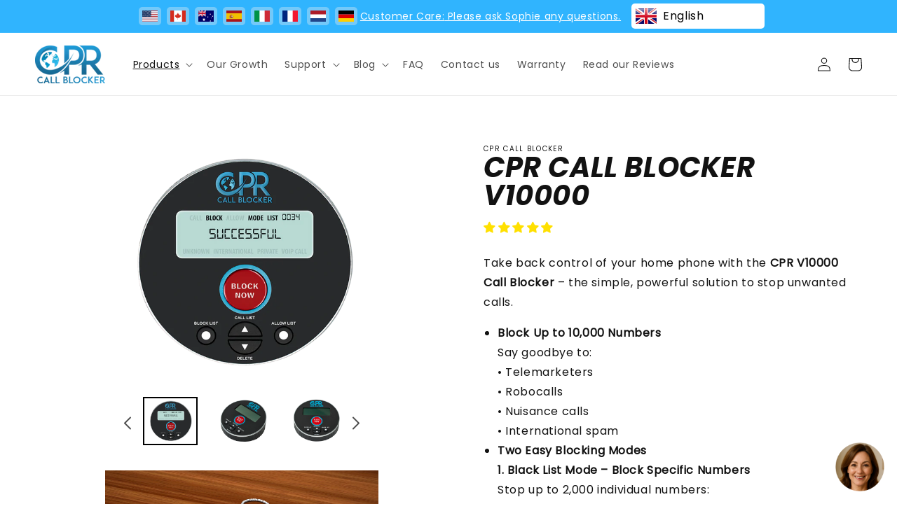

--- FILE ---
content_type: text/html; charset=utf-8
request_url: https://www.cprcallblocker.com/products/cpr-call-blocker-v10000
body_size: 60981
content:
<!doctype html>
<html class="no-js" lang="en">
  <head>
    <meta charset="utf-8">
    <meta name="google-site-verification" content="9FZSKf7_ufn8UYBD0JEdaO2Gcw968OOsOPZc9ePbNuo">
    <meta http-equiv="X-UA-Compatible" content="IE=edge">
    <meta name="viewport" content="width=device-width,initial-scale=1">
    <meta name="theme-color" content="">
    <link rel="canonical" href="https://www.cprcallblocker.com/products/cpr-call-blocker-v10000">
    <link rel="preconnect" href="https://cdn.shopify.com" crossorigin>

    

    <link rel="alternate" hreflang="en" href="https://www.cprcallblocker.com">
    <link rel="alternate" hreflang="es" href="es.your-store.myshopify.com">

    <link rel="alternate" hreflang="en" href="your-store.myshopify.com/pages/uk/blog1">
    <link rel="alternate" hreflang="es" href="your-store.myshopify.com/pages/es/blog1">

    <!-- Google tag (gtag.js) -->
    <script async src="https://www.googletagmanager.com/gtag/js?id=G-HDVXMWYHBW"></script>
    <script>
      window.dataLayer = window.dataLayer || [];
      function gtag() {
        dataLayer.push(arguments);
      }
      gtag('js', new Date());
      gtag('config', 'G-HDVXMWYHBW');
    </script>

    

    <script>     (function(w,d,t,r,u)     {         var f,n,i;         w[u]=w[u]||[],f=function()         {             var o={ti:"5976312", enableAutoSpaTracking: true};             o.q=w[u],w[u]=new UET(o),w[u].push("pageLoad")         },         n=d.createElement(t),n.src=r,n.async=1,n.onload=n.onreadystatechange=function()         {             var s=this.readyState;             s&&s!=="loaded"&&s!=="complete"||(f(),n.onload=n.onreadystatechange=null)         },         i=d.getElementsByTagName(t)[0],i.parentNode.insertBefore(n,i)     })     (window,document,"script","//bat.bing.com/bat.js","uetq"); </script>

    <!-- Taboola Pixel Code --> <script type='text/javascript'>   window._tfa = window._tfa || [];   window._tfa.push({notify: 'event', name: 'page_view', id: 1699446});   !function (t, f, a, x) {          if (!document.getElementById(x)) {             t.async = 1;t.src = a;t.id=x;f.parentNode.insertBefore(t, f);          }   }(document.createElement('script'),   document.getElementsByTagName('script')[0],   '//cdn.taboola.com/libtrc/unip/1699446/tfa.js',   'tb_tfa_script'); </script> <!-- End of Taboola Pixel Code -->

    
<link rel="icon" type="image/png" href="//www.cprcallblocker.com/cdn/shop/files/Untitled-2_32x32.png?v=1634214283"><link rel="preconnect" href="https://fonts.shopifycdn.com" crossorigin><title>
      
        CPR V10000 Call Blocker -Stop All Unwanted Calls to Landline Phones.
    </title>

    
      <meta name="description" content="CPR V10000 Call Blocker, The most advanced call blocker for landline phones, Block calls on your home phone, Dual mode blocking, 10000 number robocall database">
    

    

<meta property="og:site_name" content="CPR Call Blocker UK">
<meta property="og:url" content="https://www.cprcallblocker.com/products/cpr-call-blocker-v10000">
<meta property="og:title" content="CPR V10000 Call Blocker -Stop All Unwanted Calls to Landline Phones">
<meta property="og:type" content="product">
<meta property="og:description" content="CPR V10000 Call Blocker, The most advanced call blocker for landline phones, Block calls on your home phone, Dual mode blocking, 10000 number robocall database"><meta property="og:image" content="http://www.cprcallblocker.com/cdn/shop/products/10-a.png?v=1736167330">
  <meta property="og:image:secure_url" content="https://www.cprcallblocker.com/cdn/shop/products/10-a.png?v=1736167330">
  <meta property="og:image:width" content="750">
  <meta property="og:image:height" content="650"><meta property="og:price:amount" content="49.99">
  <meta property="og:price:currency" content="GBP"><meta name="twitter:site" content="@cprcallblocker"><meta name="twitter:card" content="summary_large_image">
<meta name="twitter:title" content="CPR V10000 Call Blocker -Stop All Unwanted Calls to Landline Phones">
<meta name="twitter:description" content="CPR V10000 Call Blocker, The most advanced call blocker for landline phones, Block calls on your home phone, Dual mode blocking, 10000 number robocall database">


    <script src="//www.cprcallblocker.com/cdn/shop/t/18/assets/global.js?v=23834872951904004691638974068" defer="defer"></script>
    <script>window.performance && window.performance.mark && window.performance.mark('shopify.content_for_header.start');</script><meta name="google-site-verification" content="a0eqj0CTn1YAbP9dLGFCayTSjC7WpBlqZ7jsndNfmGY">
<meta id="shopify-digital-wallet" name="shopify-digital-wallet" content="/43287150748/digital_wallets/dialog">
<meta name="shopify-checkout-api-token" content="73fc411b5bc562643d89f2e0b982ed42">
<meta id="in-context-paypal-metadata" data-shop-id="43287150748" data-venmo-supported="false" data-environment="production" data-locale="en_US" data-paypal-v4="true" data-currency="GBP">
<link rel="alternate" type="application/json+oembed" href="https://www.cprcallblocker.com/products/cpr-call-blocker-v10000.oembed">
<script async="async" src="/checkouts/internal/preloads.js?locale=en-GB"></script>
<link rel="preconnect" href="https://shop.app" crossorigin="anonymous">
<script async="async" src="https://shop.app/checkouts/internal/preloads.js?locale=en-GB&shop_id=43287150748" crossorigin="anonymous"></script>
<script id="apple-pay-shop-capabilities" type="application/json">{"shopId":43287150748,"countryCode":"GB","currencyCode":"GBP","merchantCapabilities":["supports3DS"],"merchantId":"gid:\/\/shopify\/Shop\/43287150748","merchantName":"CPR Call Blocker UK","requiredBillingContactFields":["postalAddress","email"],"requiredShippingContactFields":["postalAddress","email"],"shippingType":"shipping","supportedNetworks":["visa","maestro","masterCard","amex","discover","elo"],"total":{"type":"pending","label":"CPR Call Blocker UK","amount":"1.00"},"shopifyPaymentsEnabled":true,"supportsSubscriptions":true}</script>
<script id="shopify-features" type="application/json">{"accessToken":"73fc411b5bc562643d89f2e0b982ed42","betas":["rich-media-storefront-analytics"],"domain":"www.cprcallblocker.com","predictiveSearch":true,"shopId":43287150748,"locale":"en"}</script>
<script>var Shopify = Shopify || {};
Shopify.shop = "cprcall-blocker-uk.myshopify.com";
Shopify.locale = "en";
Shopify.currency = {"active":"GBP","rate":"1.0"};
Shopify.country = "GB";
Shopify.theme = {"name":"CPR Callblocker [DAWN] - Production","id":126792368284,"schema_name":"Dawn","schema_version":"2.2.0","theme_store_id":887,"role":"main"};
Shopify.theme.handle = "null";
Shopify.theme.style = {"id":null,"handle":null};
Shopify.cdnHost = "www.cprcallblocker.com/cdn";
Shopify.routes = Shopify.routes || {};
Shopify.routes.root = "/";</script>
<script type="module">!function(o){(o.Shopify=o.Shopify||{}).modules=!0}(window);</script>
<script>!function(o){function n(){var o=[];function n(){o.push(Array.prototype.slice.apply(arguments))}return n.q=o,n}var t=o.Shopify=o.Shopify||{};t.loadFeatures=n(),t.autoloadFeatures=n()}(window);</script>
<script>
  window.ShopifyPay = window.ShopifyPay || {};
  window.ShopifyPay.apiHost = "shop.app\/pay";
  window.ShopifyPay.redirectState = null;
</script>
<script id="shop-js-analytics" type="application/json">{"pageType":"product"}</script>
<script defer="defer" async type="module" src="//www.cprcallblocker.com/cdn/shopifycloud/shop-js/modules/v2/client.init-shop-cart-sync_C5BV16lS.en.esm.js"></script>
<script defer="defer" async type="module" src="//www.cprcallblocker.com/cdn/shopifycloud/shop-js/modules/v2/chunk.common_CygWptCX.esm.js"></script>
<script type="module">
  await import("//www.cprcallblocker.com/cdn/shopifycloud/shop-js/modules/v2/client.init-shop-cart-sync_C5BV16lS.en.esm.js");
await import("//www.cprcallblocker.com/cdn/shopifycloud/shop-js/modules/v2/chunk.common_CygWptCX.esm.js");

  window.Shopify.SignInWithShop?.initShopCartSync?.({"fedCMEnabled":true,"windoidEnabled":true});

</script>
<script>
  window.Shopify = window.Shopify || {};
  if (!window.Shopify.featureAssets) window.Shopify.featureAssets = {};
  window.Shopify.featureAssets['shop-js'] = {"shop-cart-sync":["modules/v2/client.shop-cart-sync_ZFArdW7E.en.esm.js","modules/v2/chunk.common_CygWptCX.esm.js"],"init-fed-cm":["modules/v2/client.init-fed-cm_CmiC4vf6.en.esm.js","modules/v2/chunk.common_CygWptCX.esm.js"],"shop-button":["modules/v2/client.shop-button_tlx5R9nI.en.esm.js","modules/v2/chunk.common_CygWptCX.esm.js"],"shop-cash-offers":["modules/v2/client.shop-cash-offers_DOA2yAJr.en.esm.js","modules/v2/chunk.common_CygWptCX.esm.js","modules/v2/chunk.modal_D71HUcav.esm.js"],"init-windoid":["modules/v2/client.init-windoid_sURxWdc1.en.esm.js","modules/v2/chunk.common_CygWptCX.esm.js"],"shop-toast-manager":["modules/v2/client.shop-toast-manager_ClPi3nE9.en.esm.js","modules/v2/chunk.common_CygWptCX.esm.js"],"init-shop-email-lookup-coordinator":["modules/v2/client.init-shop-email-lookup-coordinator_B8hsDcYM.en.esm.js","modules/v2/chunk.common_CygWptCX.esm.js"],"init-shop-cart-sync":["modules/v2/client.init-shop-cart-sync_C5BV16lS.en.esm.js","modules/v2/chunk.common_CygWptCX.esm.js"],"avatar":["modules/v2/client.avatar_BTnouDA3.en.esm.js"],"pay-button":["modules/v2/client.pay-button_FdsNuTd3.en.esm.js","modules/v2/chunk.common_CygWptCX.esm.js"],"init-customer-accounts":["modules/v2/client.init-customer-accounts_DxDtT_ad.en.esm.js","modules/v2/client.shop-login-button_C5VAVYt1.en.esm.js","modules/v2/chunk.common_CygWptCX.esm.js","modules/v2/chunk.modal_D71HUcav.esm.js"],"init-shop-for-new-customer-accounts":["modules/v2/client.init-shop-for-new-customer-accounts_ChsxoAhi.en.esm.js","modules/v2/client.shop-login-button_C5VAVYt1.en.esm.js","modules/v2/chunk.common_CygWptCX.esm.js","modules/v2/chunk.modal_D71HUcav.esm.js"],"shop-login-button":["modules/v2/client.shop-login-button_C5VAVYt1.en.esm.js","modules/v2/chunk.common_CygWptCX.esm.js","modules/v2/chunk.modal_D71HUcav.esm.js"],"init-customer-accounts-sign-up":["modules/v2/client.init-customer-accounts-sign-up_CPSyQ0Tj.en.esm.js","modules/v2/client.shop-login-button_C5VAVYt1.en.esm.js","modules/v2/chunk.common_CygWptCX.esm.js","modules/v2/chunk.modal_D71HUcav.esm.js"],"shop-follow-button":["modules/v2/client.shop-follow-button_Cva4Ekp9.en.esm.js","modules/v2/chunk.common_CygWptCX.esm.js","modules/v2/chunk.modal_D71HUcav.esm.js"],"checkout-modal":["modules/v2/client.checkout-modal_BPM8l0SH.en.esm.js","modules/v2/chunk.common_CygWptCX.esm.js","modules/v2/chunk.modal_D71HUcav.esm.js"],"lead-capture":["modules/v2/client.lead-capture_Bi8yE_yS.en.esm.js","modules/v2/chunk.common_CygWptCX.esm.js","modules/v2/chunk.modal_D71HUcav.esm.js"],"shop-login":["modules/v2/client.shop-login_D6lNrXab.en.esm.js","modules/v2/chunk.common_CygWptCX.esm.js","modules/v2/chunk.modal_D71HUcav.esm.js"],"payment-terms":["modules/v2/client.payment-terms_CZxnsJam.en.esm.js","modules/v2/chunk.common_CygWptCX.esm.js","modules/v2/chunk.modal_D71HUcav.esm.js"]};
</script>
<script>(function() {
  var isLoaded = false;
  function asyncLoad() {
    if (isLoaded) return;
    isLoaded = true;
    var urls = ["\/\/cdn.shopify.com\/proxy\/3b074fa45ae36a36b58fdac120edbcfc3a36407cb26f634fcc488ed3ed3a9e36\/api.goaffpro.com\/loader.js?shop=cprcall-blocker-uk.myshopify.com\u0026sp-cache-control=cHVibGljLCBtYXgtYWdlPTkwMA","https:\/\/cdn.weglot.com\/weglot_script_tag.js?shop=cprcall-blocker-uk.myshopify.com","https:\/\/app.zipchat.ai\/widget\/zipchat.js?id=0Chwn1qvtFmFMJEglEVh\u0026shop=cprcall-blocker-uk.myshopify.com","https:\/\/cdn.pushowl.com\/latest\/sdks\/pushowl-shopify.js?subdomain=cprcall-blocker-uk\u0026environment=production\u0026guid=f38799f9-f57f-40fc-86a9-77165681971b\u0026shop=cprcall-blocker-uk.myshopify.com"];
    for (var i = 0; i < urls.length; i++) {
      var s = document.createElement('script');
      s.type = 'text/javascript';
      s.async = true;
      s.src = urls[i];
      var x = document.getElementsByTagName('script')[0];
      x.parentNode.insertBefore(s, x);
    }
  };
  if(window.attachEvent) {
    window.attachEvent('onload', asyncLoad);
  } else {
    window.addEventListener('load', asyncLoad, false);
  }
})();</script>
<script id="__st">var __st={"a":43287150748,"offset":0,"reqid":"124fb207-27fe-4fe7-8bba-99bc2cd3885c-1768642863","pageurl":"www.cprcallblocker.com\/products\/cpr-call-blocker-v10000","u":"b60f8c6455f3","p":"product","rtyp":"product","rid":5398954082460};</script>
<script>window.ShopifyPaypalV4VisibilityTracking = true;</script>
<script id="captcha-bootstrap">!function(){'use strict';const t='contact',e='account',n='new_comment',o=[[t,t],['blogs',n],['comments',n],[t,'customer']],c=[[e,'customer_login'],[e,'guest_login'],[e,'recover_customer_password'],[e,'create_customer']],r=t=>t.map((([t,e])=>`form[action*='/${t}']:not([data-nocaptcha='true']) input[name='form_type'][value='${e}']`)).join(','),a=t=>()=>t?[...document.querySelectorAll(t)].map((t=>t.form)):[];function s(){const t=[...o],e=r(t);return a(e)}const i='password',u='form_key',d=['recaptcha-v3-token','g-recaptcha-response','h-captcha-response',i],f=()=>{try{return window.sessionStorage}catch{return}},m='__shopify_v',_=t=>t.elements[u];function p(t,e,n=!1){try{const o=window.sessionStorage,c=JSON.parse(o.getItem(e)),{data:r}=function(t){const{data:e,action:n}=t;return t[m]||n?{data:e,action:n}:{data:t,action:n}}(c);for(const[e,n]of Object.entries(r))t.elements[e]&&(t.elements[e].value=n);n&&o.removeItem(e)}catch(o){console.error('form repopulation failed',{error:o})}}const l='form_type',E='cptcha';function T(t){t.dataset[E]=!0}const w=window,h=w.document,L='Shopify',v='ce_forms',y='captcha';let A=!1;((t,e)=>{const n=(g='f06e6c50-85a8-45c8-87d0-21a2b65856fe',I='https://cdn.shopify.com/shopifycloud/storefront-forms-hcaptcha/ce_storefront_forms_captcha_hcaptcha.v1.5.2.iife.js',D={infoText:'Protected by hCaptcha',privacyText:'Privacy',termsText:'Terms'},(t,e,n)=>{const o=w[L][v],c=o.bindForm;if(c)return c(t,g,e,D).then(n);var r;o.q.push([[t,g,e,D],n]),r=I,A||(h.body.append(Object.assign(h.createElement('script'),{id:'captcha-provider',async:!0,src:r})),A=!0)});var g,I,D;w[L]=w[L]||{},w[L][v]=w[L][v]||{},w[L][v].q=[],w[L][y]=w[L][y]||{},w[L][y].protect=function(t,e){n(t,void 0,e),T(t)},Object.freeze(w[L][y]),function(t,e,n,w,h,L){const[v,y,A,g]=function(t,e,n){const i=e?o:[],u=t?c:[],d=[...i,...u],f=r(d),m=r(i),_=r(d.filter((([t,e])=>n.includes(e))));return[a(f),a(m),a(_),s()]}(w,h,L),I=t=>{const e=t.target;return e instanceof HTMLFormElement?e:e&&e.form},D=t=>v().includes(t);t.addEventListener('submit',(t=>{const e=I(t);if(!e)return;const n=D(e)&&!e.dataset.hcaptchaBound&&!e.dataset.recaptchaBound,o=_(e),c=g().includes(e)&&(!o||!o.value);(n||c)&&t.preventDefault(),c&&!n&&(function(t){try{if(!f())return;!function(t){const e=f();if(!e)return;const n=_(t);if(!n)return;const o=n.value;o&&e.removeItem(o)}(t);const e=Array.from(Array(32),(()=>Math.random().toString(36)[2])).join('');!function(t,e){_(t)||t.append(Object.assign(document.createElement('input'),{type:'hidden',name:u})),t.elements[u].value=e}(t,e),function(t,e){const n=f();if(!n)return;const o=[...t.querySelectorAll(`input[type='${i}']`)].map((({name:t})=>t)),c=[...d,...o],r={};for(const[a,s]of new FormData(t).entries())c.includes(a)||(r[a]=s);n.setItem(e,JSON.stringify({[m]:1,action:t.action,data:r}))}(t,e)}catch(e){console.error('failed to persist form',e)}}(e),e.submit())}));const S=(t,e)=>{t&&!t.dataset[E]&&(n(t,e.some((e=>e===t))),T(t))};for(const o of['focusin','change'])t.addEventListener(o,(t=>{const e=I(t);D(e)&&S(e,y())}));const B=e.get('form_key'),M=e.get(l),P=B&&M;t.addEventListener('DOMContentLoaded',(()=>{const t=y();if(P)for(const e of t)e.elements[l].value===M&&p(e,B);[...new Set([...A(),...v().filter((t=>'true'===t.dataset.shopifyCaptcha))])].forEach((e=>S(e,t)))}))}(h,new URLSearchParams(w.location.search),n,t,e,['guest_login'])})(!0,!0)}();</script>
<script integrity="sha256-4kQ18oKyAcykRKYeNunJcIwy7WH5gtpwJnB7kiuLZ1E=" data-source-attribution="shopify.loadfeatures" defer="defer" src="//www.cprcallblocker.com/cdn/shopifycloud/storefront/assets/storefront/load_feature-a0a9edcb.js" crossorigin="anonymous"></script>
<script crossorigin="anonymous" defer="defer" src="//www.cprcallblocker.com/cdn/shopifycloud/storefront/assets/shopify_pay/storefront-65b4c6d7.js?v=20250812"></script>
<script data-source-attribution="shopify.dynamic_checkout.dynamic.init">var Shopify=Shopify||{};Shopify.PaymentButton=Shopify.PaymentButton||{isStorefrontPortableWallets:!0,init:function(){window.Shopify.PaymentButton.init=function(){};var t=document.createElement("script");t.src="https://www.cprcallblocker.com/cdn/shopifycloud/portable-wallets/latest/portable-wallets.en.js",t.type="module",document.head.appendChild(t)}};
</script>
<script data-source-attribution="shopify.dynamic_checkout.buyer_consent">
  function portableWalletsHideBuyerConsent(e){var t=document.getElementById("shopify-buyer-consent"),n=document.getElementById("shopify-subscription-policy-button");t&&n&&(t.classList.add("hidden"),t.setAttribute("aria-hidden","true"),n.removeEventListener("click",e))}function portableWalletsShowBuyerConsent(e){var t=document.getElementById("shopify-buyer-consent"),n=document.getElementById("shopify-subscription-policy-button");t&&n&&(t.classList.remove("hidden"),t.removeAttribute("aria-hidden"),n.addEventListener("click",e))}window.Shopify?.PaymentButton&&(window.Shopify.PaymentButton.hideBuyerConsent=portableWalletsHideBuyerConsent,window.Shopify.PaymentButton.showBuyerConsent=portableWalletsShowBuyerConsent);
</script>
<script data-source-attribution="shopify.dynamic_checkout.cart.bootstrap">document.addEventListener("DOMContentLoaded",(function(){function t(){return document.querySelector("shopify-accelerated-checkout-cart, shopify-accelerated-checkout")}if(t())Shopify.PaymentButton.init();else{new MutationObserver((function(e,n){t()&&(Shopify.PaymentButton.init(),n.disconnect())})).observe(document.body,{childList:!0,subtree:!0})}}));
</script>
<link id="shopify-accelerated-checkout-styles" rel="stylesheet" media="screen" href="https://www.cprcallblocker.com/cdn/shopifycloud/portable-wallets/latest/accelerated-checkout-backwards-compat.css" crossorigin="anonymous">
<style id="shopify-accelerated-checkout-cart">
        #shopify-buyer-consent {
  margin-top: 1em;
  display: inline-block;
  width: 100%;
}

#shopify-buyer-consent.hidden {
  display: none;
}

#shopify-subscription-policy-button {
  background: none;
  border: none;
  padding: 0;
  text-decoration: underline;
  font-size: inherit;
  cursor: pointer;
}

#shopify-subscription-policy-button::before {
  box-shadow: none;
}

      </style>
<script id="sections-script" data-sections="main-product-new,product-recommendations,header,footer" defer="defer" src="//www.cprcallblocker.com/cdn/shop/t/18/compiled_assets/scripts.js?5538"></script>
<script>window.performance && window.performance.mark && window.performance.mark('shopify.content_for_header.end');</script>


    <style data-shopify>
      @font-face {
             font-family: 'PoppinsR';
             src: url('https://cdn.shopify.com/s/files/1/0432/8715/0748/files/Poppins-Regular.woff?v=1652194396') format('woff');
             font-weight: normal;
             font-style: normal;
             font-display: swap;
         }




       @font-face {
  font-family: Poppins;
  font-weight: 400;
  font-style: normal;
  font-display: swap;
  src: url("//www.cprcallblocker.com/cdn/fonts/poppins/poppins_n4.0ba78fa5af9b0e1a374041b3ceaadf0a43b41362.woff2") format("woff2"),
       url("//www.cprcallblocker.com/cdn/fonts/poppins/poppins_n4.214741a72ff2596839fc9760ee7a770386cf16ca.woff") format("woff");
}

       @font-face {
  font-family: Poppins;
  font-weight: 700;
  font-style: normal;
  font-display: swap;
  src: url("//www.cprcallblocker.com/cdn/fonts/poppins/poppins_n7.56758dcf284489feb014a026f3727f2f20a54626.woff2") format("woff2"),
       url("//www.cprcallblocker.com/cdn/fonts/poppins/poppins_n7.f34f55d9b3d3205d2cd6f64955ff4b36f0cfd8da.woff") format("woff");
}

       @font-face {
  font-family: Poppins;
  font-weight: 400;
  font-style: italic;
  font-display: swap;
  src: url("//www.cprcallblocker.com/cdn/fonts/poppins/poppins_i4.846ad1e22474f856bd6b81ba4585a60799a9f5d2.woff2") format("woff2"),
       url("//www.cprcallblocker.com/cdn/fonts/poppins/poppins_i4.56b43284e8b52fc64c1fd271f289a39e8477e9ec.woff") format("woff");
}

       @font-face {
  font-family: Poppins;
  font-weight: 700;
  font-style: italic;
  font-display: swap;
  src: url("//www.cprcallblocker.com/cdn/fonts/poppins/poppins_i7.42fd71da11e9d101e1e6c7932199f925f9eea42d.woff2") format("woff2"),
       url("//www.cprcallblocker.com/cdn/fonts/poppins/poppins_i7.ec8499dbd7616004e21155106d13837fff4cf556.woff") format("woff");
}

       @font-face {
  font-family: Poppins;
  font-weight: 400;
  font-style: normal;
  font-display: swap;
  src: url("//www.cprcallblocker.com/cdn/fonts/poppins/poppins_n4.0ba78fa5af9b0e1a374041b3ceaadf0a43b41362.woff2") format("woff2"),
       url("//www.cprcallblocker.com/cdn/fonts/poppins/poppins_n4.214741a72ff2596839fc9760ee7a770386cf16ca.woff") format("woff");
}


       :root {
         --font-body-family: Poppins, sans-serif;
         --font-body-style: normal;
         --font-body-weight: 400;

         --font-heading-family: Poppins, sans-serif;
         --font-heading-style: normal;
         --font-heading-weight: 400;

         --color-base-text: 18, 18, 18;
         --color-base-background-1: 255, 255, 255;
         --color-base-background-2: 243, 243, 243;
         --color-base-solid-button-labels: 255, 255, 255;
         --color-base-outline-button-labels: 18, 18, 18;
         --color-base-accent-1: 48, 180, 254;
         --color-base-accent-2: 48, 180, 254;
         --payment-terms-background-color: #FFFFFF;

         --gradient-base-background-1: #FFFFFF;
         --gradient-base-background-2: #F3F3F3;
         --gradient-base-accent-1: #30b4fe;
         --gradient-base-accent-2: #30b4fe;

         --page-width: 160rem;
         --page-width-margin: 2rem;
       }

       *,
       *::before,
       *::after {
         box-sizing: inherit;
       }

       html {
         box-sizing: border-box;
         font-size: 62.5%;
         height: 100%;
       }

       body {
         display: grid;
         grid-template-rows: auto auto 1fr auto;
         grid-template-columns: 100%;
         min-height: 100%;
         margin: 0;
         font-size: 1.5rem;
         letter-spacing: 0.06rem;
         line-height: 1.8;
         font-family: 'PoppinsR';
         font-style: var(--font-body-style);
         font-weight: var(--font-body-weight);
       }

       @media screen and (min-width: 750px) {
         body {
           font-size: 1.6rem;
         }
       }
    </style>

    <style data-shopify>

@media screen and (min-width: 1400px) {
     .choose-lang {
        font-size: 1.4rem;
        line-height: 2rem;
        font-style: italic;
    }
}
@media screen and (max-width: 1439px) {
    .choose-lang {
        display: none;
    }
}

@media screen and (max-width: 1023px) {

    .top-right {
        display: block !important;
    }
    .top-right a {
        margin-right: 0;
        text-align: center;
        display: block;
    }

    .announcement-bar {
        display: block !important;
        border: .1rem solid rgba(var(--color-foreground), .08) !important;
    }
    .uplinkly-language-translate-button {
        width: 20rem !important;
        margin: 0 auto !important;;
    }
    .top-right a {
        text-align: center;
        line-height: 1.8rem;
        font-size: 1.2rem;
        margin: 0 auto !important;
    }
    .announcement-bar {
        height: 10.2rem !important;
    }
    .maps ul {
        justify-content: center !important;
        margin: 0 auto !important;
    }
}

@media screen and (max-width: 767px) {
    .announcement-bar {
        height: 12.2rem !important;
    }
    .top-right a {
        padding: 0 4rem;
        max-width: 37rem;
    }
}



.announcement-bar {
    display: flex;
    align-items: center;
    gap: 1.4rem;
    padding: 0 2.4rem;
    justify-content: center;
}



  .phone-nos ul li p {
    font-size: 2.4rem;
    letter-spacing: 0;
}

  h2.center.h2-how {
      margin-top: 7rem;
      text-align: center;
      font-size: 4rem;
  }
.card-wrapper.v500 .price {
  display: none;
}


body.gradient.call-blocker-v5000-stop-robo-calls .price__regular {
    display: none;
}

span.badge.price__badge-sold-out.color-inverse a {
    color: #000;
    font-size: 1.8rem;
    letter-spacing: 0;
    text-decoration: none;
}



div#widget-chat-container,
div#widget-chat-button {
  display: none !important;
}

  /* update */

  @media screen and (max-width: 767px) {
        .context_h.mob-h .new-buttons ul {
          display: grid;
        }
        .context_h.mob-h .new-buttons li a {
            width: 24rem;
            border-radius: .4rem;
        }
        ul.about-awards li a {
            display: block;
        }
        ul.icon-media {
            overflow: hidden !important;
        }
  }


  @media screen and (min-width: 768px) and (max-width 1023px) {
    ul.icon-media {
        justify-content: center;
    }


  }



  /* update end */


    .my-imgs p {
        font-weight: bold;
        font-size: 1.8rem;
        color: #008bd9;
    }
      .my-imgs {
        position: absolute;
        bottom: 0rem;
        left: 66rem;
        width: 100%;
    }

    .my_video-player video.my_video {
        max-width:62rem;
        border-radius: 0.5rem;
    }
    .my_video-player {
        max-width: 62rem;
        display: flex;
        margin-top: 1rem;
    }

    .vids-setup.page-width .vid {
        padding: 0 1rem;
    }
    .vids-setup.page-width {
        display: flex;
        margin-top: 8rem;
        max-width: 122rem;
    }
    video.my_video {
        width: 100%;
    }

    @media screen and (min-width: 1230px) and (max-width: 1440px) {
      .my_video-player video.my_video {
        max-width:37rem;
      }
      .my_video-player {
          max-width: 37rem;

      }
      .my-imgs {
        display: none;
      }
    }

    @media screen and (max-width: 1024px) {
          .my-imgs {
              display: none !important;
          }
      .grid__item.product__media-wrapper .v-content.vg {
        display: none;
    }
    .aplus-v2 .aplus-standard.aplus-module, .celwidget.aplus-module.module-11.aplus-standard {
        min-width: 100% !important;
    }
      .aplus-module-wrapper.apm-fixed-width {
        display: none !important;
    }
      }


            .product__description.rte ul {
                list-style: disc;
                margin-left: 20px;
            }

            span.jdgm-prev-badge__text {
              display: none;
          }


              .contact.broc {
                max-width: 400px;
                margin: 0 auto;
                text-align: center;
            }


            ul.reviewme {
            list-style: none;
            display: flex;
            flex-wrap: wrap;
            margin-left: -30px;
            margin-top: 5rem;
        }
        ul.reviewme li {
            width: 50%;
            padding-left: 30px;
        }
        ul.reviewme li strong {
            display: block;
        }

              .wg-default, .wg-default .country-selector {
                bottom: inherit !important;
            }
              .weglot-container.wg-default {
                top: 4px !important;
            }

            @media screen and (max-width: 1200px) {
              .wg-default, .wg-default .country-selector {
                bottom: 10px !important;
                right: inherit !important;
                left: 10px;
               }
            }

            @media screen and (max-width: 1024px) {
        ul.reviewme {
        display: block;
        margin: 0;
        }
          ul.reviewme li {
            width: 100%;
            padding-left: 0;
        }
        .b-imag-wrap a img {
          height: 40px;
        }
      }

      @media screen and (max-width: 1024px) {
        .aplus-v2.desktop {
          max-width: 100% !important;
          min-width: 100% !important;
        }
        .aplus-v2 .aplus-standard img {
          max-width: 100% !important;
        }
      }



            a.pays.button {
                margin: 0 auto;
                width: auto;
                display: flex;
            }
              .cpr-call-blocker-v10000-pay-monthly .product-form__input {
                display: none;
            }
              .paymonths {
                font-size: 30px;
                font-style: italic;
                line-height: 100%;
                color: #000;
            }
              .collection.page-width .center {
                display: none;
            }
            .new_rel {
                position: absolute;
                top: 10px;
                left: 10px;
                background: #000;
                color: #fff;
                width: 125px;
                height: 31px;
                display: flex;
                justify-content: center;
                align-items: center;
                border-radius: 20px;
                font-size: 13px;
            }



              .accordion_container .accord .accordion_body {
                display: block !important;
            }
              .inquiry .accordion_container .accord:nth-child(n+2) {
                display: none;
            }
              .tabs_menu {
                display: none;
            }
            .faqs span.plus.plusminus {
                display: none !important;
            }

            .video-section.page-width {
                max-width: 720px;
            }
            section#shopify-section-template--15056407265436__featured_products .collection.page-width {
                max-width: 1400px;
            }
            .card__inner {
                margin: 0 auto;
            }
            section#shopify-section-template--15056407265436__featured_products .media--square {
                padding-bottom: 86% !important;
            }
            button#Deferred-Poster-Modal-PTEV1NtMzgE img {
                border-radius: 10px;
            }
            .video-section.page-width h2.title {
                text-align: center;
                font-size: 4rem;
            }



















              .warranty-inner-left {
                display: none;
              }
              div#shopify-section-template--15056407199900__product-grid {
                margin-top: 6rem;
            }
              .banner-col {
                display: none;
            }
              .warranty-inner-right {
                text-align: center;
                margin: 0 auto;
            }
            .warranty-inner-right iframe {
                min-height: 122rem !important;
            }
            ul#large-image {
                pointer-events: none;
            }
            .my-img a:hover {
                color: #30b4fe;
            }
            .my-img a {
                text-decoration: none;
                color: #036fb1;
            }
            .my-img a img {
                margin-bottom: 0;
            }
            .my-img p {
                text-align: center;
                line-height: 17px;
                margin: 0;
            }


                @media screen and (max-width: 1279px)  {
                    .my-img a {
                display: none;
            }
                }



            @media screen and (max-width: 1024px)  {
                .my-img a {
                    display: none;
                }
            }





            @media screen and (min-width: 768px)  {
                    img.down {
                        display: none;
                    }
                }
                @media screen and (max-width: 767px)  {
                    img.down {
                        display: block;
                    }
                    img.up {
                        display: none;
                    }
                }


                .collection-hero__inner.page-width {
                    display: none;
                }
                .banner-col img {
                    max-width: 100%;
                    width: 100%;
                }
              .share-wrap.page-width {
                max-width: 88rem;
                padding: 50px 0 80px;
            }
              ul.social-sharing {
                display: flex;
            }
              ul.social-sharing li {
                margin-right: 30px;
                display: flex;
                align-items: center;
            }
            ul.social-sharing span.h6 {
                letter-spacing: 2px;
                display: block;
                margin: 0;
                text-transform: uppercase;
                font-size: 16px;
                font-weight: bold;
            }
              ul.social-sharing li a {
                display: block;
                height: 24px;
            }
             ul.social-sharing li a svg {
                width: 24px;
                height: 24px;
                color: #2d7290;
            }












            .new-buttons img {
                display: none;
            }

            p.last-p {
                margin-top: 50px;
            }
            p.last-p span {
                display: block;
                font-style: italic;
                text-decoration: underline;
            }
            p.last-p span:last-child {
                font-weight: bold;
                margin-top: 4px;
                font-style: normal;
                text-decoration: none;
            }

            small.copyright__content {
                font-size: 12px;
            }
            small.copyright__content a:hover {
                color: #41a7ff;
            }


            .slavery h1 {
                text-transform: uppercase;
                font-weight: bold;
                font-size: 34px;
                margin-top: 60px;
            	text-align: center;
            }
            .slavery h2 {
                text-transform: uppercase;
                font-weight: bold;
                font-size: 20px;
                color: #0077c8;
                text-decoration: underline;
                font-style: italic;
                letter-spacing: 3px;
                margin: 30px 0;
            }
            .slavery p {
                line-height: 18px;
            }
            span.ps {
                text-align: left !important;
                display: block;
                text-transform: uppercase;
                font-size: 13px;
                font-weight: bold;
            }










            

            ul.list-bullets {
                letter-spacing: 0;
                /* margin-left: 13px; */
                line-height: 25px;
                font-size: 14px;
                margin-top: 0;
                list-style: none;
            }
            .new_pdp h1.product__title {
                font-size: 40px;
                text-transform: uppercase;
                font-weight: bold;
                font-style: italic;

                line-height: 100%;
            }
            .new_pdp .grid__item.product__media-wrapper {
                padding: 0 100px;
            }
            .myQty {
                display: flex;
                margin-bottom: 0;
            }
            .myQty .product-form__input.product-form__quantity {
                max-width: 150px;
                margin-bottom: 0;
            }
            .myQty quantity-input.quantity {
                border-radius: 5px;
            }
            .myQty button.product-form__submit {
                border-radius: 5px;
                margin-bottom: 0;
            }
            .myQty label.form__label {
                display: none;
            }
            .myQty product-form.product-form {
                margin: 0 !important;
            }
            .new_pdp .price__regular {
                font-size: 40px;
                font-style: italic;
                line-height: 100%;
            }
            ul.list-bullets strong {
                color: #30b4fe;
                font-style: italic;
                font-size: 13px;
                font-weight: normal;
                text-decoration: underline;
            }


            .two.new_a .lm {
                width: 50% !important;
            }
            .new_pdp .b-imag-wrap a {
                width: 20%;
                padding-left: 5px;
            }
            .new_pdp .b-imag-wrap {
                justify-content: center;
            }
            .new_pdp div#tabs-content {
                font-size: 15px;
                line-height: 24px;
            }

            .new_pdp .two .lm:last-child p {
                margin-bottom: 0;
            }
            .vids iframe {
                width: 53%;
                border-radius: 10px;
                display: flex;
                justify-content: center;
                text-align: center;
                margin: 0 auto;
                height: 348px;
            }
            .vids {
                margin-bottom: 50px;
            }
            .new_pdp .two .lm:last-child p:first-child {
                margin-top: 0;
            }
            .two.new_b .lm:last-child {
                width: 50%;
                height: 393px;
            }
            .two.new_b .lm {
                width: 50%;
            }
            .new_pdp div#tabs-content img {
                border-radius: 10px;
                object-fit: cover;
                width: 100%;
                height: 100%;
                padding: 20px;
            }
            .two.new_a .lm:first-child {
                height: 393px;
            }
            .two.new_b .lm p:last-child {
                margin: 0;
            }
            .two.new_b .lm p:first-child {
                margin: 0;
            }
            .new_pdp .lm p {
                margin: 6px 0;
                font-size: 14px;
            }
            .lm.c img {
                object-fit: contain !important;
            }
            .new_pdp .tabs_menu ul {
                justify-content: center;
            }
            .new_pdp .tabs_menu ul li {
                margin: 0 10px;
            }

            @media only screen and (max-width: 1024px) {


            .product .grid__item {
                width: calc(100% - .5rem) !important;
            }


                .new_pdp .grid__item.product__media-wrapper {
                    padding: 0;
                }
                .new_pdp h1.product__title {
                    font-size: initial;
                }
                .vids iframe {
                    width: 100%;
                    height: 200px;
                }

                .two.new_a .lm {
                    width: 100% !important;
                }
                .new_pdp div#tabs-content img {
                    height: auto;
                    padding: 0;
                }
                .two.new_a .lm:first-child {
                    height: auto;
                    margin-bottom: 20px;
                }
                .two.new_b .lm {
                    width: 100%;
                }
                .two.new_b {
                    display: flex;
                    flex-direction: column-reverse;
                }
                .two.new_b .lm:last-child {
                    width: 100%;
                    height: auto;
                    margin-bottom: 20px;
                }
                .new_pdp .two {
                    margin-bottom: 20px;
                }



            }
















            .top {
                text-align: center;
                padding: 15px 20px;
                line-height: 100%;
                text-transform: uppercase;
                font-size: 14px;
                /* font-weight: bold; */
                background: #000;
                color: #fff;
                letter-spacing: 5px;
            }
            span.badge.price__badge-sale.color-accent-2 {
                background: red;
                border: none;
            }
            span.price-item.price-item--sale {
                color: red;
                font-weight: bold;
                letter-spacing: 0;
            }
            span.badge.badge--bottom-left.color-accent-2 {
                background: red;
                border: none;
            }
            @media screen and (min-width: 750px) {
                ul.product__media-list .media>img {
                    object-fit: scale-down!important;
                    padding: 5%;
                }
                .product__media.media.media--transparent {
                    padding-top: 50% !important;
                }
            }
            .black-friday {
                color: #ffeb3b;
                font-size: 23px;
                background: #000;
                padding: 10px 20px;
                display: flex;
                align-items: center;
                justify-content: center;
                border-radius: 5px;
                max-width: 485px;
                text-transform: uppercase;
                font-weight: bold;
            }
            @media screen and (max-width: 1024px) {
              .black-friday {
                  line-height: 26px;
                  margin-top: 10px;
            margin-left: auto;
            margin-right: auto;
              }
            }
            .blacks {
                background: #000;
                color: #ffeb3b;
                font-size: 13px;
                max-width: 270px;
                padding: 5px 10px;
                text-align: center;
                border-radius: 5px;
                margin-top: 10px;
            }
            img.t {
                max-width: 253px;
                /* margin: 0 auto; */
                display: block;
                /* display: none; */
                margin-top: 10px;
            }
            .banner__text span i {
                font-size: 24px;
                font-style: inherit;
                /* display: block; */
                margin-bottom: 10px;
                display: block;
            }
            .banner__text strong:first-child {
                color: #e4373d;
            }
            .banner__text {
                color: #000;
            }
            .top-right img {
                max-width: 30px;
              display: none;
            }
            .top-right a {
                color: #fff;
                font-size: 14px;
                margin-right: 10px;
            }
            .top-right {
                display: flex;
                width: auto;
                align-items: center;
            }
            .maps ul li a {
                padding: 5px;
                background: #74c9f9;
                display: block;
                border-radius: 5px;
            }
            .maps ul {
                display: flex;
                justify-content: center;
                margin: 0;
                padding: 5px 0;
            }
            .maps ul li {
                list-style: none;
                padding: 0 4px;
            }
            .maps ul li a img {
                max-width: 22px;
                width: 100%;
                display: block;
            }
            .maps ul li a:hover {
                background: #35a6e7;
            }


            @media screen and (max-width: 749px) {
                section#shopify-section-template--15056407265436__16335916097f59951a .new-buttons ul {
                justify-content: center;
                display: block;
                text-align: center;
            }
                .banner__text span i {
                    font-size: 15px;
                }
                img.t {
                    margin: 10px auto;
                }
                .announcement-bar {
                    height: 79px;
                }
            }

            details-modal.header__search {
                display: none !important;
            }
            section#shopify-section-template--15056407265436__image_banner .banner__box {
                background-color: transparent;
                color: #fff;
            }
            section#shopify-section-template--15056407265436__image_banner h2.banner__heading.h0 {
                color: #30b4fe;
                text-shadow: #ffffff 2px 0px 6px;
            }



            .banner__text strong {
                color: #30b4fe;
                text-decoration: underline;
                text-transform: uppercase;
            }
            .banner__text strong {
                color: #30b4fe;
                text-decoration: underline;
                text-transform: uppercase;
                text-shadow: none;
            }
            .banner__box.color-background-1 {
                text-align: left;
            }
            ul#Slider-template--15056407265436__multi_column li img {
                box-shadow: rgb(0 0 0 / 30%) 0px 4px 12px;
            }
            ul#Slider-template--15056407265436__multi_column .media {
                overflow: inherit;
            }
            li.multicolumn-list__item.grid__item.slider__slide.center {
                margin: 0;
            }
            section#shopify-section-template--15056407265436__rich_text .rich-text.color-background-1.gradient {
                margin-bottom: 40px;
            }
            .banner__content {
                left: -292px;
            }
            @media screen and (min-width: 1440px) and (max-width:1599px) {
                .banner__content {
                    left: -252px;
                }
            }

            @media screen and (min-width: 1366px) and (max-width:1439px) {
                .banner__content {
                    left: -220px;
                }
            }
            @media screen and (min-width: 1280px) and (max-width:1365px) {
                .banner__content {
                    left: -275px;
                }
                section#shopify-section-template--15056407265436__image_banner h2.banner__heading.h0 {
                    font-size: 32px;
                }
                .banner__text span i {
                    font-size: 18px;
                }
            }
            @media screen and (min-width: 1025px) and (max-width: 1279px) {

            }

            @media screen and (min-width: 1024px) and (max-width:1024px) {

            }
            @media screen and (min-width: 768px) and (max-width:1279px) {
                .banner__content {
                    left: 0;
                }
                section#shopify-section-template--15056407265436__image_banner h2.banner__heading.h0 {
                    color: #fff;
                    text-shadow: #ffffff 2px 0px 6px;
                    text-align: center;
                }
                .banner__text {
                    text-align: center;
                    color: #fff;
                }
                img.t {
                    margin: 10px auto;
                }
                .new-buttons ul {

                    margin-bottom: 0;
                }
                section#shopify-section-template--15056407265436__image_banner ul li {
                    margin: 0;
                }
            }
            @media screen and (min-width: 768px) and (max-width:1023px) {

                .banner__text span i {
                    font-size: 22px;
                }
            }
            @media screen and (max-width:767px) {
                .banner__box.color-background-1 {
                    text-align: center;
                }
                .banner__content {
                    left: 0;
                }
                .new-buttons ul {
                    justify-content: center;
                    margin-bottom: 0;
                }
            }

            @media screen and (min-width: 750px) {
                ul#Slider-template--15056407265436__multi_column li.multicolumn-list__item.grid__item.slider__slide.center {
                    width: calc(16% - 1rem / 2);
                }
            }
            ul.about-awards li {
                list-style: none;
            }
            ul.about-awards li a {
                text-decoration: none;
                pointer-events: none;
                font-style: italic;
            }
            ul.about-awards strong {
                color: #30b4fe;
                text-decoration: underline;
            }
            section#shopify-section-template--15056407265436__multi_column .multicolumn.background-none.no-heading {
                margin: 0;
            }
            .collage-content__info.card-information.card-information__wrapper h3 {
                padding: 0;
            }
            .collage-content__info.card-information.card-information__wrapper {
                text-align: center;
            }
            .collage-content__info.card-information.card-information__wrapper span.price {
                justify-content: center;
            }
            section#shopify-section-template--15056407265436__16335889417bb26d6e .grid--2-col-tablet .grid__item {
                width: auto;
            }
            .title-wrapper-with-link.title-wrapper--self-padded-mobile {
                text-align: center;
                display: block;
            }
            .multicolumn .title-wrapper-with-link {
                margin-bottom: 50px;
            }
            h2.collage-wrapper-title.h1 {
                text-align: center;
                display: block;
            }
            section#shopify-section-template--15056407265436__16335889417bb26d6e .new-buttons {
                display: none;
            }
            section#shopify-section-template--15056407265436__multi_column .new-buttons {
                display: none;
            }
            section#shopify-section-template--15056407265436__16335916097f59951a .new-buttons ul li a {
                width: 320px;
                padding: 0;
            }
            .widget-info li span.vw-color {
                color: #2bc2ff;
                font-weight: bold;
            }
            .widget-info li {
                list-style: none !important;
                font-size: 14px;
            }
            li.list-social__item a.link.link--text.list-social__link {
                padding: 0;
                margin: 0 4px;
            }
            li.list-social__item a.link.link--text.list-social__link {
                padding: 0;
                margin: 0 4px;
            }
            ul.footer__list-social.list-unstyled.list-social svg {
                background: #00b7ff;
                width: 35px;
                height: 35px;
                padding: 10px;
                color: #fff;
                border-radius: 5px;
            }
            .footer-block.grid__item .widget-info ul {
                padding: 0;
            }
            .widget-info p.title-contain {
                margin: 0;
            }
            section#shopify-section-template--15056407265436__16336590502766f123 {
                margin: 0;
            }
            .support-icon ul li {
                list-style: none;
                display: flex;
                margin: 0 15px;
                align-items: center;
            }
            .icon-img {
                text-align: center;
            }
            .support-icon ul {
                display: flex;
                padding: 15px 50px;
                justify-content: space-between;
                background: #30b4fe;
                margin: 0;
            }
            .allpage-support .support-icon .left-content {
                padding-left: 15px;
            }
            .allpage-support .support-icon h2 {
                font-size: 18px;
                margin: 0;
                letter-spacing: 0;
                color: #fff;
            }
            .allpage-support .support-icon p {
                color: #fff;
                font-weight: 300;
                font-size: 12px;
                margin: 0;
            }
            ul.footer__list-social.list-unstyled.list-social a {
                padding: 0 5px;
            }
            ul.icon-media li {
                list-style: none;
            }
            ul.icon-media {
                display: flex;
            max-width: 1600px;
            margin: 0 auto;
            padding: 0 50px;
            flex-wrap: wrap;
            }
            ul.icon-media li {
            width: auto;
            margin: 0 auto;
          }
            section#shopify-section-template--15056407265436__16335916097f59951a .new-buttons ul {
                justify-content: center;
            }

            /* about page */
            .image-text-about {
                position: relative;
                margin-bottom: 0;
            }
            .about-left, .about-right {
                width: 100%;
            }
            .about-left {
                /* background: rgba(0,0,0, .5); */
                position: absolute;
                left: 50%;
                margin-right: -50%;
                transform: translate(-50%, -50%);
                top: 50%;
                width: 100%;
                max-width: 1300px;
                text-align: center;
                padding: 50px 100px;
                overflow: hidden;
                border-radius: 5px;
                z-index: 1;
            }
            .about-right:after {
                content: '';
                display: block;
                position: absolute;
                top: 0;
                left: 0;
                width: 100%;
                height: 100%;
                background: rgba(0,0,0, .5);
            }
            .about-left p {
                color: #fff;
            }
            .about-left p span {
                font-size: 60px;
                text-transform: uppercase;
                color: #30b4fe;
                font-weight: bold;
                line-height: 100%;
            }
            p.com {
                color: #30b4fe;
                text-transform: uppercase;
                font-weight: bold;
                font-style: italic;
                text-align: right;
            }
            .about-right {
                padding-top: 0;
                height: 650px;
            }
            .about-right img {
                display: block;
                width: 100%;
                height: 100%;
                object-fit: cover;
                object-position: center center;
            }
            .about-us {
                margin-top: -70px;
            }
            .verizon {
                margin-bottom: 50px;
            }
            .right-ver {
                text-align: center;
            }
            ul.summary-bullets li strong {
                font-weight: 500;
                color: #30b4fe;
                text-transform: uppercase;
                font-size: 18px;
                font-style: inherit;
                display: block;
            }
            .right-ver ul li {
                margin-bottom: 10px;
                font-size: 14px;
                list-style: none;
            }
            .about-us-img {
                display: flex;
                flex-wrap: wrap;
                justify-content: center;
                margin-top: 40px;
            }
            .about-us-img img {
                width: 18%;
                box-shadow: rgb(0 0 0 / 30%) 0px 1px 12px !important;
                border-radius: 5px;
                margin: 10px;
            }
            ul.summary-bullets {
                padding: 0;
                max-width: 900px;
                margin: 0 auto;
                margin-top: 60px;
            }
            .list-awards {
                text-align: center;
            }
            ul.about-awards li a {
                color: #121212;
            }
            .usa-map {
                margin-top: 60px;
                text-align: center;
            }
            .video-player {
                position: relative;
                margin: 0 auto;
                max-width: 998px;
                padding: 0;
            }
            video.video {
                width: 100%;
                display: block;
                position: inherit;
                padding: 52px;
                border-radius: 5px;
                box-shadow: rgb(0 0 0 / 30%) 0px 1px 12px !important;
            }

            /* instruction manual */


            .accordion_container .accord {
                border-radius: 8px;
            }
            .accordion_container .accord {
                border: 1px solid transparent;
                margin-bottom: 15px;
            }
            .accordion_container .accord .accordion_head {
                text-align: left;
                min-height: 60px;
                display: flex;
                align-items: center;
                border: none;
                padding: 10px 50px 10px 30px;
                font-size: 14px;
                font-weight: 600;
                font-style: normal;
                font-stretch: normal;
                line-height: 20px;
                letter-spacing: .6px;
                color: #fff;
                position: relative;
                cursor: pointer;
                background-color: #30b4fe;
                width: 100%;
                text-decoration: none;
                /* border: 1px solid #57b6ec; */
                border-radius: 5px;
            }
            .accordion_container .accord .accordion_head span.plusminus {
                right: 18px;
                position: absolute;
                top: 47%;
                -webkit-transform: translate(0, -50%);
                -ms-transform: translate(0, -50%);
                transform: translate(0, -50%);
            }
            .accordion_container .accord .accordion_head span.plus {
                background: url(//cdn.shopify.com/s/files/1/0408/4583/6453/files/plus.png?v=8626610507478869303);
                width: 11px;
                height: 11px;
                display: block;
                background-size: 11px 11px;
                background-repeat: no-repeat;
            }
            .accordion_container .accord .accordion_body {
                padding: 30px;
                font-size: 15px;
                font-style: normal;
                font-stretch: normal;
                line-height: 1.4;
                letter-spacing: 0.2px;
            }
            .accordion_container .accord.active .accordion_head {
                border: none;
            }
            .accordion_container .accord.active .accordion_head .inner-accord {
                font-weight: bold;
            }
            .accordion_container .accord.active .accordion_head .plusminus {
                display: none;
            }
            .accordion_container .accord.active .accordion_head span.minus {
                background: url(//cdn.shopify.com/s/files/1/0408/4583/6453/files/minus.png?v=9276485171442861930);
                width: 11px;
                height: 10px;
                display: block;
                background-size: 11px 9px;
                background-repeat: no-repeat;
            }
            .accordion_container .accord.active {
                border: 1px solid #00b7ff;
                border-radius: 8px;
            }
            .accordion_container .accord {
                border: 1px solid #00b7ff;
            }
            .right-ac a {
                display: block;
                color: #121212;
                text-decoration: none;
                display: flex;
                align-items: center;
                margin: 19px 0;
            }
            .right-ac a img {
                margin-right: 15px;
            }


            /* setup videos */
            .fancybox-container {
                background: rgba(0,0,0, .5);
            }
            .v-a {
                display: flex;
                flex-wrap: nowrap;
                margin-left: -15px;
            }
            .v-a .vdeo {
                width: 33.333%;
                padding-left: 15px;
            }
            .vdeo a {
                display: block;
                overflow: hidden;
            }
            .v-a img {
                width: 100%;
            }


            /* blog */

            


            /* warranty */

            .warranty-inner {
                display: flex;
                margin-left: -30px;
            }
            .warranty-inner-left, .warranty-inner-right {
                padding-left: 30px;
            }
            .warranty-inner-left {
                width: 50%;
            }
            .warranty-inner-right {
                width: 50%;
            }
            .warranty-inner-left h4 {
                margin-top: 0;
            }
            .warranty-inner-left ul {
                margin-bottom: 30px;
                padding: 0;
            }
            .warranty-inner-left ul li {
                list-style: inside;
                padding: 10px 0;
            }
            .warranty-inner img {
                width: 100%;
            }


            /* contat us */


            .numbers {
                display: flex;
                justify-content: center;
                align-items: center;
            }
            .numbers ul li a {
                color: #121212;
                text-decoration: none;
                margin: 3px 0;
                display: inline-block;
            }
            .numbers ul li {
                list-style: none;
            }
            .inquiry {
                width: 50%;
                padding-left: 30px;
            }
            .accord-form-inner {
                display: flex;
                flex-wrap: wrap;
                margin-left: -30px;
            }
            .contact-form-wrap.form-vertical {
                width: 50%;
                padding-left: 30px;
            }
            .contact-form-wrap.form-vertical input {
                border-radius: 5px;
            }
            .contact__fields .field {
                margin-bottom: 15px;
            }
            .field {
                margin-bottom: 15px;
            }
            .contact-form-wrap.form-vertical .text-area {
                border-radius: 5px;
            }
            .four-column-tech {
                display: flex;
                flex-wrap: wrap;
                margin-left: -30px;
                margin-top: 70px;
            }
            .four-column-tech .item-me {
                width: 25%;
                padding-left: 30px;
            }
            .image-w {
                text-align: center;
                background: #f7f7f7;
                padding: 25px 15px;
            }
            .item-me-content {
                background: #30b4fe;
                overflow: hidden;
                color: #fff;
                text-align: center;
                padding: 30px;
                display: flex;
                min-height: 290px;
                flex-wrap: wrap;
                align-items: center;
                justify-content: center;
            }
            .item-me-content h4 {
                margin-top: 0;
                font-size: 15px;
                text-transform: uppercase;
                margin-bottom: 0;
                display: block;
                color: #fff;
            }
            .item-me-content p {
                color: #fff;
                font-weight: 300;
                font-size: 13px;
            }
            .item-me-content a {
                color: #fff;
                font-size: 12px;
            }
            .award-wrap ul.about-awards {
                padding: 0;
            }
            .loc-time ul {
                padding: 0;
            }


            /* product page */
            .page-vp-wrapper {
                font-size: 14px;
                background: #f7f7f7;
                width: 252px;
                padding: 15px 20px;
                border-radius: 5px;
                position: absolute;
                top: 70px;
                right: 0;
            }
            .page-vp-wrapper .line-wrapper .icon-1 {
                display: block;
                width: 22px;
                height: 19px;
                float: left;
                margin-right: 10px;
                background: url(https://cdn.shopify.com/s/files/1/1239/6196/files/free_delivery_icon_943c75b3-c7a2-4144-8cc4-fdebe7f2a0d1.png?3457941526039004634);
            }
            .page-vp-wrapper .line-wrapper .icon-2 {
                display: block;
                width: 21px;
                float: left;
                margin-right: 10px;
                height: 20px;
                background: url(https://cdn.shopify.com/s/files/1/1239/6196/files/30_money_back_guarantee.png?3457941526039004634);
            }
            .page-vp-wrapper .line-wrapper .icon-3 {
                display: block;
                width: 20px;
                height: 20px;
                float: left;
                margin-right: 10px;
                background: url(https://cdn.shopify.com/s/files/1/1239/6196/files/award_winning_company.png?3457941526039004634);
            }
            .page-vp-wrapper .line-wrapper .icon-4 {
                display: block;
                width: 20px;
                height: 23px;
                float: left;
                margin-right: 10px;
                background: url(https://cdn.shopify.com/s/files/1/1239/6196/files/100__safe_secure.png?3457941526039004634);
            }
            .product__info-container .product__description {
                margin-bottom: 0 !important;
            }
            a.btn.rmore {
                color: #121212;
                font-size: 13px;
                font-weight: bold;
            }
            .button-img h2 {
                font-size: 14px;
                text-align: center;
                font-weight: bold;
            }

            ul#tabs-nav-r {
                display: flex;
                flex-wrap: wrap;
                background: #fff;
                border-top-left-radius: 5px;
                border-top-right-radius: 5px;
                padding: 0;
                margin-top: 0;
            }
            ul#tabs-nav-r li.active {
                color: #000;
            }
            ul#tabs-nav-r li:first-child a {
                border-top-left-radius: 5px;
            }
            ul#tabs-nav-r li.active a {
                color: #000;
            }
            ul#tabs-nav-r li a {
                background: #fff;
                height: 50px;
                display: flex;
                align-items: center;
                justify-content: center;
                text-transform: unset;
                font-size: 14px;
                font-weight: bold;
                color: #30b4fe;
            }
            ul#tabs-nav-r li {
                width: 11.11%;
                list-style: none;
            }
            div#tab-content-r {
                border: 1px solid #fff;
                padding: 0 15px;
            }
            .b-imag-wrap {
                display: flex;
                flex-wrap: wrap;
                margin-left: -5px;
                justify-content: center;
            }
            .b-imag-wrap a {
                width: 20%;
                padding-left: 5px;
            }
            .b-imag-wrap a img {
                width: 100%;
                box-shadow: rgb(0 0 0 / 30%) 0px 4px 12px !important;
            }
            button.product-form__submit {
                box-shadow: none !important;
                border-color: #f2840f;
                background: #f2840f;
                color: #fff;
            }
            /* .large-content {
                padding: 100px 0 0;
            } */
            .tabs_menu ul {
                display: flex;
                max-width: 1000px;
                margin: 0 auto;
                justify-content: space-around;
                padding: 0;
            }
            .tabs_menu ul li {
                list-style: none;
            }
            .tabs_menu li.active a {
                color: #00b7ff;
            }
            .tabs_menu ul li a {
                border-bottom: 1px solid;
            }
            .tabs_menu ul li a {
                color: #4d4d4d;
                display: block;
                padding: 10px 25px;
                text-decoration: none;
                text-transform: uppercase;
            }
            div#tabs-content {
                max-width: 1200px;
                margin: 0 auto;
                padding: 50px 0;
            }
            .spr-icon {
                color: #ffd900;
            }
            a.spr-summary-actions-newreview {
                color: #000;
                font-size: 13px;
            }


            .two {
                display: flex;
                align-items: center;
            }
            .two .lm:last-child {
                padding-left: 50px;
                width: 70%;
            }
            .two {
                margin-bottom: 50px;
            }
            .three {
                display: flex;
                flex-wrap: wrap;
                margin-left: -40px;
                margin-bottom: 30px;
            }
            .three .lsecond {
                width: 33.333%;
                padding-left: 40px;
            }
            div#tabs-content img {
                box-shadow: rgb(0 0 0 / 6%) 0px 4px 12px !important;
                display: block;
                margin: 0 auto;
                width: 100%;
            }
            .two .lm {
                width: 30%;
            }
            .four .fr-l {
                width: 25%;
                padding-left: 40px;
            }
            .four {
                display: flex;
                flex-wrap: wrap;
                margin-left: -40px;
            }
            .three .lsecond img {
                margin-bottom: 35px !important;
            }
            div#tab4 {
                text-align: center;
            }
            .large-content.guard ul li:nth-child(4) {
                display: none;
            }
            div#tabs-content .rte ul {
                margin: 0;
            }


            @media screen and (min-width: 1279px)  {
                #Banner-template--15056407265436__image_banner::after {
                    opacity: 0 !important;
                }
            }

            /* end */



            @media screen and (min-width: 768px) and (max-width: 1024px) {
                header.header.header--middle-left.page-width.header--has-menu {
                    padding-left: 20px;
                    padding-right: 20px;
                }
                .maps ul {
                    justify-content: left;
                    margin-left: 30px;
                }
                ul.icon-media li {
                    width: 22%;
                }
                ul.icon-media {
                    flex-wrap: wrap;
                }
                .support-icon ul li {
                    display: block;
                    text-align: center;
                }
                .allpage-support .support-icon .left-content {
                    padding-left: 0;
                }
                .support-icon ul {
                    padding: 15px 0;
                }
                section#shopify-section-template--15056407265436__collage .collage {
                    grid-template-columns: inherit;
                }
                .collage--mobile .collage-card--left, .collage--mobile .collage-card--right {
                    grid-column: 1/3 !important;
                }
                .collage-card:not(.collage-card--left):not(.collage-card--right) .collage-card-spacing .collage-card__image {
                    position: inherit;
                    height: auto;
                }
                .collage-card:not(.collage-card--left):not(.collage-card--right) .collage-card-spacing .collage-card__image-wrapper,
                .collage-card:not(.collage-card--left):not(.collage-card--right) .collage-card-spacing.collage-card__image-wrapper {
                    padding-bottom: 0;
                    flex: 0 auto;
                }
                section#shopify-section-template--15056407265436__collage .collage-card:not(.collage-card--left):not(.collage-card--right)>* {
                    position: inherit;
                }
                section#shopify-section-template--15056407265436__rich_text .rich-text__blocks {
                    max-width: 100%;
                }
                .new-buttons ul li:last-child {
                    margin-bottom: 0;
                }
                .new-buttons ul li {
                    margin-bottom: 20px;
                }
                .about-us-img img {
                    width: 25%;
                }
                .four-column-tech .item-me {
                    width: 50%;
                }


            }











            @media screen and (max-width: 767px) {
                .banner__media.media img {
                    object-position: -92rem 0 !important;
                }
                .banner__text {
                    color: #fff;
                }
                section#shopify-section-template--15056407265436__image_banner h2.banner__heading.h0 {
                    font-size: 20px;
                    color: #fff;
                }
                .new-buttons ul li {
                    list-style: none;
                    margin: 4px 0;
                }
                .new-buttons ul li a {
                    margin: 0;
                    background: #30b4fe;
                    color: #fff;
                }

                section#shopify-section-template--15056407265436__16336590502766f123 {
                    display: none;
                }
                section#shopify-section-template--15056407265436__rich_text .rich-text__blocks {
                    width: 100%;
                }
                section#shopify-section-template--15056407265436__rich_text ul.about-awards {
                    padding: 0;
                }
                .collage-content__info.card-information.card-information__wrapper {
                    padding: 1.5rem 0;
                }


                ul#Slider-template--15056407265436__multi_column li img {
                    box-shadow: none;
                }
                ul.icon-media {
                    display: block;
                    padding: 0 15px;
                    margin-bottom: 50px;
                }
                ul.icon-media li {
                    width: 50%;
                    float: left;
                    margin: 3px 0;
                }
                .support-icon ul {
                    max-width: 100%;
                    display: block;
                    overflow: hidden;
                    padding: 20px 15px;
                }
                .support-icon ul li {
                    margin: 10px 15px;
                }



                /* pages */

                .image-text-about {
                    display: flex;
                    flex-direction: column-reverse;
                }
                .about-right {
                    padding-top: 0;
                    height: 240px;
                }
                .about-right:after {
                    background: transparent;
                }
                .about-left {
                    position: inherit;
                    transform: none;
                    top: 0;
                    margin-right: inherit;
                    left: inherit;
                    padding: 15px;
                }
                .about-left p {
                    color: #121212;
                }
                .about-us-img img {
                    width: 40%;
                }
                .numbers {
                    display: block;
                }
                .phone-nos ul {
                    padding: 0;
                }
                .inquiry {
                    width: 100%;
                }
                .contact-form-wrap.form-vertical {
                    width: 100%;
                }
                .four-column-tech .item-me {
                    width: 100%;
                    margin-bottom: 15px;
                }

                .warranty-inner-right.wow.fadeIn h4 {
                    padding-left: 30px !important;
                }
                .warranty-inner-left {
                    width: 100%;
                }
                .warranty-inner {
                    display: block;
                }
                .warranty-inner-right {
                    width: 100%;
                }
                .warranty-inner-right {
                    width: 100%;
                    padding: 0;
                }

                /* end */


                /* product page */

                .large-content {
                    padding: 0;
                }
                .tabs_menu ul {
                    display: block;
                    text-align: center;
                }
                .two .lm {
                    width: 100%;
                }
                .two .lm:last-child {
                    padding-left: 0;
                    width: 100%;
                }
                .two {
                    display: block;
                }
                .three {
                    display: block;
                    margin-left: 0;
                }
                .three .lsecond {
                    width: 100%;
                    padding: 0;
                }
                .four {
                    display: block;
                    margin-left: 0;
                }
                .four .fr-l {
                    width: 100%;
                    padding-left: 0;
                }
                div#tabs-content {
                    padding-bottom: 0;
                }
                div#tab4 iframe {
                    width: 100%;
                }



                /* end */


            }





@media screen and (max-width: 767px) {
    .header__heading-link {
        width: 8rem;
        padding: 0 !important;
    }
    .context_h {
        position: inherit !important;
        top: 0 !important;
        margin: 0 !important;
        text-align: center !important;
        transform: none !important;
    }
    .context_h.formobs h2.banner__heading.h0 br {
        display: none;
    }
    .context_h.formobs {
        margin-top: 2.4rem !important;
    }
    .context_h.mob-h p i span {
        display: block;
    }
    ul.about-awards li strong {
        display: block;
    }
    .video-section.page-width h2.title {
        font-size: 2.8rem;
        line-height: 3rem;
    }
    .multicolumn .title {
        font-size: 2.8rem;
        line-height: 3rem;
    }
    .multicolumn-card__info {
        padding: 0;
    }
    ul.reviewme p {
        font-size: 1.4rem;
        line-height: 2rem;
    }

    .product .price--sold-out .price__badge-sold-out a {
        text-align: left !important;
    }
    .product-recommendations .card__inner {
        width: 13rem;
        height: 13rem;
        padding: 1rem;
        display: grid;
        align-items: center;
    }

    .products .card__inner {
        max-width: 20rem !important;
        height: 20rem !important;
    }


}







</style>


    <link href="//www.cprcallblocker.com/cdn/shop/t/18/assets/base.css?v=146141894101186284581743519771" rel="stylesheet" type="text/css" media="all" />
<link rel="preload" as="font" href="//www.cprcallblocker.com/cdn/fonts/poppins/poppins_n4.0ba78fa5af9b0e1a374041b3ceaadf0a43b41362.woff2" type="font/woff2" crossorigin><link rel="preload" as="font" href="//www.cprcallblocker.com/cdn/fonts/poppins/poppins_n4.0ba78fa5af9b0e1a374041b3ceaadf0a43b41362.woff2" type="font/woff2" crossorigin><link
        rel="stylesheet"
        href="//www.cprcallblocker.com/cdn/shop/t/18/assets/component-predictive-search.css?v=171342419786403665911633580271"
        media="print"
        onload="this.media='all'"
      ><script>
      document.documentElement.className = document.documentElement.className.replace('no-js', 'js');
    </script>
  <!-- BEGIN app block: shopify://apps/uplinkly-language-translate/blocks/language-translate/56a854bb-67ff-48c6-ba58-9185b4505de7 -->
    <script src="https://language-translate.uplinkly-static.com/public/language-translate/cprcall-blocker-uk.myshopify.com/language-translate.js?t=1759835384" async="async" defer="defer"></script>


<!-- END app block --><!-- BEGIN app block: shopify://apps/judge-me-reviews/blocks/judgeme_core/61ccd3b1-a9f2-4160-9fe9-4fec8413e5d8 --><!-- Start of Judge.me Core -->






<link rel="dns-prefetch" href="https://cdnwidget.judge.me">
<link rel="dns-prefetch" href="https://cdn.judge.me">
<link rel="dns-prefetch" href="https://cdn1.judge.me">
<link rel="dns-prefetch" href="https://api.judge.me">

<script data-cfasync='false' class='jdgm-settings-script'>window.jdgmSettings={"pagination":5,"disable_web_reviews":false,"badge_no_review_text":"No reviews","badge_n_reviews_text":"{{ n }} review/reviews","badge_star_color":"#ffe000","hide_badge_preview_if_no_reviews":true,"badge_hide_text":false,"enforce_center_preview_badge":false,"widget_title":"Customer Reviews","widget_open_form_text":"Write a review","widget_close_form_text":"Cancel review","widget_refresh_page_text":"Refresh page","widget_summary_text":"Based on {{ number_of_reviews }} review/reviews","widget_no_review_text":"Be the first to write a review","widget_name_field_text":"Display name","widget_verified_name_field_text":"Verified Name (public)","widget_name_placeholder_text":"Display name","widget_required_field_error_text":"This field is required.","widget_email_field_text":"Email address","widget_verified_email_field_text":"Verified Email (private, can not be edited)","widget_email_placeholder_text":"Your email address","widget_email_field_error_text":"Please enter a valid email address.","widget_rating_field_text":"Rating","widget_review_title_field_text":"Review Title","widget_review_title_placeholder_text":"Give your review a title","widget_review_body_field_text":"Review content","widget_review_body_placeholder_text":"Start writing here...","widget_pictures_field_text":"Picture/Video (optional)","widget_submit_review_text":"Submit Review","widget_submit_verified_review_text":"Submit Verified Review","widget_submit_success_msg_with_auto_publish":"Thank you! Please refresh the page in a few moments to see your review. You can remove or edit your review by logging into \u003ca href='https://judge.me/login' target='_blank' rel='nofollow noopener'\u003eJudge.me\u003c/a\u003e","widget_submit_success_msg_no_auto_publish":"Thank you! Your review will be published as soon as it is approved by the shop admin. You can remove or edit your review by logging into \u003ca href='https://judge.me/login' target='_blank' rel='nofollow noopener'\u003eJudge.me\u003c/a\u003e","widget_show_default_reviews_out_of_total_text":"Showing {{ n_reviews_shown }} out of {{ n_reviews }} reviews.","widget_show_all_link_text":"Show all","widget_show_less_link_text":"Show less","widget_author_said_text":"{{ reviewer_name }} said:","widget_days_text":"{{ n }} days ago","widget_weeks_text":"{{ n }} week/weeks ago","widget_months_text":"{{ n }} month/months ago","widget_years_text":"{{ n }} year/years ago","widget_yesterday_text":"Yesterday","widget_today_text":"Today","widget_replied_text":"\u003e\u003e {{ shop_name }} replied:","widget_read_more_text":"Read more","widget_reviewer_name_as_initial":"","widget_rating_filter_color":"","widget_rating_filter_see_all_text":"See all reviews","widget_sorting_most_recent_text":"Most Recent","widget_sorting_highest_rating_text":"Highest Rating","widget_sorting_lowest_rating_text":"Lowest Rating","widget_sorting_with_pictures_text":"Only Pictures","widget_sorting_most_helpful_text":"Most Helpful","widget_open_question_form_text":"Ask a question","widget_reviews_subtab_text":"Reviews","widget_questions_subtab_text":"Questions","widget_question_label_text":"Question","widget_answer_label_text":"Answer","widget_question_placeholder_text":"Write your question here","widget_submit_question_text":"Submit Question","widget_question_submit_success_text":"Thank you for your question! We will notify you once it gets answered.","widget_star_color":"#ffe000","verified_badge_text":"Verified","verified_badge_bg_color":"","verified_badge_text_color":"","verified_badge_placement":"left-of-reviewer-name","widget_review_max_height":"","widget_hide_border":false,"widget_social_share":false,"widget_thumb":false,"widget_review_location_show":false,"widget_location_format":"country_iso_code","all_reviews_include_out_of_store_products":true,"all_reviews_out_of_store_text":"(out of store)","all_reviews_pagination":100,"all_reviews_product_name_prefix_text":"about","enable_review_pictures":false,"enable_question_anwser":false,"widget_theme":"","review_date_format":"mm/dd/yyyy","default_sort_method":"most-recent","widget_product_reviews_subtab_text":"Product Reviews","widget_shop_reviews_subtab_text":"Shop Reviews","widget_other_products_reviews_text":"Reviews for other products","widget_store_reviews_subtab_text":"Store reviews","widget_no_store_reviews_text":"This store hasn't received any reviews yet","widget_web_restriction_product_reviews_text":"This product hasn't received any reviews yet","widget_no_items_text":"No items found","widget_show_more_text":"Show more","widget_write_a_store_review_text":"Write a Store Review","widget_other_languages_heading":"Reviews in Other Languages","widget_translate_review_text":"Translate review to {{ language }}","widget_translating_review_text":"Translating...","widget_show_original_translation_text":"Show original ({{ language }})","widget_translate_review_failed_text":"Review couldn't be translated.","widget_translate_review_retry_text":"Retry","widget_translate_review_try_again_later_text":"Try again later","show_product_url_for_grouped_product":false,"widget_sorting_pictures_first_text":"Pictures First","show_pictures_on_all_rev_page_mobile":true,"show_pictures_on_all_rev_page_desktop":true,"floating_tab_hide_mobile_install_preference":false,"floating_tab_button_name":"★ Reviews","floating_tab_title":"Let customers speak for us","floating_tab_button_color":"","floating_tab_button_background_color":"","floating_tab_url":"","floating_tab_url_enabled":true,"floating_tab_tab_style":"text","all_reviews_text_badge_text":"Customers rate us {{ shop.metafields.judgeme.all_reviews_rating | round: 1 }}/5 based on {{ shop.metafields.judgeme.all_reviews_count }} reviews.","all_reviews_text_badge_text_branded_style":"{{ shop.metafields.judgeme.all_reviews_rating | round: 1 }} out of 5 stars based on {{ shop.metafields.judgeme.all_reviews_count }} reviews","is_all_reviews_text_badge_a_link":false,"show_stars_for_all_reviews_text_badge":false,"all_reviews_text_badge_url":"","all_reviews_text_style":"text","all_reviews_text_color_style":"judgeme_brand_color","all_reviews_text_color":"#108474","all_reviews_text_show_jm_brand":true,"featured_carousel_show_header":true,"featured_carousel_title":"Let customers speak for us","testimonials_carousel_title":"Customers are saying","videos_carousel_title":"Real customer stories","cards_carousel_title":"Customers are saying","featured_carousel_count_text":"from {{ n }} reviews","featured_carousel_add_link_to_all_reviews_page":false,"featured_carousel_url":"","featured_carousel_show_images":true,"featured_carousel_autoslide_interval":5,"featured_carousel_arrows_on_the_sides":false,"featured_carousel_height":250,"featured_carousel_width":80,"featured_carousel_image_size":0,"featured_carousel_image_height":250,"featured_carousel_arrow_color":"#eeeeee","verified_count_badge_style":"vintage","verified_count_badge_orientation":"horizontal","verified_count_badge_color_style":"judgeme_brand_color","verified_count_badge_color":"#108474","is_verified_count_badge_a_link":false,"verified_count_badge_url":"","verified_count_badge_show_jm_brand":true,"widget_rating_preset_default":5,"widget_first_sub_tab":"product-reviews","widget_show_histogram":true,"widget_histogram_use_custom_color":false,"widget_pagination_use_custom_color":false,"widget_star_use_custom_color":true,"widget_verified_badge_use_custom_color":false,"widget_write_review_use_custom_color":false,"picture_reminder_submit_button":"Upload Pictures","enable_review_videos":false,"mute_video_by_default":false,"widget_sorting_videos_first_text":"Videos First","widget_review_pending_text":"Pending","featured_carousel_items_for_large_screen":3,"social_share_options_order":"Facebook,Twitter","remove_microdata_snippet":false,"disable_json_ld":false,"enable_json_ld_products":false,"preview_badge_show_question_text":false,"preview_badge_no_question_text":"No questions","preview_badge_n_question_text":"{{ number_of_questions }} question/questions","qa_badge_show_icon":false,"qa_badge_position":"same-row","remove_judgeme_branding":false,"widget_add_search_bar":false,"widget_search_bar_placeholder":"Search","widget_sorting_verified_only_text":"Verified only","featured_carousel_theme":"default","featured_carousel_show_rating":true,"featured_carousel_show_title":true,"featured_carousel_show_body":true,"featured_carousel_show_date":false,"featured_carousel_show_reviewer":true,"featured_carousel_show_product":false,"featured_carousel_header_background_color":"#108474","featured_carousel_header_text_color":"#ffffff","featured_carousel_name_product_separator":"reviewed","featured_carousel_full_star_background":"#108474","featured_carousel_empty_star_background":"#dadada","featured_carousel_vertical_theme_background":"#f9fafb","featured_carousel_verified_badge_enable":false,"featured_carousel_verified_badge_color":"#108474","featured_carousel_border_style":"round","featured_carousel_review_line_length_limit":3,"featured_carousel_more_reviews_button_text":"Read more reviews","featured_carousel_view_product_button_text":"View product","all_reviews_page_load_reviews_on":"scroll","all_reviews_page_load_more_text":"Load More Reviews","disable_fb_tab_reviews":false,"enable_ajax_cdn_cache":false,"widget_public_name_text":"displayed publicly like","default_reviewer_name":"John Smith","default_reviewer_name_has_non_latin":true,"widget_reviewer_anonymous":"Anonymous","medals_widget_title":"Judge.me Review Medals","medals_widget_background_color":"#f9fafb","medals_widget_position":"footer_all_pages","medals_widget_border_color":"#f9fafb","medals_widget_verified_text_position":"left","medals_widget_use_monochromatic_version":false,"medals_widget_elements_color":"#108474","show_reviewer_avatar":true,"widget_invalid_yt_video_url_error_text":"Not a YouTube video URL","widget_max_length_field_error_text":"Please enter no more than {0} characters.","widget_show_country_flag":false,"widget_show_collected_via_shop_app":true,"widget_verified_by_shop_badge_style":"light","widget_verified_by_shop_text":"Verified by Shop","widget_show_photo_gallery":false,"widget_load_with_code_splitting":true,"widget_ugc_install_preference":false,"widget_ugc_title":"Made by us, Shared by you","widget_ugc_subtitle":"Tag us to see your picture featured in our page","widget_ugc_arrows_color":"#ffffff","widget_ugc_primary_button_text":"Buy Now","widget_ugc_primary_button_background_color":"#108474","widget_ugc_primary_button_text_color":"#ffffff","widget_ugc_primary_button_border_width":"0","widget_ugc_primary_button_border_style":"none","widget_ugc_primary_button_border_color":"#108474","widget_ugc_primary_button_border_radius":"25","widget_ugc_secondary_button_text":"Load More","widget_ugc_secondary_button_background_color":"#ffffff","widget_ugc_secondary_button_text_color":"#108474","widget_ugc_secondary_button_border_width":"2","widget_ugc_secondary_button_border_style":"solid","widget_ugc_secondary_button_border_color":"#108474","widget_ugc_secondary_button_border_radius":"25","widget_ugc_reviews_button_text":"View Reviews","widget_ugc_reviews_button_background_color":"#ffffff","widget_ugc_reviews_button_text_color":"#108474","widget_ugc_reviews_button_border_width":"2","widget_ugc_reviews_button_border_style":"solid","widget_ugc_reviews_button_border_color":"#108474","widget_ugc_reviews_button_border_radius":"25","widget_ugc_reviews_button_link_to":"judgeme-reviews-page","widget_ugc_show_post_date":true,"widget_ugc_max_width":"800","widget_rating_metafield_value_type":true,"widget_primary_color":"#108474","widget_enable_secondary_color":false,"widget_secondary_color":"#edf5f5","widget_summary_average_rating_text":"{{ average_rating }} out of 5","widget_media_grid_title":"Customer photos \u0026 videos","widget_media_grid_see_more_text":"See more","widget_round_style":false,"widget_show_product_medals":true,"widget_verified_by_judgeme_text":"Verified by Judge.me","widget_show_store_medals":true,"widget_verified_by_judgeme_text_in_store_medals":"Verified by Judge.me","widget_media_field_exceed_quantity_message":"Sorry, we can only accept {{ max_media }} for one review.","widget_media_field_exceed_limit_message":"{{ file_name }} is too large, please select a {{ media_type }} less than {{ size_limit }}MB.","widget_review_submitted_text":"Review Submitted!","widget_question_submitted_text":"Question Submitted!","widget_close_form_text_question":"Cancel","widget_write_your_answer_here_text":"Write your answer here","widget_enabled_branded_link":true,"widget_show_collected_by_judgeme":false,"widget_reviewer_name_color":"","widget_write_review_text_color":"","widget_write_review_bg_color":"","widget_collected_by_judgeme_text":"collected by Judge.me","widget_pagination_type":"standard","widget_load_more_text":"Load More","widget_load_more_color":"#108474","widget_full_review_text":"Full Review","widget_read_more_reviews_text":"Read More Reviews","widget_read_questions_text":"Read Questions","widget_questions_and_answers_text":"Questions \u0026 Answers","widget_verified_by_text":"Verified by","widget_verified_text":"Verified","widget_number_of_reviews_text":"{{ number_of_reviews }} reviews","widget_back_button_text":"Back","widget_next_button_text":"Next","widget_custom_forms_filter_button":"Filters","custom_forms_style":"vertical","widget_show_review_information":false,"how_reviews_are_collected":"How reviews are collected?","widget_show_review_keywords":false,"widget_gdpr_statement":"How we use your data: We'll only contact you about the review you left, and only if necessary. By submitting your review, you agree to Judge.me's \u003ca href='https://judge.me/terms' target='_blank' rel='nofollow noopener'\u003eterms\u003c/a\u003e, \u003ca href='https://judge.me/privacy' target='_blank' rel='nofollow noopener'\u003eprivacy\u003c/a\u003e and \u003ca href='https://judge.me/content-policy' target='_blank' rel='nofollow noopener'\u003econtent\u003c/a\u003e policies.","widget_multilingual_sorting_enabled":false,"widget_translate_review_content_enabled":false,"widget_translate_review_content_method":"manual","popup_widget_review_selection":"automatically_with_pictures","popup_widget_round_border_style":true,"popup_widget_show_title":true,"popup_widget_show_body":true,"popup_widget_show_reviewer":false,"popup_widget_show_product":true,"popup_widget_show_pictures":true,"popup_widget_use_review_picture":true,"popup_widget_show_on_home_page":true,"popup_widget_show_on_product_page":true,"popup_widget_show_on_collection_page":true,"popup_widget_show_on_cart_page":true,"popup_widget_position":"bottom_left","popup_widget_first_review_delay":5,"popup_widget_duration":5,"popup_widget_interval":5,"popup_widget_review_count":5,"popup_widget_hide_on_mobile":true,"review_snippet_widget_round_border_style":true,"review_snippet_widget_card_color":"#FFFFFF","review_snippet_widget_slider_arrows_background_color":"#FFFFFF","review_snippet_widget_slider_arrows_color":"#000000","review_snippet_widget_star_color":"#108474","show_product_variant":false,"all_reviews_product_variant_label_text":"Variant: ","widget_show_verified_branding":false,"widget_ai_summary_title":"Customers say","widget_ai_summary_disclaimer":"AI-powered review summary based on recent customer reviews","widget_show_ai_summary":false,"widget_show_ai_summary_bg":false,"widget_show_review_title_input":true,"redirect_reviewers_invited_via_email":"review_widget","request_store_review_after_product_review":false,"request_review_other_products_in_order":false,"review_form_color_scheme":"default","review_form_corner_style":"square","review_form_star_color":{},"review_form_text_color":"#333333","review_form_background_color":"#ffffff","review_form_field_background_color":"#fafafa","review_form_button_color":{},"review_form_button_text_color":"#ffffff","review_form_modal_overlay_color":"#000000","review_content_screen_title_text":"How would you rate this product?","review_content_introduction_text":"We would love it if you would share a bit about your experience.","store_review_form_title_text":"How would you rate this store?","store_review_form_introduction_text":"We would love it if you would share a bit about your experience.","show_review_guidance_text":true,"one_star_review_guidance_text":"Poor","five_star_review_guidance_text":"Great","customer_information_screen_title_text":"About you","customer_information_introduction_text":"Please tell us more about you.","custom_questions_screen_title_text":"Your experience in more detail","custom_questions_introduction_text":"Here are a few questions to help us understand more about your experience.","review_submitted_screen_title_text":"Thanks for your review!","review_submitted_screen_thank_you_text":"We are processing it and it will appear on the store soon.","review_submitted_screen_email_verification_text":"Please confirm your email by clicking the link we just sent you. This helps us keep reviews authentic.","review_submitted_request_store_review_text":"Would you like to share your experience of shopping with us?","review_submitted_review_other_products_text":"Would you like to review these products?","store_review_screen_title_text":"Would you like to share your experience of shopping with us?","store_review_introduction_text":"We value your feedback and use it to improve. Please share any thoughts or suggestions you have.","reviewer_media_screen_title_picture_text":"Share a picture","reviewer_media_introduction_picture_text":"Upload a photo to support your review.","reviewer_media_screen_title_video_text":"Share a video","reviewer_media_introduction_video_text":"Upload a video to support your review.","reviewer_media_screen_title_picture_or_video_text":"Share a picture or video","reviewer_media_introduction_picture_or_video_text":"Upload a photo or video to support your review.","reviewer_media_youtube_url_text":"Paste your Youtube URL here","advanced_settings_next_step_button_text":"Next","advanced_settings_close_review_button_text":"Close","modal_write_review_flow":false,"write_review_flow_required_text":"Required","write_review_flow_privacy_message_text":"We respect your privacy.","write_review_flow_anonymous_text":"Post review as anonymous","write_review_flow_visibility_text":"This won't be visible to other customers.","write_review_flow_multiple_selection_help_text":"Select as many as you like","write_review_flow_single_selection_help_text":"Select one option","write_review_flow_required_field_error_text":"This field is required","write_review_flow_invalid_email_error_text":"Please enter a valid email address","write_review_flow_max_length_error_text":"Max. {{ max_length }} characters.","write_review_flow_media_upload_text":"\u003cb\u003eClick to upload\u003c/b\u003e or drag and drop","write_review_flow_gdpr_statement":"We'll only contact you about your review if necessary. By submitting your review, you agree to our \u003ca href='https://judge.me/terms' target='_blank' rel='nofollow noopener'\u003eterms and conditions\u003c/a\u003e and \u003ca href='https://judge.me/privacy' target='_blank' rel='nofollow noopener'\u003eprivacy policy\u003c/a\u003e.","rating_only_reviews_enabled":false,"show_negative_reviews_help_screen":false,"new_review_flow_help_screen_rating_threshold":3,"negative_review_resolution_screen_title_text":"Tell us more","negative_review_resolution_text":"Your experience matters to us. If there were issues with your purchase, we're here to help. Feel free to reach out to us, we'd love the opportunity to make things right.","negative_review_resolution_button_text":"Contact us","negative_review_resolution_proceed_with_review_text":"Leave a review","negative_review_resolution_subject":"Issue with purchase from {{ shop_name }}.{{ order_name }}","preview_badge_collection_page_install_status":false,"widget_review_custom_css":"","preview_badge_custom_css":"","preview_badge_stars_count":"5-stars","featured_carousel_custom_css":"","floating_tab_custom_css":"","all_reviews_widget_custom_css":"","medals_widget_custom_css":"","verified_badge_custom_css":"","all_reviews_text_custom_css":"","transparency_badges_collected_via_store_invite":false,"transparency_badges_from_another_provider":false,"transparency_badges_collected_from_store_visitor":false,"transparency_badges_collected_by_verified_review_provider":false,"transparency_badges_earned_reward":false,"transparency_badges_collected_via_store_invite_text":"Review collected via store invitation","transparency_badges_from_another_provider_text":"Review collected from another provider","transparency_badges_collected_from_store_visitor_text":"Review collected from a store visitor","transparency_badges_written_in_google_text":"Review written in Google","transparency_badges_written_in_etsy_text":"Review written in Etsy","transparency_badges_written_in_shop_app_text":"Review written in Shop App","transparency_badges_earned_reward_text":"Review earned a reward for future purchase","product_review_widget_per_page":10,"widget_store_review_label_text":"Review about the store","checkout_comment_extension_title_on_product_page":"Customer Comments","checkout_comment_extension_num_latest_comment_show":5,"checkout_comment_extension_format":"name_and_timestamp","checkout_comment_customer_name":"last_initial","checkout_comment_comment_notification":true,"preview_badge_collection_page_install_preference":false,"preview_badge_home_page_install_preference":false,"preview_badge_product_page_install_preference":false,"review_widget_install_preference":"","review_carousel_install_preference":false,"floating_reviews_tab_install_preference":"none","verified_reviews_count_badge_install_preference":false,"all_reviews_text_install_preference":false,"review_widget_best_location":false,"judgeme_medals_install_preference":false,"review_widget_revamp_enabled":false,"review_widget_qna_enabled":false,"review_widget_header_theme":"minimal","review_widget_widget_title_enabled":true,"review_widget_header_text_size":"medium","review_widget_header_text_weight":"regular","review_widget_average_rating_style":"compact","review_widget_bar_chart_enabled":true,"review_widget_bar_chart_type":"numbers","review_widget_bar_chart_style":"standard","review_widget_expanded_media_gallery_enabled":false,"review_widget_reviews_section_theme":"standard","review_widget_image_style":"thumbnails","review_widget_review_image_ratio":"square","review_widget_stars_size":"medium","review_widget_verified_badge":"standard_text","review_widget_review_title_text_size":"medium","review_widget_review_text_size":"medium","review_widget_review_text_length":"medium","review_widget_number_of_columns_desktop":3,"review_widget_carousel_transition_speed":5,"review_widget_custom_questions_answers_display":"always","review_widget_button_text_color":"#FFFFFF","review_widget_text_color":"#000000","review_widget_lighter_text_color":"#7B7B7B","review_widget_corner_styling":"soft","review_widget_review_word_singular":"review","review_widget_review_word_plural":"reviews","review_widget_voting_label":"Helpful?","review_widget_shop_reply_label":"Reply from {{ shop_name }}:","review_widget_filters_title":"Filters","qna_widget_question_word_singular":"Question","qna_widget_question_word_plural":"Questions","qna_widget_answer_reply_label":"Answer from {{ answerer_name }}:","qna_content_screen_title_text":"Ask a question about this product","qna_widget_question_required_field_error_text":"Please enter your question.","qna_widget_flow_gdpr_statement":"We'll only contact you about your question if necessary. By submitting your question, you agree to our \u003ca href='https://judge.me/terms' target='_blank' rel='nofollow noopener'\u003eterms and conditions\u003c/a\u003e and \u003ca href='https://judge.me/privacy' target='_blank' rel='nofollow noopener'\u003eprivacy policy\u003c/a\u003e.","qna_widget_question_submitted_text":"Thanks for your question!","qna_widget_close_form_text_question":"Close","qna_widget_question_submit_success_text":"We’ll notify you by email when your question is answered.","all_reviews_widget_v2025_enabled":false,"all_reviews_widget_v2025_header_theme":"default","all_reviews_widget_v2025_widget_title_enabled":true,"all_reviews_widget_v2025_header_text_size":"medium","all_reviews_widget_v2025_header_text_weight":"regular","all_reviews_widget_v2025_average_rating_style":"compact","all_reviews_widget_v2025_bar_chart_enabled":true,"all_reviews_widget_v2025_bar_chart_type":"numbers","all_reviews_widget_v2025_bar_chart_style":"standard","all_reviews_widget_v2025_expanded_media_gallery_enabled":false,"all_reviews_widget_v2025_show_store_medals":true,"all_reviews_widget_v2025_show_photo_gallery":true,"all_reviews_widget_v2025_show_review_keywords":false,"all_reviews_widget_v2025_show_ai_summary":false,"all_reviews_widget_v2025_show_ai_summary_bg":false,"all_reviews_widget_v2025_add_search_bar":false,"all_reviews_widget_v2025_default_sort_method":"most-recent","all_reviews_widget_v2025_reviews_per_page":10,"all_reviews_widget_v2025_reviews_section_theme":"default","all_reviews_widget_v2025_image_style":"thumbnails","all_reviews_widget_v2025_review_image_ratio":"square","all_reviews_widget_v2025_stars_size":"medium","all_reviews_widget_v2025_verified_badge":"bold_badge","all_reviews_widget_v2025_review_title_text_size":"medium","all_reviews_widget_v2025_review_text_size":"medium","all_reviews_widget_v2025_review_text_length":"medium","all_reviews_widget_v2025_number_of_columns_desktop":3,"all_reviews_widget_v2025_carousel_transition_speed":5,"all_reviews_widget_v2025_custom_questions_answers_display":"always","all_reviews_widget_v2025_show_product_variant":false,"all_reviews_widget_v2025_show_reviewer_avatar":true,"all_reviews_widget_v2025_reviewer_name_as_initial":"","all_reviews_widget_v2025_review_location_show":false,"all_reviews_widget_v2025_location_format":"","all_reviews_widget_v2025_show_country_flag":false,"all_reviews_widget_v2025_verified_by_shop_badge_style":"light","all_reviews_widget_v2025_social_share":false,"all_reviews_widget_v2025_social_share_options_order":"Facebook,Twitter,LinkedIn,Pinterest","all_reviews_widget_v2025_pagination_type":"standard","all_reviews_widget_v2025_button_text_color":"#FFFFFF","all_reviews_widget_v2025_text_color":"#000000","all_reviews_widget_v2025_lighter_text_color":"#7B7B7B","all_reviews_widget_v2025_corner_styling":"soft","all_reviews_widget_v2025_title":"Customer reviews","all_reviews_widget_v2025_ai_summary_title":"Customers say about this store","all_reviews_widget_v2025_no_review_text":"Be the first to write a review","platform":"shopify","branding_url":"https://app.judge.me/reviews/stores/www.cprcallblocker.com","branding_text":"Powered by Judge.me","locale":"en","reply_name":"CPR Call Blocker UK","widget_version":"2.1","footer":true,"autopublish":false,"review_dates":true,"enable_custom_form":false,"shop_use_review_site":true,"shop_locale":"en","enable_multi_locales_translations":false,"show_review_title_input":true,"review_verification_email_status":"always","can_be_branded":false,"reply_name_text":"CPR Call Blocker UK"};</script> <style class='jdgm-settings-style'>.jdgm-xx{left:0}:not(.jdgm-prev-badge__stars)>.jdgm-star{color:#ffe000}.jdgm-histogram .jdgm-star.jdgm-star{color:#ffe000}.jdgm-preview-badge .jdgm-star.jdgm-star{color:#ffe000}.jdgm-prev-badge[data-average-rating='0.00']{display:none !important}.jdgm-author-all-initials{display:none !important}.jdgm-author-last-initial{display:none !important}.jdgm-rev-widg__title{visibility:hidden}.jdgm-rev-widg__summary-text{visibility:hidden}.jdgm-prev-badge__text{visibility:hidden}.jdgm-rev__replier:before{content:'CPR Call Blocker UK'}.jdgm-rev__prod-link-prefix:before{content:'about'}.jdgm-rev__variant-label:before{content:'Variant: '}.jdgm-rev__out-of-store-text:before{content:'(out of store)'}.jdgm-preview-badge[data-template="product"]{display:none !important}.jdgm-preview-badge[data-template="collection"]{display:none !important}.jdgm-preview-badge[data-template="index"]{display:none !important}.jdgm-review-widget[data-from-snippet="true"]{display:none !important}.jdgm-verified-count-badget[data-from-snippet="true"]{display:none !important}.jdgm-carousel-wrapper[data-from-snippet="true"]{display:none !important}.jdgm-all-reviews-text[data-from-snippet="true"]{display:none !important}.jdgm-medals-section[data-from-snippet="true"]{display:none !important}.jdgm-ugc-media-wrapper[data-from-snippet="true"]{display:none !important}.jdgm-rev__transparency-badge[data-badge-type="review_collected_via_store_invitation"]{display:none !important}.jdgm-rev__transparency-badge[data-badge-type="review_collected_from_another_provider"]{display:none !important}.jdgm-rev__transparency-badge[data-badge-type="review_collected_from_store_visitor"]{display:none !important}.jdgm-rev__transparency-badge[data-badge-type="review_written_in_etsy"]{display:none !important}.jdgm-rev__transparency-badge[data-badge-type="review_written_in_google_business"]{display:none !important}.jdgm-rev__transparency-badge[data-badge-type="review_written_in_shop_app"]{display:none !important}.jdgm-rev__transparency-badge[data-badge-type="review_earned_for_future_purchase"]{display:none !important}
</style> <style class='jdgm-settings-style'></style>

  
  
  
  <style class='jdgm-miracle-styles'>
  @-webkit-keyframes jdgm-spin{0%{-webkit-transform:rotate(0deg);-ms-transform:rotate(0deg);transform:rotate(0deg)}100%{-webkit-transform:rotate(359deg);-ms-transform:rotate(359deg);transform:rotate(359deg)}}@keyframes jdgm-spin{0%{-webkit-transform:rotate(0deg);-ms-transform:rotate(0deg);transform:rotate(0deg)}100%{-webkit-transform:rotate(359deg);-ms-transform:rotate(359deg);transform:rotate(359deg)}}@font-face{font-family:'JudgemeStar';src:url("[data-uri]") format("woff");font-weight:normal;font-style:normal}.jdgm-star{font-family:'JudgemeStar';display:inline !important;text-decoration:none !important;padding:0 4px 0 0 !important;margin:0 !important;font-weight:bold;opacity:1;-webkit-font-smoothing:antialiased;-moz-osx-font-smoothing:grayscale}.jdgm-star:hover{opacity:1}.jdgm-star:last-of-type{padding:0 !important}.jdgm-star.jdgm--on:before{content:"\e000"}.jdgm-star.jdgm--off:before{content:"\e001"}.jdgm-star.jdgm--half:before{content:"\e002"}.jdgm-widget *{margin:0;line-height:1.4;-webkit-box-sizing:border-box;-moz-box-sizing:border-box;box-sizing:border-box;-webkit-overflow-scrolling:touch}.jdgm-hidden{display:none !important;visibility:hidden !important}.jdgm-temp-hidden{display:none}.jdgm-spinner{width:40px;height:40px;margin:auto;border-radius:50%;border-top:2px solid #eee;border-right:2px solid #eee;border-bottom:2px solid #eee;border-left:2px solid #ccc;-webkit-animation:jdgm-spin 0.8s infinite linear;animation:jdgm-spin 0.8s infinite linear}.jdgm-prev-badge{display:block !important}

</style>


  
  
   


<script data-cfasync='false' class='jdgm-script'>
!function(e){window.jdgm=window.jdgm||{},jdgm.CDN_HOST="https://cdnwidget.judge.me/",jdgm.CDN_HOST_ALT="https://cdn2.judge.me/cdn/widget_frontend/",jdgm.API_HOST="https://api.judge.me/",jdgm.CDN_BASE_URL="https://cdn.shopify.com/extensions/019bc7fe-07a5-7fc5-85e3-4a4175980733/judgeme-extensions-296/assets/",
jdgm.docReady=function(d){(e.attachEvent?"complete"===e.readyState:"loading"!==e.readyState)?
setTimeout(d,0):e.addEventListener("DOMContentLoaded",d)},jdgm.loadCSS=function(d,t,o,a){
!o&&jdgm.loadCSS.requestedUrls.indexOf(d)>=0||(jdgm.loadCSS.requestedUrls.push(d),
(a=e.createElement("link")).rel="stylesheet",a.class="jdgm-stylesheet",a.media="nope!",
a.href=d,a.onload=function(){this.media="all",t&&setTimeout(t)},e.body.appendChild(a))},
jdgm.loadCSS.requestedUrls=[],jdgm.loadJS=function(e,d){var t=new XMLHttpRequest;
t.onreadystatechange=function(){4===t.readyState&&(Function(t.response)(),d&&d(t.response))},
t.open("GET",e),t.onerror=function(){if(e.indexOf(jdgm.CDN_HOST)===0&&jdgm.CDN_HOST_ALT!==jdgm.CDN_HOST){var f=e.replace(jdgm.CDN_HOST,jdgm.CDN_HOST_ALT);jdgm.loadJS(f,d)}},t.send()},jdgm.docReady((function(){(window.jdgmLoadCSS||e.querySelectorAll(
".jdgm-widget, .jdgm-all-reviews-page").length>0)&&(jdgmSettings.widget_load_with_code_splitting?
parseFloat(jdgmSettings.widget_version)>=3?jdgm.loadCSS(jdgm.CDN_HOST+"widget_v3/base.css"):
jdgm.loadCSS(jdgm.CDN_HOST+"widget/base.css"):jdgm.loadCSS(jdgm.CDN_HOST+"shopify_v2.css"),
jdgm.loadJS(jdgm.CDN_HOST+"loa"+"der.js"))}))}(document);
</script>
<noscript><link rel="stylesheet" type="text/css" media="all" href="https://cdnwidget.judge.me/shopify_v2.css"></noscript>

<!-- BEGIN app snippet: theme_fix_tags --><script>
  (function() {
    var jdgmThemeFixes = null;
    if (!jdgmThemeFixes) return;
    var thisThemeFix = jdgmThemeFixes[Shopify.theme.id];
    if (!thisThemeFix) return;

    if (thisThemeFix.html) {
      document.addEventListener("DOMContentLoaded", function() {
        var htmlDiv = document.createElement('div');
        htmlDiv.classList.add('jdgm-theme-fix-html');
        htmlDiv.innerHTML = thisThemeFix.html;
        document.body.append(htmlDiv);
      });
    };

    if (thisThemeFix.css) {
      var styleTag = document.createElement('style');
      styleTag.classList.add('jdgm-theme-fix-style');
      styleTag.innerHTML = thisThemeFix.css;
      document.head.append(styleTag);
    };

    if (thisThemeFix.js) {
      var scriptTag = document.createElement('script');
      scriptTag.classList.add('jdgm-theme-fix-script');
      scriptTag.innerHTML = thisThemeFix.js;
      document.head.append(scriptTag);
    };
  })();
</script>
<!-- END app snippet -->
<!-- End of Judge.me Core -->



<!-- END app block --><script src="https://cdn.shopify.com/extensions/019bc7fe-07a5-7fc5-85e3-4a4175980733/judgeme-extensions-296/assets/loader.js" type="text/javascript" defer="defer"></script>
<link href="https://monorail-edge.shopifysvc.com" rel="dns-prefetch">
<script>(function(){if ("sendBeacon" in navigator && "performance" in window) {try {var session_token_from_headers = performance.getEntriesByType('navigation')[0].serverTiming.find(x => x.name == '_s').description;} catch {var session_token_from_headers = undefined;}var session_cookie_matches = document.cookie.match(/_shopify_s=([^;]*)/);var session_token_from_cookie = session_cookie_matches && session_cookie_matches.length === 2 ? session_cookie_matches[1] : "";var session_token = session_token_from_headers || session_token_from_cookie || "";function handle_abandonment_event(e) {var entries = performance.getEntries().filter(function(entry) {return /monorail-edge.shopifysvc.com/.test(entry.name);});if (!window.abandonment_tracked && entries.length === 0) {window.abandonment_tracked = true;var currentMs = Date.now();var navigation_start = performance.timing.navigationStart;var payload = {shop_id: 43287150748,url: window.location.href,navigation_start,duration: currentMs - navigation_start,session_token,page_type: "product"};window.navigator.sendBeacon("https://monorail-edge.shopifysvc.com/v1/produce", JSON.stringify({schema_id: "online_store_buyer_site_abandonment/1.1",payload: payload,metadata: {event_created_at_ms: currentMs,event_sent_at_ms: currentMs}}));}}window.addEventListener('pagehide', handle_abandonment_event);}}());</script>
<script id="web-pixels-manager-setup">(function e(e,d,r,n,o){if(void 0===o&&(o={}),!Boolean(null===(a=null===(i=window.Shopify)||void 0===i?void 0:i.analytics)||void 0===a?void 0:a.replayQueue)){var i,a;window.Shopify=window.Shopify||{};var t=window.Shopify;t.analytics=t.analytics||{};var s=t.analytics;s.replayQueue=[],s.publish=function(e,d,r){return s.replayQueue.push([e,d,r]),!0};try{self.performance.mark("wpm:start")}catch(e){}var l=function(){var e={modern:/Edge?\/(1{2}[4-9]|1[2-9]\d|[2-9]\d{2}|\d{4,})\.\d+(\.\d+|)|Firefox\/(1{2}[4-9]|1[2-9]\d|[2-9]\d{2}|\d{4,})\.\d+(\.\d+|)|Chrom(ium|e)\/(9{2}|\d{3,})\.\d+(\.\d+|)|(Maci|X1{2}).+ Version\/(15\.\d+|(1[6-9]|[2-9]\d|\d{3,})\.\d+)([,.]\d+|)( \(\w+\)|)( Mobile\/\w+|) Safari\/|Chrome.+OPR\/(9{2}|\d{3,})\.\d+\.\d+|(CPU[ +]OS|iPhone[ +]OS|CPU[ +]iPhone|CPU IPhone OS|CPU iPad OS)[ +]+(15[._]\d+|(1[6-9]|[2-9]\d|\d{3,})[._]\d+)([._]\d+|)|Android:?[ /-](13[3-9]|1[4-9]\d|[2-9]\d{2}|\d{4,})(\.\d+|)(\.\d+|)|Android.+Firefox\/(13[5-9]|1[4-9]\d|[2-9]\d{2}|\d{4,})\.\d+(\.\d+|)|Android.+Chrom(ium|e)\/(13[3-9]|1[4-9]\d|[2-9]\d{2}|\d{4,})\.\d+(\.\d+|)|SamsungBrowser\/([2-9]\d|\d{3,})\.\d+/,legacy:/Edge?\/(1[6-9]|[2-9]\d|\d{3,})\.\d+(\.\d+|)|Firefox\/(5[4-9]|[6-9]\d|\d{3,})\.\d+(\.\d+|)|Chrom(ium|e)\/(5[1-9]|[6-9]\d|\d{3,})\.\d+(\.\d+|)([\d.]+$|.*Safari\/(?![\d.]+ Edge\/[\d.]+$))|(Maci|X1{2}).+ Version\/(10\.\d+|(1[1-9]|[2-9]\d|\d{3,})\.\d+)([,.]\d+|)( \(\w+\)|)( Mobile\/\w+|) Safari\/|Chrome.+OPR\/(3[89]|[4-9]\d|\d{3,})\.\d+\.\d+|(CPU[ +]OS|iPhone[ +]OS|CPU[ +]iPhone|CPU IPhone OS|CPU iPad OS)[ +]+(10[._]\d+|(1[1-9]|[2-9]\d|\d{3,})[._]\d+)([._]\d+|)|Android:?[ /-](13[3-9]|1[4-9]\d|[2-9]\d{2}|\d{4,})(\.\d+|)(\.\d+|)|Mobile Safari.+OPR\/([89]\d|\d{3,})\.\d+\.\d+|Android.+Firefox\/(13[5-9]|1[4-9]\d|[2-9]\d{2}|\d{4,})\.\d+(\.\d+|)|Android.+Chrom(ium|e)\/(13[3-9]|1[4-9]\d|[2-9]\d{2}|\d{4,})\.\d+(\.\d+|)|Android.+(UC? ?Browser|UCWEB|U3)[ /]?(15\.([5-9]|\d{2,})|(1[6-9]|[2-9]\d|\d{3,})\.\d+)\.\d+|SamsungBrowser\/(5\.\d+|([6-9]|\d{2,})\.\d+)|Android.+MQ{2}Browser\/(14(\.(9|\d{2,})|)|(1[5-9]|[2-9]\d|\d{3,})(\.\d+|))(\.\d+|)|K[Aa][Ii]OS\/(3\.\d+|([4-9]|\d{2,})\.\d+)(\.\d+|)/},d=e.modern,r=e.legacy,n=navigator.userAgent;return n.match(d)?"modern":n.match(r)?"legacy":"unknown"}(),u="modern"===l?"modern":"legacy",c=(null!=n?n:{modern:"",legacy:""})[u],f=function(e){return[e.baseUrl,"/wpm","/b",e.hashVersion,"modern"===e.buildTarget?"m":"l",".js"].join("")}({baseUrl:d,hashVersion:r,buildTarget:u}),m=function(e){var d=e.version,r=e.bundleTarget,n=e.surface,o=e.pageUrl,i=e.monorailEndpoint;return{emit:function(e){var a=e.status,t=e.errorMsg,s=(new Date).getTime(),l=JSON.stringify({metadata:{event_sent_at_ms:s},events:[{schema_id:"web_pixels_manager_load/3.1",payload:{version:d,bundle_target:r,page_url:o,status:a,surface:n,error_msg:t},metadata:{event_created_at_ms:s}}]});if(!i)return console&&console.warn&&console.warn("[Web Pixels Manager] No Monorail endpoint provided, skipping logging."),!1;try{return self.navigator.sendBeacon.bind(self.navigator)(i,l)}catch(e){}var u=new XMLHttpRequest;try{return u.open("POST",i,!0),u.setRequestHeader("Content-Type","text/plain"),u.send(l),!0}catch(e){return console&&console.warn&&console.warn("[Web Pixels Manager] Got an unhandled error while logging to Monorail."),!1}}}}({version:r,bundleTarget:l,surface:e.surface,pageUrl:self.location.href,monorailEndpoint:e.monorailEndpoint});try{o.browserTarget=l,function(e){var d=e.src,r=e.async,n=void 0===r||r,o=e.onload,i=e.onerror,a=e.sri,t=e.scriptDataAttributes,s=void 0===t?{}:t,l=document.createElement("script"),u=document.querySelector("head"),c=document.querySelector("body");if(l.async=n,l.src=d,a&&(l.integrity=a,l.crossOrigin="anonymous"),s)for(var f in s)if(Object.prototype.hasOwnProperty.call(s,f))try{l.dataset[f]=s[f]}catch(e){}if(o&&l.addEventListener("load",o),i&&l.addEventListener("error",i),u)u.appendChild(l);else{if(!c)throw new Error("Did not find a head or body element to append the script");c.appendChild(l)}}({src:f,async:!0,onload:function(){if(!function(){var e,d;return Boolean(null===(d=null===(e=window.Shopify)||void 0===e?void 0:e.analytics)||void 0===d?void 0:d.initialized)}()){var d=window.webPixelsManager.init(e)||void 0;if(d){var r=window.Shopify.analytics;r.replayQueue.forEach((function(e){var r=e[0],n=e[1],o=e[2];d.publishCustomEvent(r,n,o)})),r.replayQueue=[],r.publish=d.publishCustomEvent,r.visitor=d.visitor,r.initialized=!0}}},onerror:function(){return m.emit({status:"failed",errorMsg:"".concat(f," has failed to load")})},sri:function(e){var d=/^sha384-[A-Za-z0-9+/=]+$/;return"string"==typeof e&&d.test(e)}(c)?c:"",scriptDataAttributes:o}),m.emit({status:"loading"})}catch(e){m.emit({status:"failed",errorMsg:(null==e?void 0:e.message)||"Unknown error"})}}})({shopId: 43287150748,storefrontBaseUrl: "https://www.cprcallblocker.com",extensionsBaseUrl: "https://extensions.shopifycdn.com/cdn/shopifycloud/web-pixels-manager",monorailEndpoint: "https://monorail-edge.shopifysvc.com/unstable/produce_batch",surface: "storefront-renderer",enabledBetaFlags: ["2dca8a86"],webPixelsConfigList: [{"id":"1874526585","configuration":"{\"shop\":\"cprcall-blocker-uk.myshopify.com\",\"cookie_duration\":\"604800\"}","eventPayloadVersion":"v1","runtimeContext":"STRICT","scriptVersion":"a2e7513c3708f34b1f617d7ce88f9697","type":"APP","apiClientId":2744533,"privacyPurposes":["ANALYTICS","MARKETING"],"dataSharingAdjustments":{"protectedCustomerApprovalScopes":["read_customer_address","read_customer_email","read_customer_name","read_customer_personal_data","read_customer_phone"]}},{"id":"1808400761","configuration":"{\"webPixelName\":\"Judge.me\"}","eventPayloadVersion":"v1","runtimeContext":"STRICT","scriptVersion":"34ad157958823915625854214640f0bf","type":"APP","apiClientId":683015,"privacyPurposes":["ANALYTICS"],"dataSharingAdjustments":{"protectedCustomerApprovalScopes":["read_customer_email","read_customer_name","read_customer_personal_data","read_customer_phone"]}},{"id":"476676252","configuration":"{\"config\":\"{\\\"pixel_id\\\":\\\"AW-1014360135\\\",\\\"target_country\\\":\\\"GB\\\",\\\"gtag_events\\\":[{\\\"type\\\":\\\"search\\\",\\\"action_label\\\":\\\"AW-1014360135\\\/HszfCKjEwZ0BEMfQ1-MD\\\"},{\\\"type\\\":\\\"begin_checkout\\\",\\\"action_label\\\":\\\"AW-1014360135\\\/8CTPCKXEwZ0BEMfQ1-MD\\\"},{\\\"type\\\":\\\"view_item\\\",\\\"action_label\\\":[\\\"AW-1014360135\\\/oVKQCJ_EwZ0BEMfQ1-MD\\\",\\\"MC-N7KL310Y61\\\"]},{\\\"type\\\":\\\"purchase\\\",\\\"action_label\\\":[\\\"AW-1014360135\\\/P9C8CJzEwZ0BEMfQ1-MD\\\",\\\"MC-N7KL310Y61\\\"]},{\\\"type\\\":\\\"page_view\\\",\\\"action_label\\\":[\\\"AW-1014360135\\\/qR4oCJnEwZ0BEMfQ1-MD\\\",\\\"MC-N7KL310Y61\\\"]},{\\\"type\\\":\\\"add_payment_info\\\",\\\"action_label\\\":\\\"AW-1014360135\\\/gU0hCM_TwZ0BEMfQ1-MD\\\"},{\\\"type\\\":\\\"add_to_cart\\\",\\\"action_label\\\":\\\"AW-1014360135\\\/66x3CKLEwZ0BEMfQ1-MD\\\"}],\\\"enable_monitoring_mode\\\":false}\"}","eventPayloadVersion":"v1","runtimeContext":"OPEN","scriptVersion":"b2a88bafab3e21179ed38636efcd8a93","type":"APP","apiClientId":1780363,"privacyPurposes":[],"dataSharingAdjustments":{"protectedCustomerApprovalScopes":["read_customer_address","read_customer_email","read_customer_name","read_customer_personal_data","read_customer_phone"]}},{"id":"309035164","configuration":"{\"apiBase\":\"https:\/\/app.zipchat.ai\"}","eventPayloadVersion":"v1","runtimeContext":"STRICT","scriptVersion":"80a0c7d8b22d6283a31d85477cab65da","type":"APP","apiClientId":40419622913,"privacyPurposes":["ANALYTICS","SALE_OF_DATA"],"dataSharingAdjustments":{"protectedCustomerApprovalScopes":["read_customer_address","read_customer_email","read_customer_name","read_customer_personal_data","read_customer_phone"]}},{"id":"237699228","configuration":"{\"pixel_id\":\"2332913540283525\",\"pixel_type\":\"facebook_pixel\",\"metaapp_system_user_token\":\"-\"}","eventPayloadVersion":"v1","runtimeContext":"OPEN","scriptVersion":"ca16bc87fe92b6042fbaa3acc2fbdaa6","type":"APP","apiClientId":2329312,"privacyPurposes":["ANALYTICS","MARKETING","SALE_OF_DATA"],"dataSharingAdjustments":{"protectedCustomerApprovalScopes":["read_customer_address","read_customer_email","read_customer_name","read_customer_personal_data","read_customer_phone"]}},{"id":"shopify-app-pixel","configuration":"{}","eventPayloadVersion":"v1","runtimeContext":"STRICT","scriptVersion":"0450","apiClientId":"shopify-pixel","type":"APP","privacyPurposes":["ANALYTICS","MARKETING"]},{"id":"shopify-custom-pixel","eventPayloadVersion":"v1","runtimeContext":"LAX","scriptVersion":"0450","apiClientId":"shopify-pixel","type":"CUSTOM","privacyPurposes":["ANALYTICS","MARKETING"]}],isMerchantRequest: false,initData: {"shop":{"name":"CPR Call Blocker UK","paymentSettings":{"currencyCode":"GBP"},"myshopifyDomain":"cprcall-blocker-uk.myshopify.com","countryCode":"GB","storefrontUrl":"https:\/\/www.cprcallblocker.com"},"customer":null,"cart":null,"checkout":null,"productVariants":[{"price":{"amount":49.99,"currencyCode":"GBP"},"product":{"title":"CPR Call Blocker V10000","vendor":"CPR Call Blocker","id":"5398954082460","untranslatedTitle":"CPR Call Blocker V10000","url":"\/products\/cpr-call-blocker-v10000","type":"Call Blocker"},"id":"35085628080284","image":{"src":"\/\/www.cprcallblocker.com\/cdn\/shop\/products\/10-a.png?v=1736167330"},"sku":"cpr-v10000-UK","title":"Default Title","untranslatedTitle":"Default Title"}],"purchasingCompany":null},},"https://www.cprcallblocker.com/cdn","fcfee988w5aeb613cpc8e4bc33m6693e112",{"modern":"","legacy":""},{"shopId":"43287150748","storefrontBaseUrl":"https:\/\/www.cprcallblocker.com","extensionBaseUrl":"https:\/\/extensions.shopifycdn.com\/cdn\/shopifycloud\/web-pixels-manager","surface":"storefront-renderer","enabledBetaFlags":"[\"2dca8a86\"]","isMerchantRequest":"false","hashVersion":"fcfee988w5aeb613cpc8e4bc33m6693e112","publish":"custom","events":"[[\"page_viewed\",{}],[\"product_viewed\",{\"productVariant\":{\"price\":{\"amount\":49.99,\"currencyCode\":\"GBP\"},\"product\":{\"title\":\"CPR Call Blocker V10000\",\"vendor\":\"CPR Call Blocker\",\"id\":\"5398954082460\",\"untranslatedTitle\":\"CPR Call Blocker V10000\",\"url\":\"\/products\/cpr-call-blocker-v10000\",\"type\":\"Call Blocker\"},\"id\":\"35085628080284\",\"image\":{\"src\":\"\/\/www.cprcallblocker.com\/cdn\/shop\/products\/10-a.png?v=1736167330\"},\"sku\":\"cpr-v10000-UK\",\"title\":\"Default Title\",\"untranslatedTitle\":\"Default Title\"}}]]"});</script><script>
  window.ShopifyAnalytics = window.ShopifyAnalytics || {};
  window.ShopifyAnalytics.meta = window.ShopifyAnalytics.meta || {};
  window.ShopifyAnalytics.meta.currency = 'GBP';
  var meta = {"product":{"id":5398954082460,"gid":"gid:\/\/shopify\/Product\/5398954082460","vendor":"CPR Call Blocker","type":"Call Blocker","handle":"cpr-call-blocker-v10000","variants":[{"id":35085628080284,"price":4999,"name":"CPR Call Blocker V10000","public_title":null,"sku":"cpr-v10000-UK"}],"remote":false},"page":{"pageType":"product","resourceType":"product","resourceId":5398954082460,"requestId":"124fb207-27fe-4fe7-8bba-99bc2cd3885c-1768642863"}};
  for (var attr in meta) {
    window.ShopifyAnalytics.meta[attr] = meta[attr];
  }
</script>
<script class="analytics">
  (function () {
    var customDocumentWrite = function(content) {
      var jquery = null;

      if (window.jQuery) {
        jquery = window.jQuery;
      } else if (window.Checkout && window.Checkout.$) {
        jquery = window.Checkout.$;
      }

      if (jquery) {
        jquery('body').append(content);
      }
    };

    var hasLoggedConversion = function(token) {
      if (token) {
        return document.cookie.indexOf('loggedConversion=' + token) !== -1;
      }
      return false;
    }

    var setCookieIfConversion = function(token) {
      if (token) {
        var twoMonthsFromNow = new Date(Date.now());
        twoMonthsFromNow.setMonth(twoMonthsFromNow.getMonth() + 2);

        document.cookie = 'loggedConversion=' + token + '; expires=' + twoMonthsFromNow;
      }
    }

    var trekkie = window.ShopifyAnalytics.lib = window.trekkie = window.trekkie || [];
    if (trekkie.integrations) {
      return;
    }
    trekkie.methods = [
      'identify',
      'page',
      'ready',
      'track',
      'trackForm',
      'trackLink'
    ];
    trekkie.factory = function(method) {
      return function() {
        var args = Array.prototype.slice.call(arguments);
        args.unshift(method);
        trekkie.push(args);
        return trekkie;
      };
    };
    for (var i = 0; i < trekkie.methods.length; i++) {
      var key = trekkie.methods[i];
      trekkie[key] = trekkie.factory(key);
    }
    trekkie.load = function(config) {
      trekkie.config = config || {};
      trekkie.config.initialDocumentCookie = document.cookie;
      var first = document.getElementsByTagName('script')[0];
      var script = document.createElement('script');
      script.type = 'text/javascript';
      script.onerror = function(e) {
        var scriptFallback = document.createElement('script');
        scriptFallback.type = 'text/javascript';
        scriptFallback.onerror = function(error) {
                var Monorail = {
      produce: function produce(monorailDomain, schemaId, payload) {
        var currentMs = new Date().getTime();
        var event = {
          schema_id: schemaId,
          payload: payload,
          metadata: {
            event_created_at_ms: currentMs,
            event_sent_at_ms: currentMs
          }
        };
        return Monorail.sendRequest("https://" + monorailDomain + "/v1/produce", JSON.stringify(event));
      },
      sendRequest: function sendRequest(endpointUrl, payload) {
        // Try the sendBeacon API
        if (window && window.navigator && typeof window.navigator.sendBeacon === 'function' && typeof window.Blob === 'function' && !Monorail.isIos12()) {
          var blobData = new window.Blob([payload], {
            type: 'text/plain'
          });

          if (window.navigator.sendBeacon(endpointUrl, blobData)) {
            return true;
          } // sendBeacon was not successful

        } // XHR beacon

        var xhr = new XMLHttpRequest();

        try {
          xhr.open('POST', endpointUrl);
          xhr.setRequestHeader('Content-Type', 'text/plain');
          xhr.send(payload);
        } catch (e) {
          console.log(e);
        }

        return false;
      },
      isIos12: function isIos12() {
        return window.navigator.userAgent.lastIndexOf('iPhone; CPU iPhone OS 12_') !== -1 || window.navigator.userAgent.lastIndexOf('iPad; CPU OS 12_') !== -1;
      }
    };
    Monorail.produce('monorail-edge.shopifysvc.com',
      'trekkie_storefront_load_errors/1.1',
      {shop_id: 43287150748,
      theme_id: 126792368284,
      app_name: "storefront",
      context_url: window.location.href,
      source_url: "//www.cprcallblocker.com/cdn/s/trekkie.storefront.cd680fe47e6c39ca5d5df5f0a32d569bc48c0f27.min.js"});

        };
        scriptFallback.async = true;
        scriptFallback.src = '//www.cprcallblocker.com/cdn/s/trekkie.storefront.cd680fe47e6c39ca5d5df5f0a32d569bc48c0f27.min.js';
        first.parentNode.insertBefore(scriptFallback, first);
      };
      script.async = true;
      script.src = '//www.cprcallblocker.com/cdn/s/trekkie.storefront.cd680fe47e6c39ca5d5df5f0a32d569bc48c0f27.min.js';
      first.parentNode.insertBefore(script, first);
    };
    trekkie.load(
      {"Trekkie":{"appName":"storefront","development":false,"defaultAttributes":{"shopId":43287150748,"isMerchantRequest":null,"themeId":126792368284,"themeCityHash":"12427212902226876664","contentLanguage":"en","currency":"GBP","eventMetadataId":"5ec42b36-7a65-4ed4-b3c1-8754a36c3663"},"isServerSideCookieWritingEnabled":true,"monorailRegion":"shop_domain","enabledBetaFlags":["65f19447"]},"Session Attribution":{},"S2S":{"facebookCapiEnabled":true,"source":"trekkie-storefront-renderer","apiClientId":580111}}
    );

    var loaded = false;
    trekkie.ready(function() {
      if (loaded) return;
      loaded = true;

      window.ShopifyAnalytics.lib = window.trekkie;

      var originalDocumentWrite = document.write;
      document.write = customDocumentWrite;
      try { window.ShopifyAnalytics.merchantGoogleAnalytics.call(this); } catch(error) {};
      document.write = originalDocumentWrite;

      window.ShopifyAnalytics.lib.page(null,{"pageType":"product","resourceType":"product","resourceId":5398954082460,"requestId":"124fb207-27fe-4fe7-8bba-99bc2cd3885c-1768642863","shopifyEmitted":true});

      var match = window.location.pathname.match(/checkouts\/(.+)\/(thank_you|post_purchase)/)
      var token = match? match[1]: undefined;
      if (!hasLoggedConversion(token)) {
        setCookieIfConversion(token);
        window.ShopifyAnalytics.lib.track("Viewed Product",{"currency":"GBP","variantId":35085628080284,"productId":5398954082460,"productGid":"gid:\/\/shopify\/Product\/5398954082460","name":"CPR Call Blocker V10000","price":"49.99","sku":"cpr-v10000-UK","brand":"CPR Call Blocker","variant":null,"category":"Call Blocker","nonInteraction":true,"remote":false},undefined,undefined,{"shopifyEmitted":true});
      window.ShopifyAnalytics.lib.track("monorail:\/\/trekkie_storefront_viewed_product\/1.1",{"currency":"GBP","variantId":35085628080284,"productId":5398954082460,"productGid":"gid:\/\/shopify\/Product\/5398954082460","name":"CPR Call Blocker V10000","price":"49.99","sku":"cpr-v10000-UK","brand":"CPR Call Blocker","variant":null,"category":"Call Blocker","nonInteraction":true,"remote":false,"referer":"https:\/\/www.cprcallblocker.com\/products\/cpr-call-blocker-v10000"});
      }
    });


        var eventsListenerScript = document.createElement('script');
        eventsListenerScript.async = true;
        eventsListenerScript.src = "//www.cprcallblocker.com/cdn/shopifycloud/storefront/assets/shop_events_listener-3da45d37.js";
        document.getElementsByTagName('head')[0].appendChild(eventsListenerScript);

})();</script>
<script
  defer
  src="https://www.cprcallblocker.com/cdn/shopifycloud/perf-kit/shopify-perf-kit-3.0.4.min.js"
  data-application="storefront-renderer"
  data-shop-id="43287150748"
  data-render-region="gcp-us-east1"
  data-page-type="product"
  data-theme-instance-id="126792368284"
  data-theme-name="Dawn"
  data-theme-version="2.2.0"
  data-monorail-region="shop_domain"
  data-resource-timing-sampling-rate="10"
  data-shs="true"
  data-shs-beacon="true"
  data-shs-export-with-fetch="true"
  data-shs-logs-sample-rate="1"
  data-shs-beacon-endpoint="https://www.cprcallblocker.com/api/collect"
></script>
</head>

  <body class="gradient cpr-call-blocker-v10000 template-product ">
    <a class="skip-to-content-link button visually-hidden" href="#MainContent">
      Skip to content
    </a>

    <!--
      <div class="top">
      BLACK FRIDAY SALE!!
      </div>
    -->

    <div id="shopify-section-announcement-bar" class="shopify-section"><div
        class="announcement-bar color-accent-2 gradient"
        role="region"
        aria-label="Announcement"
        
      ><div class="maps">
            <ul>
              <li>
                <a href="https://www.callblockerusa.com/"
                  ><img
                    class="flag"
                    src="https://cdn.shopify.com/s/files/1/1934/3439/files/um.svg?v=1635178340"
                    alt="United States Minor Outlying Islands Flag"
                ></a>
              </li>
              <li>
                <a href="https://www.callblockerusa.com/"
                  ><img
                    class="flag"
                    src="https://cdn.shopify.com/s/files/1/1934/3439/files/ca.svg?v=1635178340"
                    alt="Canada Flag"
                ></a>
              </li>
              <li>
                <a href="https://www.callblockerusa.com/"
                  ><img
                    class="flag"
                    src="https://cdn.shopify.com/s/files/1/1934/3439/files/au.svg?v=1635178507"
                    alt="Australia Flag"
                ></a>
              </li>
              <li>
                <a href="/"
                  ><img
                    class="flag"
                    src="https://cdn.shopify.com/s/files/1/1934/3439/files/es.svg?v=1635178340"
                    alt="Spain Flag"
                ></a>
              </li>
              <li>
                <a href="/"
                  ><img
                    class="flag"
                    src="https://cdn.shopify.com/s/files/1/1934/3439/files/it.svg?v=1635178340"
                    alt="Italy Flag"
                ></a>
              </li>
              <li>
                <a href="/"
                  ><img
                    class="flag"
                    src="https://cdn.shopify.com/s/files/1/1934/3439/files/mq.svg?v=1635178804"
                    alt="Martinique Flag"
                ></a>
              </li>
              <li>
                <a href="/"
                  ><img
                    class="flag"
                    src="https://cdn.shopify.com/s/files/1/1934/3439/files/nl.svg?v=1635178340"
                    alt="Netherlands Flag"
                ></a>
              </li>
              <li>
                <a href="/"
                  ><img
                    class="flag"
                    src="https://cdn.shopify.com/s/files/1/1934/3439/files/de.svg?v=1635178340"
                    alt="Germany Flag"
                ></a>
              </li>
            </ul>
          </div>

          <div class="top-right">
            <a href="tel:00441792398239" aria-describedby="a11y-external-message"
              ><span>Customer Care:</span> Please ask Sophie any questions.</a
            >
            <img
              class="flag"
              src="https://cdn.shopify.com/s/files/1/1934/3439/files/gb.svg?v=1635178340"
              alt="United Kingdom Flag"
            >
          </div>

          <div class="choose-lang">
            Choose Your Language
          </div>

          
</div>
</div>
    <div id="shopify-section-header" class="shopify-section"><link rel="stylesheet" href="//www.cprcallblocker.com/cdn/shop/t/18/assets/component-list-menu.css?v=161614383810958508431633580278" media="print" onload="this.media='all'">
<link rel="stylesheet" href="//www.cprcallblocker.com/cdn/shop/t/18/assets/component-search.css?v=128662198121899399791633580265" media="print" onload="this.media='all'">
<link rel="stylesheet" href="//www.cprcallblocker.com/cdn/shop/t/18/assets/component-menu-drawer.css?v=25441607779389632351633580268" media="print" onload="this.media='all'">
<link rel="stylesheet" href="//www.cprcallblocker.com/cdn/shop/t/18/assets/component-cart-notification.css?v=136272915394771438631639398732" media="print" onload="this.media='all'"><link rel="stylesheet" href="//www.cprcallblocker.com/cdn/shop/t/18/assets/component-price.css?v=183556404328749792281633580268" media="print" onload="this.media='all'">
  <link rel="stylesheet" href="//www.cprcallblocker.com/cdn/shop/t/18/assets/component-loading-overlay.css?v=167310470843593579841633580292" media="print" onload="this.media='all'"><noscript><link href="//www.cprcallblocker.com/cdn/shop/t/18/assets/component-list-menu.css?v=161614383810958508431633580278" rel="stylesheet" type="text/css" media="all" /></noscript>
<noscript><link href="//www.cprcallblocker.com/cdn/shop/t/18/assets/component-search.css?v=128662198121899399791633580265" rel="stylesheet" type="text/css" media="all" /></noscript>
<noscript><link href="//www.cprcallblocker.com/cdn/shop/t/18/assets/component-menu-drawer.css?v=25441607779389632351633580268" rel="stylesheet" type="text/css" media="all" /></noscript>
<noscript><link href="//www.cprcallblocker.com/cdn/shop/t/18/assets/component-cart-notification.css?v=136272915394771438631639398732" rel="stylesheet" type="text/css" media="all" /></noscript>

<style>
  header-drawer {
    justify-self: start;
    margin-left: -1.2rem;
  }

  @media screen and (min-width: 990px) {
    header-drawer {
      display: none;
    }
  }

  .menu-drawer-container {
    display: flex;
  }

  .list-menu {
    list-style: none;
    padding: 0;
    margin: 0;
  }

  .list-menu--inline {
    display: inline-flex;
    flex-wrap: wrap;
  }

  summary.list-menu__item {
    padding-right: 2.7rem;
  }

  .list-menu__item {
    display: flex;
    align-items: center;
    line-height: 1.3;
  }

  .list-menu__item--link {
    text-decoration: none;
    padding-bottom: 1rem;
    padding-top: 1rem;
    line-height: 1.8;
  }

  @media screen and (min-width: 750px) {
    .list-menu__item--link {
      padding-bottom: 0.5rem;
      padding-top: 0.5rem;
    }
  }

  .rip {
    display: flex;
    text-align: center;
    padding: 15px 20px;
    line-height: 100%;
    text-transform: uppercase;
    font-size: 14px;
    background: #D6001C;
    color: #fff;
    letter-spacing: 5px;
    justify-content: center;
}
.rip ul {
  display: flex;
  list-style-type: none;
  margin: 0;
}
.rip span {
  color: #16a7f9;
  padding: 0 10px;
}
.rip ul li:nth-child(2) {
  color: #16a7f9;
}


</style>

<script src="//www.cprcallblocker.com/cdn/shop/t/18/assets/details-disclosure.js?v=130383321174778955031633580286" defer="defer"></script>
<script src="//www.cprcallblocker.com/cdn/shop/t/18/assets/details-modal.js?v=28236984606388830511633580285" defer="defer"></script>
<script src="//www.cprcallblocker.com/cdn/shop/t/18/assets/cart-notification.js?v=18770815536247936311633580267" defer="defer"></script>

<svg xmlns="http://www.w3.org/2000/svg" class="hidden">
  <symbol id="icon-search" viewbox="0 0 18 19" fill="none">
    <path fill-rule="evenodd" clip-rule="evenodd" d="M11.03 11.68A5.784 5.784 0 112.85 3.5a5.784 5.784 0 018.18 8.18zm.26 1.12a6.78 6.78 0 11.72-.7l5.4 5.4a.5.5 0 11-.71.7l-5.41-5.4z" fill="currentColor"/>
  </symbol>

  <symbol id="icon-close" class="icon icon-close" fill="none" viewBox="0 0 18 17">
    <path d="M.865 15.978a.5.5 0 00.707.707l7.433-7.431 7.579 7.282a.501.501 0 00.846-.37.5.5 0 00-.153-.351L9.712 8.546l7.417-7.416a.5.5 0 10-.707-.708L8.991 7.853 1.413.573a.5.5 0 10-.693.72l7.563 7.268-7.418 7.417z" fill="currentColor">
  </symbol>
</svg>
<sticky-header class="header-wrapper color-background-1 gradient header-wrapper--border-bottom">
  <header class="header header--middle-left page-width header--has-menu"><header-drawer data-breakpoint="tablet">
        <details class="menu-drawer-container">
          <summary class="header__icon header__icon--menu header__icon--summary link focus-inset" aria-label="Menu">
            <span>
              <svg xmlns="http://www.w3.org/2000/svg" aria-hidden="true" focusable="false" role="presentation" class="icon icon-hamburger" fill="none" viewBox="0 0 18 16">
  <path d="M1 .5a.5.5 0 100 1h15.71a.5.5 0 000-1H1zM.5 8a.5.5 0 01.5-.5h15.71a.5.5 0 010 1H1A.5.5 0 01.5 8zm0 7a.5.5 0 01.5-.5h15.71a.5.5 0 010 1H1a.5.5 0 01-.5-.5z" fill="currentColor">
</svg>

              <svg xmlns="http://www.w3.org/2000/svg" aria-hidden="true" focusable="false" role="presentation" class="icon icon-close" fill="none" viewBox="0 0 18 17">
  <path d="M.865 15.978a.5.5 0 00.707.707l7.433-7.431 7.579 7.282a.501.501 0 00.846-.37.5.5 0 00-.153-.351L9.712 8.546l7.417-7.416a.5.5 0 10-.707-.708L8.991 7.853 1.413.573a.5.5 0 10-.693.72l7.563 7.268-7.418 7.417z" fill="currentColor">
</svg>

            </span>
          </summary>
          <div id="menu-drawer" class="menu-drawer motion-reduce" tabindex="-1">
            <div class="menu-drawer__inner-container">
              <div class="menu-drawer__navigation-container">
                <nav class="menu-drawer__navigation">
                  <ul class="menu-drawer__menu list-menu" role="list"><li><details>
                            <summary class="menu-drawer__menu-item list-menu__item link link--text focus-inset menu-drawer__menu-item--active">
                              Products
                              <svg viewBox="0 0 14 10" fill="none" aria-hidden="true" focusable="false" role="presentation" class="icon icon-arrow" xmlns="http://www.w3.org/2000/svg">
  <path fill-rule="evenodd" clip-rule="evenodd" d="M8.537.808a.5.5 0 01.817-.162l4 4a.5.5 0 010 .708l-4 4a.5.5 0 11-.708-.708L11.793 5.5H1a.5.5 0 010-1h10.793L8.646 1.354a.5.5 0 01-.109-.546z" fill="currentColor">
</svg>

                              <svg aria-hidden="true" focusable="false" role="presentation" class="icon icon-caret" viewBox="0 0 10 6">
  <path fill-rule="evenodd" clip-rule="evenodd" d="M9.354.646a.5.5 0 00-.708 0L5 4.293 1.354.646a.5.5 0 00-.708.708l4 4a.5.5 0 00.708 0l4-4a.5.5 0 000-.708z" fill="currentColor">
</svg>

                            </summary>
                            <div id="link-Products" class="menu-drawer__submenu motion-reduce" tabindex="-1">
                              <div class="menu-drawer__inner-submenu">
                                <button class="menu-drawer__close-button link link--text focus-inset" aria-expanded="true">
                                  <svg viewBox="0 0 14 10" fill="none" aria-hidden="true" focusable="false" role="presentation" class="icon icon-arrow" xmlns="http://www.w3.org/2000/svg">
  <path fill-rule="evenodd" clip-rule="evenodd" d="M8.537.808a.5.5 0 01.817-.162l4 4a.5.5 0 010 .708l-4 4a.5.5 0 11-.708-.708L11.793 5.5H1a.5.5 0 010-1h10.793L8.646 1.354a.5.5 0 01-.109-.546z" fill="currentColor">
</svg>

                                  Products
                                </button>
                                <ul class="menu-drawer__menu list-menu" role="list" tabindex="-1"><li><a href="/products/cpr-v100k" class="menu-drawer__menu-item link link--text list-menu__item focus-inset">
                                          CPR Call Blocker V100K
                                        </a></li><li><a href="/products/call-blocker-v5000-stop-robo-calls" class="menu-drawer__menu-item link link--text list-menu__item focus-inset">
                                           CPR Call Blocker V5000 
                                        </a></li><li><a href="/products/cpr-call-blocker-v10000" class="menu-drawer__menu-item link link--text list-menu__item focus-inset menu-drawer__menu-item--active" aria-current="page">
                                           CPR Call Blocker V10000 
                                        </a></li><li><a href="/products/cpr-guardian-3-sos-personal-alarm-watch-with-fall-detection-and-gps-location-tracking" class="menu-drawer__menu-item link link--text list-menu__item focus-inset">
                                          CPR Guardian III
                                        </a></li><li><a href="/products/cpr-guardian-iv-personal-alarm-watch-with-emergency-sos-button-pinpoint-gps-location-tracking-two-way-calling-fall-detector-and-health-monitoring" class="menu-drawer__menu-item link link--text list-menu__item focus-inset">
                                          CPR Guardian IV
                                        </a></li><li><a href="/products/cpr-guardian-ii-kids" class="menu-drawer__menu-item link link--text list-menu__item focus-inset">
                                           CPR Guardian II Kids 
                                        </a></li><li><a href="/collections/all" class="menu-drawer__menu-item link link--text list-menu__item focus-inset">
                                          All Products
                                        </a></li></ul>
                              </div>
                            </div>
                          </details></li><li><a href="/pages/about-us" class="menu-drawer__menu-item list-menu__item link link--text focus-inset">
                            Our Growth
                          </a></li><li><details>
                            <summary class="menu-drawer__menu-item list-menu__item link link--text focus-inset">
                              Support
                              <svg viewBox="0 0 14 10" fill="none" aria-hidden="true" focusable="false" role="presentation" class="icon icon-arrow" xmlns="http://www.w3.org/2000/svg">
  <path fill-rule="evenodd" clip-rule="evenodd" d="M8.537.808a.5.5 0 01.817-.162l4 4a.5.5 0 010 .708l-4 4a.5.5 0 11-.708-.708L11.793 5.5H1a.5.5 0 010-1h10.793L8.646 1.354a.5.5 0 01-.109-.546z" fill="currentColor">
</svg>

                              <svg aria-hidden="true" focusable="false" role="presentation" class="icon icon-caret" viewBox="0 0 10 6">
  <path fill-rule="evenodd" clip-rule="evenodd" d="M9.354.646a.5.5 0 00-.708 0L5 4.293 1.354.646a.5.5 0 00-.708.708l4 4a.5.5 0 00.708 0l4-4a.5.5 0 000-.708z" fill="currentColor">
</svg>

                            </summary>
                            <div id="link-Support" class="menu-drawer__submenu motion-reduce" tabindex="-1">
                              <div class="menu-drawer__inner-submenu">
                                <button class="menu-drawer__close-button link link--text focus-inset" aria-expanded="true">
                                  <svg viewBox="0 0 14 10" fill="none" aria-hidden="true" focusable="false" role="presentation" class="icon icon-arrow" xmlns="http://www.w3.org/2000/svg">
  <path fill-rule="evenodd" clip-rule="evenodd" d="M8.537.808a.5.5 0 01.817-.162l4 4a.5.5 0 010 .708l-4 4a.5.5 0 11-.708-.708L11.793 5.5H1a.5.5 0 010-1h10.793L8.646 1.354a.5.5 0 01-.109-.546z" fill="currentColor">
</svg>

                                  Support
                                </button>
                                <ul class="menu-drawer__menu list-menu" role="list" tabindex="-1"><li><a href="/pages/instruction-manual" class="menu-drawer__menu-item link link--text list-menu__item focus-inset">
                                           Instruction Manuals 
                                        </a></li><li><a href="/pages/cpr-videos" class="menu-drawer__menu-item link link--text list-menu__item focus-inset">
                                          Setup Videos
                                        </a></li><li><a href="/pages/faqs" class="menu-drawer__menu-item link link--text list-menu__item focus-inset">
                                           FAQs 
                                        </a></li></ul>
                              </div>
                            </div>
                          </details></li><li><details>
                            <summary class="menu-drawer__menu-item list-menu__item link link--text focus-inset">
                              Blog
                              <svg viewBox="0 0 14 10" fill="none" aria-hidden="true" focusable="false" role="presentation" class="icon icon-arrow" xmlns="http://www.w3.org/2000/svg">
  <path fill-rule="evenodd" clip-rule="evenodd" d="M8.537.808a.5.5 0 01.817-.162l4 4a.5.5 0 010 .708l-4 4a.5.5 0 11-.708-.708L11.793 5.5H1a.5.5 0 010-1h10.793L8.646 1.354a.5.5 0 01-.109-.546z" fill="currentColor">
</svg>

                              <svg aria-hidden="true" focusable="false" role="presentation" class="icon icon-caret" viewBox="0 0 10 6">
  <path fill-rule="evenodd" clip-rule="evenodd" d="M9.354.646a.5.5 0 00-.708 0L5 4.293 1.354.646a.5.5 0 00-.708.708l4 4a.5.5 0 00.708 0l4-4a.5.5 0 000-.708z" fill="currentColor">
</svg>

                            </summary>
                            <div id="link-Blog" class="menu-drawer__submenu motion-reduce" tabindex="-1">
                              <div class="menu-drawer__inner-submenu">
                                <button class="menu-drawer__close-button link link--text focus-inset" aria-expanded="true">
                                  <svg viewBox="0 0 14 10" fill="none" aria-hidden="true" focusable="false" role="presentation" class="icon icon-arrow" xmlns="http://www.w3.org/2000/svg">
  <path fill-rule="evenodd" clip-rule="evenodd" d="M8.537.808a.5.5 0 01.817-.162l4 4a.5.5 0 010 .708l-4 4a.5.5 0 11-.708-.708L11.793 5.5H1a.5.5 0 010-1h10.793L8.646 1.354a.5.5 0 01-.109-.546z" fill="currentColor">
</svg>

                                  Blog
                                </button>
                                <ul class="menu-drawer__menu list-menu" role="list" tabindex="-1"><li><a href="/blogs/news" class="menu-drawer__menu-item link link--text list-menu__item focus-inset">
                                          Scam News Blog
                                        </a></li><li><a href="/blogs/cpr-call-blocker-news-blog" class="menu-drawer__menu-item link link--text list-menu__item focus-inset">
                                          Press Releases
                                        </a></li></ul>
                              </div>
                            </div>
                          </details></li><li><a href="/pages/faqs" class="menu-drawer__menu-item list-menu__item link link--text focus-inset">
                            FAQ
                          </a></li><li><a href="/pages/contact-us" class="menu-drawer__menu-item list-menu__item link link--text focus-inset">
                            Contact us
                          </a></li><li><a href="/pages/warranty" class="menu-drawer__menu-item list-menu__item link link--text focus-inset">
                            Warranty
                          </a></li><li><a href="https://www.cprcallblocker.com/#shopify-section-template--15056407265436__16335916097f59951a" class="menu-drawer__menu-item list-menu__item link link--text focus-inset">
                            Read our Reviews
                          </a></li></ul>
                </nav>
                <div class="menu-drawer__utility-links"><a href="https://www.cprcallblocker.com/customer_authentication/redirect?locale=en&region_country=GB" class="menu-drawer__account link focus-inset h5">
                      <svg xmlns="http://www.w3.org/2000/svg" aria-hidden="true" focusable="false" role="presentation" class="icon icon-account" fill="none" viewBox="0 0 18 19">
  <path fill-rule="evenodd" clip-rule="evenodd" d="M6 4.5a3 3 0 116 0 3 3 0 01-6 0zm3-4a4 4 0 100 8 4 4 0 000-8zm5.58 12.15c1.12.82 1.83 2.24 1.91 4.85H1.51c.08-2.6.79-4.03 1.9-4.85C4.66 11.75 6.5 11.5 9 11.5s4.35.26 5.58 1.15zM9 10.5c-2.5 0-4.65.24-6.17 1.35C1.27 12.98.5 14.93.5 18v.5h17V18c0-3.07-.77-5.02-2.33-6.15-1.52-1.1-3.67-1.35-6.17-1.35z" fill="currentColor">
</svg>

Log in</a><ul class="list list-social list-unstyled" role="list"><li class="list-social__item">
                        <a href="https://twitter.com/cprcallblocker" class="list-social__link link"><svg aria-hidden="true" focusable="false" role="presentation" class="icon icon-twitter" viewBox="0 0 18 15">
  <path fill="currentColor" d="M17.64 2.6a7.33 7.33 0 01-1.75 1.82c0 .05 0 .13.02.23l.02.23a9.97 9.97 0 01-1.69 5.54c-.57.85-1.24 1.62-2.02 2.28a9.09 9.09 0 01-2.82 1.6 10.23 10.23 0 01-8.9-.98c.34.02.61.04.83.04 1.64 0 3.1-.5 4.38-1.5a3.6 3.6 0 01-3.3-2.45A2.91 2.91 0 004 9.35a3.47 3.47 0 01-2.02-1.21 3.37 3.37 0 01-.8-2.22v-.03c.46.24.98.37 1.58.4a3.45 3.45 0 01-1.54-2.9c0-.61.14-1.2.45-1.79a9.68 9.68 0 003.2 2.6 10 10 0 004.08 1.07 3 3 0 01-.13-.8c0-.97.34-1.8 1.03-2.48A3.45 3.45 0 0112.4.96a3.49 3.49 0 012.54 1.1c.8-.15 1.54-.44 2.23-.85a3.4 3.4 0 01-1.54 1.94c.74-.1 1.4-.28 2.01-.54z">
</svg>
<span class="visually-hidden">Twitter</span>
                        </a>
                      </li><li class="list-social__item">
                        <a href="https://www.facebook.com/CPRCallBlocker/" class="list-social__link link"><svg aria-hidden="true" focusable="false" role="presentation" class="icon icon-facebook" viewBox="0 0 18 18">
  <path fill="currentColor" d="M16.42.61c.27 0 .5.1.69.28.19.2.28.42.28.7v15.44c0 .27-.1.5-.28.69a.94.94 0 01-.7.28h-4.39v-6.7h2.25l.31-2.65h-2.56v-1.7c0-.4.1-.72.28-.93.18-.2.5-.32 1-.32h1.37V3.35c-.6-.06-1.27-.1-2.01-.1-1.01 0-1.83.3-2.45.9-.62.6-.93 1.44-.93 2.53v1.97H7.04v2.65h2.24V18H.98c-.28 0-.5-.1-.7-.28a.94.94 0 01-.28-.7V1.59c0-.27.1-.5.28-.69a.94.94 0 01.7-.28h15.44z">
</svg>
<span class="visually-hidden">Facebook</span>
                        </a>
                      </li><li class="list-social__item">
                        <a href="https://www.instagram.com/cprglobaltechltd/" class="list-social__link link"><svg aria-hidden="true" focusable="false" role="presentation" class="icon icon-instagram" viewBox="0 0 18 18">
  <path fill="currentColor" d="M8.77 1.58c2.34 0 2.62.01 3.54.05.86.04 1.32.18 1.63.3.41.17.7.35 1.01.66.3.3.5.6.65 1 .12.32.27.78.3 1.64.05.92.06 1.2.06 3.54s-.01 2.62-.05 3.54a4.79 4.79 0 01-.3 1.63c-.17.41-.35.7-.66 1.01-.3.3-.6.5-1.01.66-.31.12-.77.26-1.63.3-.92.04-1.2.05-3.54.05s-2.62 0-3.55-.05a4.79 4.79 0 01-1.62-.3c-.42-.16-.7-.35-1.01-.66-.31-.3-.5-.6-.66-1a4.87 4.87 0 01-.3-1.64c-.04-.92-.05-1.2-.05-3.54s0-2.62.05-3.54c.04-.86.18-1.32.3-1.63.16-.41.35-.7.66-1.01.3-.3.6-.5 1-.65.32-.12.78-.27 1.63-.3.93-.05 1.2-.06 3.55-.06zm0-1.58C6.39 0 6.09.01 5.15.05c-.93.04-1.57.2-2.13.4-.57.23-1.06.54-1.55 1.02C1 1.96.7 2.45.46 3.02c-.22.56-.37 1.2-.4 2.13C0 6.1 0 6.4 0 8.77s.01 2.68.05 3.61c.04.94.2 1.57.4 2.13.23.58.54 1.07 1.02 1.56.49.48.98.78 1.55 1.01.56.22 1.2.37 2.13.4.94.05 1.24.06 3.62.06 2.39 0 2.68-.01 3.62-.05.93-.04 1.57-.2 2.13-.41a4.27 4.27 0 001.55-1.01c.49-.49.79-.98 1.01-1.56.22-.55.37-1.19.41-2.13.04-.93.05-1.23.05-3.61 0-2.39 0-2.68-.05-3.62a6.47 6.47 0 00-.4-2.13 4.27 4.27 0 00-1.02-1.55A4.35 4.35 0 0014.52.46a6.43 6.43 0 00-2.13-.41A69 69 0 008.77 0z"/>
  <path fill="currentColor" d="M8.8 4a4.5 4.5 0 100 9 4.5 4.5 0 000-9zm0 7.43a2.92 2.92 0 110-5.85 2.92 2.92 0 010 5.85zM13.43 5a1.05 1.05 0 100-2.1 1.05 1.05 0 000 2.1z">
</svg>
<span class="visually-hidden">Instagram</span>
                        </a>
                      </li><li class="list-social__item">
                        <a href="https://www.tiktok.com/@cpr.callblocker" class="list-social__link link"><svg aria-hidden="true" focusable="false" role="presentation" class="icon icon-tiktok" width="16" height="18" fill="none" xmlns="http://www.w3.org/2000/svg">
  <path d="M8.02 0H11s-.17 3.82 4.13 4.1v2.95s-2.3.14-4.13-1.26l.03 6.1a5.52 5.52 0 11-5.51-5.52h.77V9.4a2.5 2.5 0 101.76 2.4L8.02 0z" fill="currentColor">
</svg>
<span class="visually-hidden">TikTok</span>
                        </a>
                      </li><li class="list-social__item">
                        <a href="https://www.youtube.com/channel/UCkaA2WIOQ_vSKpkBhqMKUHw" class="list-social__link link"><svg aria-hidden="true" focusable="false" role="presentation" class="icon icon-youtube" viewBox="0 0 100 70">
  <path d="M98 11c2 7.7 2 24 2 24s0 16.3-2 24a12.5 12.5 0 01-9 9c-7.7 2-39 2-39 2s-31.3 0-39-2a12.5 12.5 0 01-9-9c-2-7.7-2-24-2-24s0-16.3 2-24c1.2-4.4 4.6-7.8 9-9 7.7-2 39-2 39-2s31.3 0 39 2c4.4 1.2 7.8 4.6 9 9zM40 50l26-15-26-15v30z" fill="currentColor">
</svg>
<span class="visually-hidden">YouTube</span>
                        </a>
                      </li></ul>
                </div>
              </div>
            </div>
          </div>
        </details>
      </header-drawer><a href="/" class="header__heading-link link link--text focus-inset"><img srcset="//www.cprcallblocker.com/cdn/shop/files/newCPRlogo-Blue_115x61_83d24479-9d14-4e25-8c41-cf93b733cabf_100x.png?v=1614304551 1x, //www.cprcallblocker.com/cdn/shop/files/newCPRlogo-Blue_115x61_83d24479-9d14-4e25-8c41-cf93b733cabf_100x@2x.png?v=1614304551 2x"
              src="//www.cprcallblocker.com/cdn/shop/files/newCPRlogo-Blue_115x61_83d24479-9d14-4e25-8c41-cf93b733cabf_100x.png?v=1614304551"
              loading="lazy"
              class="header__heading-logo"
              width="114"
              height="61"
              alt="CPR Call Blocker UK, Stop Nuisance Calls Forever! "
            ></a><nav class="header__inline-menu">
        <ul class="list-menu list-menu--inline" role="list"><li><details-disclosure>
                  <details>
                    <summary class="header__menu-item list-menu__item link focus-inset">
                      <span class="header__active-menu-item">Products</span>
                      <svg aria-hidden="true" focusable="false" role="presentation" class="icon icon-caret" viewBox="0 0 10 6">
  <path fill-rule="evenodd" clip-rule="evenodd" d="M9.354.646a.5.5 0 00-.708 0L5 4.293 1.354.646a.5.5 0 00-.708.708l4 4a.5.5 0 00.708 0l4-4a.5.5 0 000-.708z" fill="currentColor">
</svg>

                    </summary>
                    <ul class="header__submenu list-menu list-menu--disclosure caption-large motion-reduce" role="list" tabindex="-1"><li><a href="/products/cpr-v100k" class="header__menu-item list-menu__item link link--text focus-inset caption-large">
                              CPR Call Blocker V100K
                            </a></li><li><a href="/products/call-blocker-v5000-stop-robo-calls" class="header__menu-item list-menu__item link link--text focus-inset caption-large">
                               CPR Call Blocker V5000 
                            </a></li><li><a href="/products/cpr-call-blocker-v10000" class="header__menu-item list-menu__item link link--text focus-inset caption-large list-menu__item--active" aria-current="page">
                               CPR Call Blocker V10000 
                            </a></li><li><a href="/products/cpr-guardian-3-sos-personal-alarm-watch-with-fall-detection-and-gps-location-tracking" class="header__menu-item list-menu__item link link--text focus-inset caption-large">
                              CPR Guardian III
                            </a></li><li><a href="/products/cpr-guardian-iv-personal-alarm-watch-with-emergency-sos-button-pinpoint-gps-location-tracking-two-way-calling-fall-detector-and-health-monitoring" class="header__menu-item list-menu__item link link--text focus-inset caption-large">
                              CPR Guardian IV
                            </a></li><li><a href="/products/cpr-guardian-ii-kids" class="header__menu-item list-menu__item link link--text focus-inset caption-large">
                               CPR Guardian II Kids 
                            </a></li><li><a href="/collections/all" class="header__menu-item list-menu__item link link--text focus-inset caption-large">
                              All Products
                            </a></li></ul>
                  </details>
                </details-disclosure></li><li><a href="/pages/about-us" class="header__menu-item header__menu-item list-menu__item link link--text focus-inset">
                  <span>Our Growth</span>
                </a></li><li><details-disclosure>
                  <details>
                    <summary class="header__menu-item list-menu__item link focus-inset">
                      <span>Support</span>
                      <svg aria-hidden="true" focusable="false" role="presentation" class="icon icon-caret" viewBox="0 0 10 6">
  <path fill-rule="evenodd" clip-rule="evenodd" d="M9.354.646a.5.5 0 00-.708 0L5 4.293 1.354.646a.5.5 0 00-.708.708l4 4a.5.5 0 00.708 0l4-4a.5.5 0 000-.708z" fill="currentColor">
</svg>

                    </summary>
                    <ul class="header__submenu list-menu list-menu--disclosure caption-large motion-reduce" role="list" tabindex="-1"><li><a href="/pages/instruction-manual" class="header__menu-item list-menu__item link link--text focus-inset caption-large">
                               Instruction Manuals 
                            </a></li><li><a href="/pages/cpr-videos" class="header__menu-item list-menu__item link link--text focus-inset caption-large">
                              Setup Videos
                            </a></li><li><a href="/pages/faqs" class="header__menu-item list-menu__item link link--text focus-inset caption-large">
                               FAQs 
                            </a></li></ul>
                  </details>
                </details-disclosure></li><li><details-disclosure>
                  <details>
                    <summary class="header__menu-item list-menu__item link focus-inset">
                      <span>Blog</span>
                      <svg aria-hidden="true" focusable="false" role="presentation" class="icon icon-caret" viewBox="0 0 10 6">
  <path fill-rule="evenodd" clip-rule="evenodd" d="M9.354.646a.5.5 0 00-.708 0L5 4.293 1.354.646a.5.5 0 00-.708.708l4 4a.5.5 0 00.708 0l4-4a.5.5 0 000-.708z" fill="currentColor">
</svg>

                    </summary>
                    <ul class="header__submenu list-menu list-menu--disclosure caption-large motion-reduce" role="list" tabindex="-1"><li><a href="/blogs/news" class="header__menu-item list-menu__item link link--text focus-inset caption-large">
                              Scam News Blog
                            </a></li><li><a href="/blogs/cpr-call-blocker-news-blog" class="header__menu-item list-menu__item link link--text focus-inset caption-large">
                              Press Releases
                            </a></li></ul>
                  </details>
                </details-disclosure></li><li><a href="/pages/faqs" class="header__menu-item header__menu-item list-menu__item link link--text focus-inset">
                  <span>FAQ</span>
                </a></li><li><a href="/pages/contact-us" class="header__menu-item header__menu-item list-menu__item link link--text focus-inset">
                  <span>Contact us</span>
                </a></li><li><a href="/pages/warranty" class="header__menu-item header__menu-item list-menu__item link link--text focus-inset">
                  <span>Warranty</span>
                </a></li><li><a href="https://www.cprcallblocker.com/#shopify-section-template--15056407265436__16335916097f59951a" class="header__menu-item header__menu-item list-menu__item link link--text focus-inset">
                  <span>Read our Reviews</span>
                </a></li></ul>
      </nav><div class="header__icons">
      <details-modal class="header__search">
        <details>
          <summary class="header__icon header__icon--search header__icon--summary link focus-inset modal__toggle" aria-haspopup="dialog" aria-label="Search">
            <span>
              <svg class="modal__toggle-open icon icon-search" aria-hidden="true" focusable="false" role="presentation">
                <use href="#icon-search">
              </svg>
              <svg class="modal__toggle-close icon icon-close" aria-hidden="true" focusable="false" role="presentation">
                <use href="#icon-close">
              </svg>
            </span>
          </summary>
          <div class="search-modal modal__content" role="dialog" aria-modal="true" aria-label="Search">
            <div class="modal-overlay"></div>
            <div class="search-modal__content" tabindex="-1"><predictive-search class="search-modal__form" data-loading-text="Loading..."><form action="/search" method="get" role="search" class="search search-modal__form">
                  <div class="field">
                    <input class="search__input field__input" 
                      id="Search-In-Modal"
                      type="search"
                      name="q"
                      value=""
                      placeholder="Search"role="combobox"
                        aria-expanded="false"
                        aria-owns="predictive-search-results-list"
                        aria-controls="predictive-search-results-list"
                        aria-haspopup="listbox"
                        aria-autocomplete="list"
                        autocorrect="off"
                        autocomplete="off"
                        autocapitalize="off"
                        spellcheck="false">
                    <label class="field__label" for="Search-In-Modal">Search</label>
                    <input type="hidden" name="options[prefix]" value="last">
                    <button class="search__button field__button" aria-label="Search">
                      <svg class="icon icon-search" aria-hidden="true" focusable="false" role="presentation">
                        <use href="#icon-search">
                      </svg>
                    </button> 
                  </div><div class="predictive-search predictive-search--header" tabindex="-1" data-predictive-search>
                      <div class="predictive-search__loading-state">
                        <svg aria-hidden="true" focusable="false" role="presentation" class="spinner" viewBox="0 0 66 66" xmlns="http://www.w3.org/2000/svg">
                          <circle class="path" fill="none" stroke-width="6" cx="33" cy="33" r="30"></circle>
                        </svg>
                      </div>
                    </div>

                    <span class="predictive-search-status visually-hidden" role="status" aria-hidden="true"></span></form></predictive-search><button type="button" class="search-modal__close-button modal__close-button link link--text focus-inset" aria-label="Close">
                <svg class="icon icon-close" aria-hidden="true" focusable="false" role="presentation">
                  <use href="#icon-close">
                </svg>
              </button>
            </div>
          </div>
        </details>
      </details-modal><a href="https://www.cprcallblocker.com/customer_authentication/redirect?locale=en&region_country=GB" class="header__icon header__icon--account link focus-inset small-hide">
          <svg xmlns="http://www.w3.org/2000/svg" aria-hidden="true" focusable="false" role="presentation" class="icon icon-account" fill="none" viewBox="0 0 18 19">
  <path fill-rule="evenodd" clip-rule="evenodd" d="M6 4.5a3 3 0 116 0 3 3 0 01-6 0zm3-4a4 4 0 100 8 4 4 0 000-8zm5.58 12.15c1.12.82 1.83 2.24 1.91 4.85H1.51c.08-2.6.79-4.03 1.9-4.85C4.66 11.75 6.5 11.5 9 11.5s4.35.26 5.58 1.15zM9 10.5c-2.5 0-4.65.24-6.17 1.35C1.27 12.98.5 14.93.5 18v.5h17V18c0-3.07-.77-5.02-2.33-6.15-1.52-1.1-3.67-1.35-6.17-1.35z" fill="currentColor">
</svg>

          <span class="visually-hidden">Log in</span>
        </a><a href="/cart" class="header__icon header__icon--cart link focus-inset" id="cart-icon-bubble"><svg class="icon icon-cart-empty" aria-hidden="true" focusable="false" role="presentation" xmlns="http://www.w3.org/2000/svg" viewBox="0 0 40 40" fill="none">
  <path d="m15.75 11.8h-3.16l-.77 11.6a5 5 0 0 0 4.99 5.34h7.38a5 5 0 0 0 4.99-5.33l-.78-11.61zm0 1h-2.22l-.71 10.67a4 4 0 0 0 3.99 4.27h7.38a4 4 0 0 0 4-4.27l-.72-10.67h-2.22v.63a4.75 4.75 0 1 1 -9.5 0zm8.5 0h-7.5v.63a3.75 3.75 0 1 0 7.5 0z" fill="currentColor" fill-rule="evenodd"/>
</svg>
<span class="visually-hidden">Cart</span></a>
    </div>
  </header>

  <div class="rip hidden">
    <ul>
    <li>
      FESTIVE OFFER Not To Be Missed
    </li>
  
    
  
  
    </ul>
  </div>
              
</sticky-header>

<cart-notification>
  <div class="cart-notification-wrapper page-width color-background-1">
    <div id="cart-notification" class="cart-notification focus-inset" aria-modal="true" aria-label="Item added to your cart" role="dialog" tabindex="-1">
      <div class="cart-notification__header">
        <h2 class="cart-notification__heading caption-large"><svg class="icon icon-checkmark color-foreground-text" aria-hidden="true" focusable="false" xmlns="http://www.w3.org/2000/svg" viewBox="0 0 12 9" fill="none">
  <path fill-rule="evenodd" clip-rule="evenodd" d="M11.35.643a.5.5 0 01.006.707l-6.77 6.886a.5.5 0 01-.719-.006L.638 4.845a.5.5 0 11.724-.69l2.872 3.011 6.41-6.517a.5.5 0 01.707-.006h-.001z" fill="currentColor"/>
</svg>
Item added to your cart</h2>
        <button type="button" class="cart-notification__close modal__close-button link link--text focus-inset" aria-label="Close">
          <svg class="icon icon-close" aria-hidden="true" focusable="false"><use href="#icon-close"></svg>
        </button>
      </div>
      <div id="cart-notification-product" class="cart-notification-product"></div>
      <div class="cart-notification__links">
        <a href="/cart" id="cart-notification-button" class="button button--secondary button--full-width"></a>
        <form action="/cart" method="post" id="cart-notification-form">
          <button class="button button--primary button--full-width" name="checkout">Check out</button>
        </form>
        <button type="button" class="link button-label">Continue shopping</button>
      </div>
    </div>
  </div>
</cart-notification>
<style data-shopify>
  .cart-notification {
     display: none;
  }
</style>


<script type="application/ld+json">
  {
    "@context": "http://schema.org",
    "@type": "Organization",
    "name": "CPR Call Blocker UK",
    
      
      "logo": "https:\/\/www.cprcallblocker.com\/cdn\/shop\/files\/newCPRlogo-Blue_115x61_83d24479-9d14-4e25-8c41-cf93b733cabf_114x.png?v=1614304551",
    
    "sameAs": [
      "https:\/\/twitter.com\/cprcallblocker",
      "https:\/\/www.facebook.com\/CPRCallBlocker\/",
      "",
      "https:\/\/www.instagram.com\/cprglobaltechltd\/",
      "https:\/\/www.tiktok.com\/@cpr.callblocker",
      "",
      "",
      "https:\/\/www.youtube.com\/channel\/UCkaA2WIOQ_vSKpkBhqMKUHw",
      ""
    ],
    "url": "https:\/\/www.cprcallblocker.com"
  }
</script>
</div>
    <main id="MainContent" class="content-for-layout focus-none" role="main" tabindex="-1">
      <section id="shopify-section-template--15174839402652__main" class="shopify-section product-section spaced-section">
<link href="//www.cprcallblocker.com/cdn/shop/t/18/assets/section-main-product.css?v=120662707454670894941634041965" rel="stylesheet" type="text/css" media="all" />
<link href="//www.cprcallblocker.com/cdn/shop/t/18/assets/component-accordion.css?v=155093472093243617291633580262" rel="stylesheet" type="text/css" media="all" />
<link href="//www.cprcallblocker.com/cdn/shop/t/18/assets/component-price.css?v=183556404328749792281633580268" rel="stylesheet" type="text/css" media="all" />
<link href="//www.cprcallblocker.com/cdn/shop/t/18/assets/component-rte.css?v=84043763465619332371633580288" rel="stylesheet" type="text/css" media="all" />
<link href="//www.cprcallblocker.com/cdn/shop/t/18/assets/product-slider.css?v=101951653677720200551638896137" rel="stylesheet" type="text/css" media="all" />
<link href="//www.cprcallblocker.com/cdn/shop/t/18/assets/component-rating.css?v=24573085263941240431633580283" rel="stylesheet" type="text/css" media="all" />
<link href="//www.cprcallblocker.com/cdn/shop/t/18/assets/component-loading-overlay.css?v=167310470843593579841633580292" rel="stylesheet" type="text/css" media="all" />

<script src="//www.cprcallblocker.com/cdn/shop/t/18/assets/jquery.js?v=140308454923118250481633939641" defer="defer"></script>

<link rel="stylesheet" href="//www.cprcallblocker.com/cdn/shop/t/18/assets/component-deferred-media.css?v=171180198959671422251633580282" media="print" onload="this.media='all'">

<script src="//www.cprcallblocker.com/cdn/shop/t/18/assets/product-form.js?v=35762392250326715141633580264" defer="defer"></script>
<script>
  function newLargeImage(x) {
    let clickedImage = x.dataset.thumbId;
    const newImage = document.querySelector(`[data-media-id="${clickedImage}"]`);
    const parentData = newImage.parentElement;

    parentData.prepend(newImage);
    newImage.style.display = 'block';

    document.querySelectorAll('.slide-image').forEach((thumb) => thumb.classList.remove('active-thumb'));
    const sliderComp = document.querySelector('slider-component');
    document.querySelector(`[data-thumb-id="${clickedImage}"] > img`).classList.add('active-thumb');
    zoom();
  }
  window.setTimeout(() => {
    zoom();
  });
  function zoom() {
    const mediaSmall = window.matchMedia('( min-width: 400px )');
    const imageZoom = document.querySelector('#large-image');
    const zoomItem = document.querySelector('#large-image > li:nth-child(1)');
    imageZoom.addEventListener('mouseout', function () {
      69;
      zoomItem.style.transform = 'scale(1)';
    });
    if (mediaSmall.matches) {
      imageZoom.addEventListener('mouseover', function () {
        zoomItem.style.transform = 'scale(1.8)';
      });
      imageZoom.addEventListener('mousemove', function (e) {
        const itemWidth = zoomItem.getBoundingClientRect().width;
        const itemLeft = zoomItem.getBoundingClientRect().left;
        const itemHt = zoomItem.getBoundingClientRect().height;
        const itemTop = zoomItem.getBoundingClientRect().top + window.scrollY;
        const translateX = Math.round(((e.pageX - itemLeft) / itemWidth) * 100);
        const translateY = Math.round(((e.pageY - itemTop) / itemHt) * 100);
        zoomItem.style.transformOrigin = `${translateX}% ${translateY}%`;
      });
    }
  }
</script><style>
  p.bf {
    background: #000;
    color: #fff;
    width: auto;
    padding: 1rem 2rem;
    border-radius: 0.6rem;
    display: inline-block;
    margin-bottom: 1.5rem;
  }
</style>

<section class="page-width new_pdp">
  <div class="product grid grid--1-col grid--2-col-tablet">
    <div class="grid__item product__media-wrapper">
      <div class="slider-container">
        <a class="skip-to-content-link button visually-hidden" href="#ProductInfo-template--15174839402652__main">Skip to product information</a>
        <ul class="large-image" id="large-image" data-scale="1.6"><li
              class="
                large-image-item product__media-item grid__item slider__slide
                
              "
              data-media-id="template--15174839402652__main-12125366648988"
              data-background="zoom-image"
            >
              

<noscript><div class="product__media media" style="padding-top: 86.66666666666669%;">
      <img
        srcset="//www.cprcallblocker.com/cdn/shop/products/10-a_288x.png?v=1736167330 288w,
          //www.cprcallblocker.com/cdn/shop/products/10-a_576x.png?v=1736167330 576w,
          //www.cprcallblocker.com/cdn/shop/products/10-a_750x.png?v=1736167330 750w,
          
          
          //www.cprcallblocker.com/cdn/shop/products/10-a.png?v=1736167330 750w"
        src="//www.cprcallblocker.com/cdn/shop/products/10-a_1500x.png?v=1736167330"
        sizes="(min-width: 1600px) 960px, (min-width: 750px) calc((100vw - 11.5rem) / 2), calc(100vw - 4rem)"
        loading="lazy"
        width="576"
        height="500"
        alt=""
      >
    </div></noscript>

<modal-opener class="product__modal-opener product__modal-opener--image no-js-hidden" data-modal="#ProductModal-template--15174839402652__main">
  <span class="product__media-icon motion-reduce" aria-hidden="true"><svg aria-hidden="true" focusable="false" role="presentation" class="icon icon-plus" width="19" height="19" viewBox="0 0 19 19" fill="none" xmlns="http://www.w3.org/2000/svg">
  <path fill-rule="evenodd" clip-rule="evenodd" d="M4.66724 7.93978C4.66655 7.66364 4.88984 7.43922 5.16598 7.43853L10.6996 7.42464C10.9758 7.42395 11.2002 7.64724 11.2009 7.92339C11.2016 8.19953 10.9783 8.42395 10.7021 8.42464L5.16849 8.43852C4.89235 8.43922 4.66793 8.21592 4.66724 7.93978Z" fill="currentColor"/>
  <path fill-rule="evenodd" clip-rule="evenodd" d="M7.92576 4.66463C8.2019 4.66394 8.42632 4.88723 8.42702 5.16337L8.4409 10.697C8.44159 10.9732 8.2183 11.1976 7.94215 11.1983C7.66601 11.199 7.44159 10.9757 7.4409 10.6995L7.42702 5.16588C7.42633 4.88974 7.64962 4.66532 7.92576 4.66463Z" fill="currentColor"/>
  <path fill-rule="evenodd" clip-rule="evenodd" d="M12.8324 3.03011C10.1255 0.323296 5.73693 0.323296 3.03011 3.03011C0.323296 5.73693 0.323296 10.1256 3.03011 12.8324C5.73693 15.5392 10.1255 15.5392 12.8324 12.8324C15.5392 10.1256 15.5392 5.73693 12.8324 3.03011ZM2.32301 2.32301C5.42035 -0.774336 10.4421 -0.774336 13.5395 2.32301C16.6101 5.39361 16.6366 10.3556 13.619 13.4588L18.2473 18.0871C18.4426 18.2824 18.4426 18.599 18.2473 18.7943C18.0521 18.9895 17.7355 18.9895 17.5402 18.7943L12.8778 14.1318C9.76383 16.6223 5.20839 16.4249 2.32301 13.5395C-0.774335 10.4421 -0.774335 5.42035 2.32301 2.32301Z" fill="currentColor"/>
</svg>
</span>

  <div class="product__media media media--transparent" style="padding-top: 86.66666666666669%;">
    <img
      srcset="//www.cprcallblocker.com/cdn/shop/products/10-a_288x.png?v=1736167330 288w,
        //www.cprcallblocker.com/cdn/shop/products/10-a_576x.png?v=1736167330 576w,
        //www.cprcallblocker.com/cdn/shop/products/10-a_750x.png?v=1736167330 750w,
        
        
        //www.cprcallblocker.com/cdn/shop/products/10-a.png?v=1736167330 750w"
      src="//www.cprcallblocker.com/cdn/shop/products/10-a_1500x.png?v=1736167330"
      sizes="(min-width: 1600px) 960px, (min-width: 750px) calc((100vw - 11.5rem) / 2), calc(100vw - 4rem)"
      loading="lazy"
      width="576"
      height="500"
      alt=""
    >
  </div>
  <button class="product__media-toggle" type="button" aria-haspopup="dialog" data-media-id="12125366648988">
    <span class="visually-hidden">Open media 1 in gallery view
</span>
  </button>
</modal-opener>
            </li><li
              class="
                large-image-item product__media-item grid__item slider__slide
                
              "
              data-media-id="template--15174839402652__main-12125366747292"
              data-background="zoom-image"
            >
              

<noscript><div class="product__media media" style="padding-top: 86.66666666666669%;">
      <img
        srcset="//www.cprcallblocker.com/cdn/shop/products/10-c_288x.png?v=1736167330 288w,
          //www.cprcallblocker.com/cdn/shop/products/10-c_576x.png?v=1736167330 576w,
          //www.cprcallblocker.com/cdn/shop/products/10-c_750x.png?v=1736167330 750w,
          
          
          //www.cprcallblocker.com/cdn/shop/products/10-c.png?v=1736167330 750w"
        src="//www.cprcallblocker.com/cdn/shop/products/10-c_1500x.png?v=1736167330"
        sizes="(min-width: 1600px) 960px, (min-width: 750px) calc((100vw - 11.5rem) / 2), calc(100vw - 4rem)"
        loading="lazy"
        width="576"
        height="500"
        alt=""
      >
    </div></noscript>

<modal-opener class="product__modal-opener product__modal-opener--image no-js-hidden" data-modal="#ProductModal-template--15174839402652__main">
  <span class="product__media-icon motion-reduce" aria-hidden="true"><svg aria-hidden="true" focusable="false" role="presentation" class="icon icon-plus" width="19" height="19" viewBox="0 0 19 19" fill="none" xmlns="http://www.w3.org/2000/svg">
  <path fill-rule="evenodd" clip-rule="evenodd" d="M4.66724 7.93978C4.66655 7.66364 4.88984 7.43922 5.16598 7.43853L10.6996 7.42464C10.9758 7.42395 11.2002 7.64724 11.2009 7.92339C11.2016 8.19953 10.9783 8.42395 10.7021 8.42464L5.16849 8.43852C4.89235 8.43922 4.66793 8.21592 4.66724 7.93978Z" fill="currentColor"/>
  <path fill-rule="evenodd" clip-rule="evenodd" d="M7.92576 4.66463C8.2019 4.66394 8.42632 4.88723 8.42702 5.16337L8.4409 10.697C8.44159 10.9732 8.2183 11.1976 7.94215 11.1983C7.66601 11.199 7.44159 10.9757 7.4409 10.6995L7.42702 5.16588C7.42633 4.88974 7.64962 4.66532 7.92576 4.66463Z" fill="currentColor"/>
  <path fill-rule="evenodd" clip-rule="evenodd" d="M12.8324 3.03011C10.1255 0.323296 5.73693 0.323296 3.03011 3.03011C0.323296 5.73693 0.323296 10.1256 3.03011 12.8324C5.73693 15.5392 10.1255 15.5392 12.8324 12.8324C15.5392 10.1256 15.5392 5.73693 12.8324 3.03011ZM2.32301 2.32301C5.42035 -0.774336 10.4421 -0.774336 13.5395 2.32301C16.6101 5.39361 16.6366 10.3556 13.619 13.4588L18.2473 18.0871C18.4426 18.2824 18.4426 18.599 18.2473 18.7943C18.0521 18.9895 17.7355 18.9895 17.5402 18.7943L12.8778 14.1318C9.76383 16.6223 5.20839 16.4249 2.32301 13.5395C-0.774335 10.4421 -0.774335 5.42035 2.32301 2.32301Z" fill="currentColor"/>
</svg>
</span>

  <div class="product__media media media--transparent" style="padding-top: 86.66666666666669%;">
    <img
      srcset="//www.cprcallblocker.com/cdn/shop/products/10-c_288x.png?v=1736167330 288w,
        //www.cprcallblocker.com/cdn/shop/products/10-c_576x.png?v=1736167330 576w,
        //www.cprcallblocker.com/cdn/shop/products/10-c_750x.png?v=1736167330 750w,
        
        
        //www.cprcallblocker.com/cdn/shop/products/10-c.png?v=1736167330 750w"
      src="//www.cprcallblocker.com/cdn/shop/products/10-c_1500x.png?v=1736167330"
      sizes="(min-width: 1600px) 960px, (min-width: 750px) calc((100vw - 11.5rem) / 2), calc(100vw - 4rem)"
      loading="lazy"
      width="576"
      height="500"
      alt=""
    >
  </div>
  <button class="product__media-toggle" type="button" aria-haspopup="dialog" data-media-id="12125366747292">
    <span class="visually-hidden">Open media 2 in gallery view
</span>
  </button>
</modal-opener>
            </li><li
              class="
                large-image-item product__media-item grid__item slider__slide
                
              "
              data-media-id="template--15174839402652__main-12125366780060"
              data-background="zoom-image"
            >
              

<noscript><div class="product__media media" style="padding-top: 86.66666666666669%;">
      <img
        srcset="//www.cprcallblocker.com/cdn/shop/products/10-d_288x.png?v=1736167330 288w,
          //www.cprcallblocker.com/cdn/shop/products/10-d_576x.png?v=1736167330 576w,
          //www.cprcallblocker.com/cdn/shop/products/10-d_750x.png?v=1736167330 750w,
          
          
          //www.cprcallblocker.com/cdn/shop/products/10-d.png?v=1736167330 750w"
        src="//www.cprcallblocker.com/cdn/shop/products/10-d_1500x.png?v=1736167330"
        sizes="(min-width: 1600px) 960px, (min-width: 750px) calc((100vw - 11.5rem) / 2), calc(100vw - 4rem)"
        loading="lazy"
        width="576"
        height="500"
        alt=""
      >
    </div></noscript>

<modal-opener class="product__modal-opener product__modal-opener--image no-js-hidden" data-modal="#ProductModal-template--15174839402652__main">
  <span class="product__media-icon motion-reduce" aria-hidden="true"><svg aria-hidden="true" focusable="false" role="presentation" class="icon icon-plus" width="19" height="19" viewBox="0 0 19 19" fill="none" xmlns="http://www.w3.org/2000/svg">
  <path fill-rule="evenodd" clip-rule="evenodd" d="M4.66724 7.93978C4.66655 7.66364 4.88984 7.43922 5.16598 7.43853L10.6996 7.42464C10.9758 7.42395 11.2002 7.64724 11.2009 7.92339C11.2016 8.19953 10.9783 8.42395 10.7021 8.42464L5.16849 8.43852C4.89235 8.43922 4.66793 8.21592 4.66724 7.93978Z" fill="currentColor"/>
  <path fill-rule="evenodd" clip-rule="evenodd" d="M7.92576 4.66463C8.2019 4.66394 8.42632 4.88723 8.42702 5.16337L8.4409 10.697C8.44159 10.9732 8.2183 11.1976 7.94215 11.1983C7.66601 11.199 7.44159 10.9757 7.4409 10.6995L7.42702 5.16588C7.42633 4.88974 7.64962 4.66532 7.92576 4.66463Z" fill="currentColor"/>
  <path fill-rule="evenodd" clip-rule="evenodd" d="M12.8324 3.03011C10.1255 0.323296 5.73693 0.323296 3.03011 3.03011C0.323296 5.73693 0.323296 10.1256 3.03011 12.8324C5.73693 15.5392 10.1255 15.5392 12.8324 12.8324C15.5392 10.1256 15.5392 5.73693 12.8324 3.03011ZM2.32301 2.32301C5.42035 -0.774336 10.4421 -0.774336 13.5395 2.32301C16.6101 5.39361 16.6366 10.3556 13.619 13.4588L18.2473 18.0871C18.4426 18.2824 18.4426 18.599 18.2473 18.7943C18.0521 18.9895 17.7355 18.9895 17.5402 18.7943L12.8778 14.1318C9.76383 16.6223 5.20839 16.4249 2.32301 13.5395C-0.774335 10.4421 -0.774335 5.42035 2.32301 2.32301Z" fill="currentColor"/>
</svg>
</span>

  <div class="product__media media media--transparent" style="padding-top: 86.66666666666669%;">
    <img
      srcset="//www.cprcallblocker.com/cdn/shop/products/10-d_288x.png?v=1736167330 288w,
        //www.cprcallblocker.com/cdn/shop/products/10-d_576x.png?v=1736167330 576w,
        //www.cprcallblocker.com/cdn/shop/products/10-d_750x.png?v=1736167330 750w,
        
        
        //www.cprcallblocker.com/cdn/shop/products/10-d.png?v=1736167330 750w"
      src="//www.cprcallblocker.com/cdn/shop/products/10-d_1500x.png?v=1736167330"
      sizes="(min-width: 1600px) 960px, (min-width: 750px) calc((100vw - 11.5rem) / 2), calc(100vw - 4rem)"
      loading="lazy"
      width="576"
      height="500"
      alt=""
    >
  </div>
  <button class="product__media-toggle" type="button" aria-haspopup="dialog" data-media-id="12125366780060">
    <span class="visually-hidden">Open media 3 in gallery view
</span>
  </button>
</modal-opener>
            </li><li
              class="
                large-image-item product__media-item grid__item slider__slide
                
              "
              data-media-id="template--15174839402652__main-12125366714524"
              data-background="zoom-image"
            >
              

<noscript><div class="product__media media" style="padding-top: 86.66666666666669%;">
      <img
        srcset="//www.cprcallblocker.com/cdn/shop/products/10-b_288x.png?v=1736167330 288w,
          //www.cprcallblocker.com/cdn/shop/products/10-b_576x.png?v=1736167330 576w,
          //www.cprcallblocker.com/cdn/shop/products/10-b_750x.png?v=1736167330 750w,
          
          
          //www.cprcallblocker.com/cdn/shop/products/10-b.png?v=1736167330 750w"
        src="//www.cprcallblocker.com/cdn/shop/products/10-b_1500x.png?v=1736167330"
        sizes="(min-width: 1600px) 960px, (min-width: 750px) calc((100vw - 11.5rem) / 2), calc(100vw - 4rem)"
        loading="lazy"
        width="576"
        height="500"
        alt=""
      >
    </div></noscript>

<modal-opener class="product__modal-opener product__modal-opener--image no-js-hidden" data-modal="#ProductModal-template--15174839402652__main">
  <span class="product__media-icon motion-reduce" aria-hidden="true"><svg aria-hidden="true" focusable="false" role="presentation" class="icon icon-plus" width="19" height="19" viewBox="0 0 19 19" fill="none" xmlns="http://www.w3.org/2000/svg">
  <path fill-rule="evenodd" clip-rule="evenodd" d="M4.66724 7.93978C4.66655 7.66364 4.88984 7.43922 5.16598 7.43853L10.6996 7.42464C10.9758 7.42395 11.2002 7.64724 11.2009 7.92339C11.2016 8.19953 10.9783 8.42395 10.7021 8.42464L5.16849 8.43852C4.89235 8.43922 4.66793 8.21592 4.66724 7.93978Z" fill="currentColor"/>
  <path fill-rule="evenodd" clip-rule="evenodd" d="M7.92576 4.66463C8.2019 4.66394 8.42632 4.88723 8.42702 5.16337L8.4409 10.697C8.44159 10.9732 8.2183 11.1976 7.94215 11.1983C7.66601 11.199 7.44159 10.9757 7.4409 10.6995L7.42702 5.16588C7.42633 4.88974 7.64962 4.66532 7.92576 4.66463Z" fill="currentColor"/>
  <path fill-rule="evenodd" clip-rule="evenodd" d="M12.8324 3.03011C10.1255 0.323296 5.73693 0.323296 3.03011 3.03011C0.323296 5.73693 0.323296 10.1256 3.03011 12.8324C5.73693 15.5392 10.1255 15.5392 12.8324 12.8324C15.5392 10.1256 15.5392 5.73693 12.8324 3.03011ZM2.32301 2.32301C5.42035 -0.774336 10.4421 -0.774336 13.5395 2.32301C16.6101 5.39361 16.6366 10.3556 13.619 13.4588L18.2473 18.0871C18.4426 18.2824 18.4426 18.599 18.2473 18.7943C18.0521 18.9895 17.7355 18.9895 17.5402 18.7943L12.8778 14.1318C9.76383 16.6223 5.20839 16.4249 2.32301 13.5395C-0.774335 10.4421 -0.774335 5.42035 2.32301 2.32301Z" fill="currentColor"/>
</svg>
</span>

  <div class="product__media media media--transparent" style="padding-top: 86.66666666666669%;">
    <img
      srcset="//www.cprcallblocker.com/cdn/shop/products/10-b_288x.png?v=1736167330 288w,
        //www.cprcallblocker.com/cdn/shop/products/10-b_576x.png?v=1736167330 576w,
        //www.cprcallblocker.com/cdn/shop/products/10-b_750x.png?v=1736167330 750w,
        
        
        //www.cprcallblocker.com/cdn/shop/products/10-b.png?v=1736167330 750w"
      src="//www.cprcallblocker.com/cdn/shop/products/10-b_1500x.png?v=1736167330"
      sizes="(min-width: 1600px) 960px, (min-width: 750px) calc((100vw - 11.5rem) / 2), calc(100vw - 4rem)"
      loading="lazy"
      width="576"
      height="500"
      alt=""
    >
  </div>
  <button class="product__media-toggle" type="button" aria-haspopup="dialog" data-media-id="12125366714524">
    <span class="visually-hidden">Open media 4 in gallery view
</span>
  </button>
</modal-opener>
            </li><li
              class="
                large-image-item product__media-item grid__item slider__slide
                
              "
              data-media-id="template--15174839402652__main-63498994286969"
              data-background="zoom-image"
            >
              

<noscript><div class="product__media media" style="padding-top: 100.0%;">
      <img
        srcset="//www.cprcallblocker.com/cdn/shop/files/GiftforElderlyParentFamilyFriendCallBlockerforLandlinePhones_288x.jpg?v=1736167330 288w,
          //www.cprcallblocker.com/cdn/shop/files/GiftforElderlyParentFamilyFriendCallBlockerforLandlinePhones_576x.jpg?v=1736167330 576w,
          //www.cprcallblocker.com/cdn/shop/files/GiftforElderlyParentFamilyFriendCallBlockerforLandlinePhones_750x.jpg?v=1736167330 750w,
          
          
          //www.cprcallblocker.com/cdn/shop/files/GiftforElderlyParentFamilyFriendCallBlockerforLandlinePhones.jpg?v=1736167330 800w"
        src="//www.cprcallblocker.com/cdn/shop/files/GiftforElderlyParentFamilyFriendCallBlockerforLandlinePhones_1500x.jpg?v=1736167330"
        sizes="(min-width: 1600px) 960px, (min-width: 750px) calc((100vw - 11.5rem) / 2), calc(100vw - 4rem)"
        loading="lazy"
        width="576"
        height="576"
        alt=""
      >
    </div></noscript>

<modal-opener class="product__modal-opener product__modal-opener--image no-js-hidden" data-modal="#ProductModal-template--15174839402652__main">
  <span class="product__media-icon motion-reduce" aria-hidden="true"><svg aria-hidden="true" focusable="false" role="presentation" class="icon icon-plus" width="19" height="19" viewBox="0 0 19 19" fill="none" xmlns="http://www.w3.org/2000/svg">
  <path fill-rule="evenodd" clip-rule="evenodd" d="M4.66724 7.93978C4.66655 7.66364 4.88984 7.43922 5.16598 7.43853L10.6996 7.42464C10.9758 7.42395 11.2002 7.64724 11.2009 7.92339C11.2016 8.19953 10.9783 8.42395 10.7021 8.42464L5.16849 8.43852C4.89235 8.43922 4.66793 8.21592 4.66724 7.93978Z" fill="currentColor"/>
  <path fill-rule="evenodd" clip-rule="evenodd" d="M7.92576 4.66463C8.2019 4.66394 8.42632 4.88723 8.42702 5.16337L8.4409 10.697C8.44159 10.9732 8.2183 11.1976 7.94215 11.1983C7.66601 11.199 7.44159 10.9757 7.4409 10.6995L7.42702 5.16588C7.42633 4.88974 7.64962 4.66532 7.92576 4.66463Z" fill="currentColor"/>
  <path fill-rule="evenodd" clip-rule="evenodd" d="M12.8324 3.03011C10.1255 0.323296 5.73693 0.323296 3.03011 3.03011C0.323296 5.73693 0.323296 10.1256 3.03011 12.8324C5.73693 15.5392 10.1255 15.5392 12.8324 12.8324C15.5392 10.1256 15.5392 5.73693 12.8324 3.03011ZM2.32301 2.32301C5.42035 -0.774336 10.4421 -0.774336 13.5395 2.32301C16.6101 5.39361 16.6366 10.3556 13.619 13.4588L18.2473 18.0871C18.4426 18.2824 18.4426 18.599 18.2473 18.7943C18.0521 18.9895 17.7355 18.9895 17.5402 18.7943L12.8778 14.1318C9.76383 16.6223 5.20839 16.4249 2.32301 13.5395C-0.774335 10.4421 -0.774335 5.42035 2.32301 2.32301Z" fill="currentColor"/>
</svg>
</span>

  <div class="product__media media media--transparent" style="padding-top: 100.0%;">
    <img
      srcset="//www.cprcallblocker.com/cdn/shop/files/GiftforElderlyParentFamilyFriendCallBlockerforLandlinePhones_288x.jpg?v=1736167330 288w,
        //www.cprcallblocker.com/cdn/shop/files/GiftforElderlyParentFamilyFriendCallBlockerforLandlinePhones_576x.jpg?v=1736167330 576w,
        //www.cprcallblocker.com/cdn/shop/files/GiftforElderlyParentFamilyFriendCallBlockerforLandlinePhones_750x.jpg?v=1736167330 750w,
        
        
        //www.cprcallblocker.com/cdn/shop/files/GiftforElderlyParentFamilyFriendCallBlockerforLandlinePhones.jpg?v=1736167330 800w"
      src="//www.cprcallblocker.com/cdn/shop/files/GiftforElderlyParentFamilyFriendCallBlockerforLandlinePhones_1500x.jpg?v=1736167330"
      sizes="(min-width: 1600px) 960px, (min-width: 750px) calc((100vw - 11.5rem) / 2), calc(100vw - 4rem)"
      loading="lazy"
      width="576"
      height="576"
      alt=""
    >
  </div>
  <button class="product__media-toggle" type="button" aria-haspopup="dialog" data-media-id="63498994286969">
    <span class="visually-hidden">Open media 5 in gallery view
</span>
  </button>
</modal-opener>
            </li><li
              class="
                large-image-item product__media-item grid__item slider__slide
                
              "
              data-media-id="template--15174839402652__main-12125366812828"
              data-background="zoom-image"
            >
              

<noscript><div class="product__media media" style="padding-top: 86.66666666666669%;">
      <img
        srcset="//www.cprcallblocker.com/cdn/shop/products/queeb_57974fc0-c4da-4dfc-905d-2086a97ae36b_288x.png?v=1602262994 288w,
          //www.cprcallblocker.com/cdn/shop/products/queeb_57974fc0-c4da-4dfc-905d-2086a97ae36b_576x.png?v=1602262994 576w,
          //www.cprcallblocker.com/cdn/shop/products/queeb_57974fc0-c4da-4dfc-905d-2086a97ae36b_750x.png?v=1602262994 750w,
          
          
          //www.cprcallblocker.com/cdn/shop/products/queeb_57974fc0-c4da-4dfc-905d-2086a97ae36b.png?v=1602262994 750w"
        src="//www.cprcallblocker.com/cdn/shop/products/queeb_57974fc0-c4da-4dfc-905d-2086a97ae36b_1500x.png?v=1602262994"
        sizes="(min-width: 1600px) 960px, (min-width: 750px) calc((100vw - 11.5rem) / 2), calc(100vw - 4rem)"
        loading="lazy"
        width="576"
        height="500"
        alt=""
      >
    </div></noscript>

<modal-opener class="product__modal-opener product__modal-opener--image no-js-hidden" data-modal="#ProductModal-template--15174839402652__main">
  <span class="product__media-icon motion-reduce" aria-hidden="true"><svg aria-hidden="true" focusable="false" role="presentation" class="icon icon-plus" width="19" height="19" viewBox="0 0 19 19" fill="none" xmlns="http://www.w3.org/2000/svg">
  <path fill-rule="evenodd" clip-rule="evenodd" d="M4.66724 7.93978C4.66655 7.66364 4.88984 7.43922 5.16598 7.43853L10.6996 7.42464C10.9758 7.42395 11.2002 7.64724 11.2009 7.92339C11.2016 8.19953 10.9783 8.42395 10.7021 8.42464L5.16849 8.43852C4.89235 8.43922 4.66793 8.21592 4.66724 7.93978Z" fill="currentColor"/>
  <path fill-rule="evenodd" clip-rule="evenodd" d="M7.92576 4.66463C8.2019 4.66394 8.42632 4.88723 8.42702 5.16337L8.4409 10.697C8.44159 10.9732 8.2183 11.1976 7.94215 11.1983C7.66601 11.199 7.44159 10.9757 7.4409 10.6995L7.42702 5.16588C7.42633 4.88974 7.64962 4.66532 7.92576 4.66463Z" fill="currentColor"/>
  <path fill-rule="evenodd" clip-rule="evenodd" d="M12.8324 3.03011C10.1255 0.323296 5.73693 0.323296 3.03011 3.03011C0.323296 5.73693 0.323296 10.1256 3.03011 12.8324C5.73693 15.5392 10.1255 15.5392 12.8324 12.8324C15.5392 10.1256 15.5392 5.73693 12.8324 3.03011ZM2.32301 2.32301C5.42035 -0.774336 10.4421 -0.774336 13.5395 2.32301C16.6101 5.39361 16.6366 10.3556 13.619 13.4588L18.2473 18.0871C18.4426 18.2824 18.4426 18.599 18.2473 18.7943C18.0521 18.9895 17.7355 18.9895 17.5402 18.7943L12.8778 14.1318C9.76383 16.6223 5.20839 16.4249 2.32301 13.5395C-0.774335 10.4421 -0.774335 5.42035 2.32301 2.32301Z" fill="currentColor"/>
</svg>
</span>

  <div class="product__media media media--transparent" style="padding-top: 86.66666666666669%;">
    <img
      srcset="//www.cprcallblocker.com/cdn/shop/products/queeb_57974fc0-c4da-4dfc-905d-2086a97ae36b_288x.png?v=1602262994 288w,
        //www.cprcallblocker.com/cdn/shop/products/queeb_57974fc0-c4da-4dfc-905d-2086a97ae36b_576x.png?v=1602262994 576w,
        //www.cprcallblocker.com/cdn/shop/products/queeb_57974fc0-c4da-4dfc-905d-2086a97ae36b_750x.png?v=1602262994 750w,
        
        
        //www.cprcallblocker.com/cdn/shop/products/queeb_57974fc0-c4da-4dfc-905d-2086a97ae36b.png?v=1602262994 750w"
      src="//www.cprcallblocker.com/cdn/shop/products/queeb_57974fc0-c4da-4dfc-905d-2086a97ae36b_1500x.png?v=1602262994"
      sizes="(min-width: 1600px) 960px, (min-width: 750px) calc((100vw - 11.5rem) / 2), calc(100vw - 4rem)"
      loading="lazy"
      width="576"
      height="500"
      alt=""
    >
  </div>
  <button class="product__media-toggle" type="button" aria-haspopup="dialog" data-media-id="12125366812828">
    <span class="visually-hidden">Open media 6 in gallery view
</span>
  </button>
</modal-opener>
            </li></ul>
        <slider-component class="slider-wrapper">
          <ul class="product-slider-box slider" role="list"><li
                class="product-slider slider__slide"
                onclick="newLargeImage(this)"
                data-thumb-id="template--15174839402652__main-12125366648988"
                
              >
                
                  <img
                    class="slide-image active-thumb "
                    src="//www.cprcallblocker.com/cdn/shop/products/10-a_large.png?v=1736167330"
                    alt=""
                    
                  >
                
              </li>
            <li
                class="product-slider slider__slide"
                onclick="newLargeImage(this)"
                data-thumb-id="template--15174839402652__main-12125366747292"
                
              >
                
                  <img
                    class="slide-image "
                    src="//www.cprcallblocker.com/cdn/shop/products/10-c_large.png?v=1736167330"
                    alt=""
                    
                  >
                
              </li>
            <li
                class="product-slider slider__slide"
                onclick="newLargeImage(this)"
                data-thumb-id="template--15174839402652__main-12125366780060"
                
              >
                
                  <img
                    class="slide-image "
                    src="//www.cprcallblocker.com/cdn/shop/products/10-d_large.png?v=1736167330"
                    alt=""
                    
                  >
                
              </li>
            <li
                class="product-slider slider__slide"
                onclick="newLargeImage(this)"
                data-thumb-id="template--15174839402652__main-12125366714524"
                
              >
                
                  <img
                    class="slide-image "
                    src="//www.cprcallblocker.com/cdn/shop/products/10-b_large.png?v=1736167330"
                    alt=""
                    
                  >
                
              </li>
            <li
                class="product-slider slider__slide"
                onclick="newLargeImage(this)"
                data-thumb-id="template--15174839402652__main-63498994286969"
                
              >
                
                  <img
                    class="slide-image "
                    src="//www.cprcallblocker.com/cdn/shop/files/GiftforElderlyParentFamilyFriendCallBlockerforLandlinePhones_large.jpg?v=1736167330"
                    alt=""
                    
                  >
                
              </li>
            <li
                class="product-slider slider__slide"
                onclick="newLargeImage(this)"
                data-thumb-id="template--15174839402652__main-12125366812828"
                
              >
                
                  <img
                    class="slide-image "
                    src="//www.cprcallblocker.com/cdn/shop/products/queeb_57974fc0-c4da-4dfc-905d-2086a97ae36b_large.png?v=1602262994"
                    alt=""
                    
                  >
                
              </li>
            
          </ul>
          <div class="button-wrapper ">
            <button
              type="button"
              class="slider-button slider-button--prev bigger-slider"
              name="previous"
              aria-label="Slide left"
            >
              <svg aria-hidden="true" focusable="false" role="presentation" class="icon icon-caret" viewBox="0 0 10 6">
  <path fill-rule="evenodd" clip-rule="evenodd" d="M9.354.646a.5.5 0 00-.708 0L5 4.293 1.354.646a.5.5 0 00-.708.708l4 4a.5.5 0 00.708 0l4-4a.5.5 0 000-.708z" fill="currentColor">
</svg>

            </button>
            <button
              type="button"
              class="slider-button slider-button--next bigger-slider"
              name="next"
              aria-label="Slide right"
            >
              <svg aria-hidden="true" focusable="false" role="presentation" class="icon icon-caret" viewBox="0 0 10 6">
  <path fill-rule="evenodd" clip-rule="evenodd" d="M9.354.646a.5.5 0 00-.708 0L5 4.293 1.354.646a.5.5 0 00-.708.708l4 4a.5.5 0 00.708 0l4-4a.5.5 0 000-.708z" fill="currentColor">
</svg>

            </button>
          </div>
        </slider-component>
      </div>

      

      
        <div class="v-content vg">
          <div class="my_vid">
            <video class="my_video" controls="" loop="" playsinline="" preload="metadata">
              <source src="https://cdn.shopify.com/videos/c/o/v/bfa99b40b79b44f8aac2908739a7f2fc.mp4" type="video/mp4">
            </video>
          </div>
        </div>
      
</div>
    <div class="product__info-wrapper grid__item">
      <div
        id="ProductInfo-template--15174839402652__main"
        class="product__info-container product__info-container--sticky"
      ><p
                class="product__text caption-with-letter-spacing"
                
              >CPR Call Blocker</p><h1 class="product__title" >
                CPR Call Blocker V10000
              </h1>
              















<div style='' class='jdgm-widget jdgm-preview-badge' data-id='5398954082460'
data-template='manual-installation'
data-auto-install='false'>
  <div style='display:none' class='jdgm-prev-badge' data-average-rating='4.93' data-number-of-reviews='543' data-number-of-questions='0'> <span class='jdgm-prev-badge__stars' data-score='4.93' tabindex='0' aria-label='4.93 stars' role='button'> <span class='jdgm-star jdgm--on'></span><span class='jdgm-star jdgm--on'></span><span class='jdgm-star jdgm--on'></span><span class='jdgm-star jdgm--on'></span><span class='jdgm-star jdgm--on'></span> </span> <span class='jdgm-prev-badge__text'> 543 reviews </span> </div>
</div>




              <div class="product__description rte">
                
                  <p class="small-hide">Take back control of your home phone with the <strong>CPR V10000 Call Blocker</strong> – the simple, powerful solution to stop unwanted calls.</p>
                  <ul class="small-hide">
                    <li>
                      <strong>Block Up to 10,000 Numbers</strong><br>
                      Say goodbye to:<br>
                      • Telemarketers<br>
                      • Robocalls<br>
                      • Nuisance calls<br>
                      • International spam
                    </li>
                    <li>
                      <strong>Two Easy Blocking Modes</strong><br>
                      <strong>1. Black List Mode – Block Specific Numbers</strong><br>
                      Stop up to 2,000 individual numbers:<br>
                      • Withheld or hidden numbers<br>
                      • Unavailable callers<br>
                      • Certain international or regional prefixes<br>
                      • You decide who doesn’t get through.
                    </li>
                    <li>
                      <strong>2. White List Mode – Only Let Approved Numbers Ring</strong><br>
                      • Blocks <strong>all calls, except</strong> those you choose (like family or doctors).<br>
                      • Perfect if you only want calls from trusted people.<br>
                    </li>
                    <li>
                      <strong>Works with All Major Landline Providers</strong>:
                      • Compatible in the UK, USA, and Europe:<br>
                      • UK: BT, Virgin, Sky, EE, TalkTalk, Plusnet, Vodafone<br>
                      • France: Orange, SFR, Bouygues<br>
                      • Italy: Telecom Italia, Vodafone, Tiscali, Infostrada<br>
                      • And many more…
                    </li>
                    <li>
                      <strong>Fits Your Phone System</strong>
                      • Works with <strong>corded</strong> and <strong>cordless</strong> phones
                      • Compatible with both <strong>analogue and digital</strong> setups
                      • No hassle – just plug it in and start blocking
                    </li>
                    <li>
                      <strong>Enjoy Peace and Quiet</strong>
                      • Stop annoying calls for good and enjoy your phone again.<br>
                      • CPR V10000 puts you in control.<br>
                      • Buy today and enjoy a quieter, stress-free home!
                    </li>
                  </ul>
                  <ul class="list-bullets medium-hide large-up-hide">
                    <li>
                      Block up to <strong>10,000 unwanted numbers</strong><br>
                      <strong>No power cables, no apps, no monthly fees</strong><br>
                      2 Modes:<br>
                      • Blacklist Mode – Block specific numbers & call types<br>
                      • Whitelist Mode – Only allow approved callers<br>
                      Plug & play – works instantly<br>
                      Compatible with all major UK, USA, EU landline providers<br>
                      Works with corded and cordless phones<br>
                      <strong>Buy Now – Take back control of your phone today!</strong>
                    </li>
                  </ul>

                

                <a href="#tabs-content" class="btn rmore">Read More....</a>
              </div><p
                class="product__text subtitle"
                
              ></p><div class="no-js-hidden" id="price-template--15174839402652__main" >
                
                  <p class="bf hidden">CYBER MONDAY DEAL</p>
                

                

<div
  class='
    price price--large'
>
  <dl><div class='price__regular'>
      <dt>
        <span class='visually-hidden visually-hidden--inline'>Regular price</span>
      </dt>
      <dd
        
      >
        <span class='price-item price-item--regular'>
          £49.99 GBP
        </span>
      </dd>
    </div>
    <div class='price__sale'>
      <dt class='price__compare'>
        <span class='visually-hidden visually-hidden--inline'>Regular price</span>
      </dt>
      <dd class='price__compare'>
        <s class='price-item price-item--regular'>
          
            
          
        </s>
      </dd>
      <dt>
        <span class='visually-hidden visually-hidden--inline'>Sale price</span>
      </dt>
      <dd
        
      >
        <span class='price-item price-item--sale'>
          £49.99 GBP
        </span>
      </dd>
    </div>
    <small class='unit-price caption hidden'>
      <dt class='visually-hidden'>Unit price</dt>
      <dd
        
      >
        <span></span>
        <span aria-hidden='true'>/</span>
        <span class='visually-hidden'
          >&nbsp;per&nbsp;</span
        >
        <span>
        </span>
      </dd>
    </small>
  </dl>
  
<span
      class='hidden  badge price__badge-sale color-accent-2'
      aria-hidden='true'
      style='background: #D6001C !important; color: #fff !important;'
    >
      
      SALE
    </span>
    

    <span
      class='badge price__badge-sold-out color-inverse'
      aria-hidden='true'
    >
      
      <a href='/products/cpr-v100k'>Legacy Model - Discover the Improved Model V100K</a>
    </span>

    
</div>

              </div>

              

              <div ><form method="post" action="/cart/add" id="product-form-installment" accept-charset="UTF-8" class="installment caption-large" enctype="multipart/form-data"><input type="hidden" name="form_type" value="product" /><input type="hidden" name="utf8" value="✓" /><input type="hidden" name="id" value="35085628080284">
                  
<input type="hidden" name="product-id" value="5398954082460" /><input type="hidden" name="section-id" value="template--15174839402652__main" /></form></div><noscript class="product-form__noscript-wrapper-template--15174839402652__main">
                <div class="product-form__input hidden">
                  <label class="form__label" for="Variants-template--15174839402652__main">Product variants</label>
                  <div class="select">
                    <select name="id" id="Variants-template--15174839402652__main" class="select__select" form="product-form"><option
                          
                            selected="selected"
                          
                          
                          value="35085628080284"
                        >
                          Default Title

                          - £49.99
                        </option></select>
                    <svg aria-hidden="true" focusable="false" role="presentation" class="icon icon-caret" viewBox="0 0 10 6">
  <path fill-rule="evenodd" clip-rule="evenodd" d="M9.354.646a.5.5 0 00-.708 0L5 4.293 1.354.646a.5.5 0 00-.708.708l4 4a.5.5 0 00.708 0l4-4a.5.5 0 000-.708z" fill="currentColor">
</svg>

                  </div>
                </div>
              </noscript><div class="myQty">
                <div class="product-form__input product-form__quantity" >
                  <label class="form__label" for="Quantity-template--15174839402652__main">
                    Quantity
                  </label>

                  
                    <quantity-input class="quantity">
                      <button class="quantity__button no-js-hidden" name="minus" type="button">
                        <span class="visually-hidden">Decrease quantity for CPR Call Blocker V10000</span>
                        <svg xmlns="http://www.w3.org/2000/svg" aria-hidden="true" focusable="false" role="presentation" class="icon icon-minus" fill="none" viewBox="0 0 10 2">
  <path fill-rule="evenodd" clip-rule="evenodd" d="M.5 1C.5.7.7.5 1 .5h8a.5.5 0 110 1H1A.5.5 0 01.5 1z" fill="currentColor">
</svg>

                      </button>
                      <input
                        class="quantity__input"
                        type="number"
                        name="quantity"
                        id="Quantity-template--15174839402652__main"
                        min="1"
                        value="1"
                        form="product-form-template--15174839402652__main"
                      >
                      <button class="quantity__button no-js-hidden" name="plus" type="button">
                        <span class="visually-hidden">Increase quantity for CPR Call Blocker V10000</span>
                        <svg xmlns="http://www.w3.org/2000/svg" aria-hidden="true" focusable="false" role="presentation" class="icon icon-plus" fill="none" viewBox="0 0 10 10">
  <path fill-rule="evenodd" clip-rule="evenodd" d="M1 4.51a.5.5 0 000 1h3.5l.01 3.5a.5.5 0 001-.01V5.5l3.5-.01a.5.5 0 00-.01-1H5.5L5.49.99a.5.5 0 00-1 .01v3.5l-3.5.01H1z" fill="currentColor">
</svg>

                      </button>
                    </quantity-input>
                  

                  <!-- <div class="blacks">BLACK FRIDAY WEEK STARTS TODAY</div> -->
                </div>

                <div >
                  <product-form class="product-form">
                    <div class="product-form__error-message-wrapper" role="alert" hidden>
                      <svg
                        aria-hidden="true"
                        focusable="false"
                        role="presentation"
                        class="icon icon-error"
                        viewBox="0 0 13 13"
                      >
                        <circle cx="6.5" cy="6.50049" r="5.5" stroke="white" stroke-width="2"/>
                        <circle cx="6.5" cy="6.5" r="5.5" fill="#EB001B" stroke="#EB001B" stroke-width="0.7"/>
                        <path d="M5.87413 3.52832L5.97439 7.57216H7.02713L7.12739 3.52832H5.87413ZM6.50076 9.66091C6.88091 9.66091 7.18169 9.37267 7.18169 9.00504C7.18169 8.63742 6.88091 8.34917 6.50076 8.34917C6.12061 8.34917 5.81982 8.63742 5.81982 9.00504C5.81982 9.37267 6.12061 9.66091 6.50076 9.66091Z" fill="white"/>
                        <path d="M5.87413 3.17832H5.51535L5.52424 3.537L5.6245 7.58083L5.63296 7.92216H5.97439H7.02713H7.36856L7.37702 7.58083L7.47728 3.537L7.48617 3.17832H7.12739H5.87413ZM6.50076 10.0109C7.06121 10.0109 7.5317 9.57872 7.5317 9.00504C7.5317 8.43137 7.06121 7.99918 6.50076 7.99918C5.94031 7.99918 5.46982 8.43137 5.46982 9.00504C5.46982 9.57872 5.94031 10.0109 6.50076 10.0109Z" fill="white" stroke="#EB001B" stroke-width="0.7">
                      </svg>
                      <span class="product-form__error-message"></span>
                    </div><form method="post" action="/cart/add" id="product-form-template--15174839402652__main" accept-charset="UTF-8" class="form" enctype="multipart/form-data" novalidate="novalidate" data-type="add-to-cart-form"><input type="hidden" name="form_type" value="product" /><input type="hidden" name="utf8" value="✓" /><input type="hidden" name="id" value="35085628080284">

                      
                        <div class="product-form__buttons">
                          <button
                            type="submit"
                            name="add"
                            class="addme product-form__submit button button--full-width button--primary"
                            
                          >
                            <span>Add to cart
</span>
                            <div class="loading-overlay__spinner hidden">
                              <svg
                                aria-hidden="true"
                                focusable="false"
                                role="presentation"
                                class="spinner"
                                viewBox="0 0 66 66"
                                xmlns="http://www.w3.org/2000/svg"
                              >
                                <circle class="path" fill="none" stroke-width="6" cx="33" cy="33" r="30"></circle>
                              </svg>
                            </div>
                          </button></div>
                      
<input type="hidden" name="product-id" value="5398954082460" /><input type="hidden" name="section-id" value="template--15174839402652__main" /></form></product-form>

                  <link href="//www.cprcallblocker.com/cdn/shop/t/18/assets/component-pickup-availability.css?v=38896854285092225381633580272" rel="stylesheet" type="text/css" media="all" />
<pickup-availability
                    class="product__pickup-availabilities no-js-hidden"
                    
                    data-base-url="https://www.cprcallblocker.com/"
                    data-variant-id="35085628080284"
                    data-has-only-default-variant="true"
                  >
                    <template>
                      <pickup-availability-preview class="pickup-availability-preview">
                        <svg xmlns="http://www.w3.org/2000/svg" fill="none" aria-hidden="true" focusable="false" role="presentation" class="icon icon-unavailable" fill="none" viewBox="0 0 20 20">
  <path fill="#DE3618" stroke="#fff" d="M13.94 3.94L10 7.878l-3.94-3.94A1.499 1.499 0 103.94 6.06L7.88 10l-3.94 3.94a1.499 1.499 0 102.12 2.12L10 12.12l3.94 3.94a1.497 1.497 0 002.12 0 1.499 1.499 0 000-2.12L12.122 10l3.94-3.94a1.499 1.499 0 10-2.121-2.12z"/>
</svg>

                        <div class="pickup-availability-info">
                          <p class="caption-large">Couldn&#39;t load pickup availability</p>
                          <button class="pickup-availability-button link link--text underlined-link">
                            Refresh
                          </button>
                        </div>
                      </pickup-availability-preview>
                    </template>
                  </pickup-availability>
                </div>
                <script src="//www.cprcallblocker.com/cdn/shop/t/18/assets/pickup-availability.js?v=106503768932782885821633580291" defer="defer"></script>
              </div>

              <div class="button-img">
  

  

  

  

  
</div>


              
                <a href="/products/cpr-call-blocker-v10000-pay-monthly" class="pays button">Pay Monthly</a>
              
</div>
    </div>
  </div>

  <div class="page-width">
    

    
      <ul class="reviewme">
        <li>
          <strong>Kenneth</strong>
          <img src="https://cdn.shopify.com/s/files/1/0420/3305/3861/files/yellow.png?v=1690213256" alt="cpr callblocker">
          <p>
            This product works great. Had a smaller version Call Blocker V202 that blocked 1200 numbers that I bought in
            2017. When they came out with this CPR V10000 that had 10000 already known scam numbers blocked and room for
            2000 more, I bought it July 2022. Very easy to use. If number is not in my call list I push Block Now button
            as phone is ringing. Can also block numbers by dialing the number and pushing the Block List button. If you
            are bothered too much by scam calls and telemarketers, buy this device for peace of mind.
          </p>
        </li>
        <li>
          <strong>LC</strong>
          <img src="https://cdn.shopify.com/s/files/1/0420/3305/3861/files/yellow.png?v=1690213256" alt="cpr callblocker">
          <p>
            I'm not exaggerating when I say that some days our phone rings off the hook with "potential spam" calls. But
            our cordless phone system can only block 20 numbers at a time...so it wasn't helping to slow down the calls.
            So aggravating that they start before we even get up in the mornings. Saturdays, Sundays, ring ring ring.
            BUT! For my birthday, I bought us this wonderful little gadget, preloaded with 10,000 blocked spam numbers
            and a big red button that says "block" on it (wouldn't you love to have a button that does that for all of
            life's annoyances? Haha). I hooked it up a couple days ago and our house has been soooo peaceful ever since.
            A whopping 3 calls came through that weren't preloaded, and we have just hit "block" when one does. One of
            the best investments in gadgetry that I've made in recent months. One person found this helpful
          </p>
        </li>
        <li>
          <strong>WS</strong>
          <img src="https://cdn.shopify.com/s/files/1/0420/3305/3861/files/yellow.png?v=1690213256" alt="cpr callblocker">
          <p>
            This CPR V10000 - Landline Phone Call Blocker is great. I was getting 3 to 5 calls a day from someone
            wanting to speak with me about Medicare. I asked them over and over to remove me from their calling list.
            Last caller said "no" and I asked him why and he said "because I don't want to". I immediately purchased
            this Call Blocker and these calls plus "your car warranty has expired" calls stopped. Nice to have a phone
            used for its purpose which is to receive your personal calls. Buy it! You won't be disappointed.
          </p>
        </li>
        <li>
          <strong>SKOmaha</strong>
          <img src="https://cdn.shopify.com/s/files/1/0420/3305/3861/files/yellow.png?v=1690213256" alt="cpr callblocker">
          <p>
            I operate from a residence on a land line with caller ID. I was getting a lot of '1-800' type calls, but
            especially calls from variable local city state spoofed calls. That is, calls indicating they came from a
            nearby city in my state, but did not. Using this device since the first of the year has really cut down the
            number of calls I receive from these bogus sources. With this type of call it's a little more difficult to
            stop them all at once, but as they come in they were blocked and now, after 3 months, these have slowed to a
            trickle of maybe 1 or 2 a week from a previous high of 3 to 4 a day. As they come in, they are blocked so
            this should eventually stop. I love this product because it does exactly what it says it will do!
          </p>
        </li>
      </ul>
    

    
  </div>

  

  

  
    <div class="large-content ">
      <div id="read-more-anchor" class="tab_desc--wrapper">
        <div class="tabs_menu">
          <ul id="tabs-nav">
            <li><a href="#tab1">Overview</a></li>
            
            <li><a href="#tab5">F.A.Q</a></li>
          </ul>
        </div>
        <!-- RANIEL -->
        <div id="tabs-content">
          <div id="tab1" class="tab-content">
            
  <div class="vids">
    <iframe width="800" height="450" src="https://www.youtube.com/embed/CQJ7LvInZME" title="YouTube video player" frameborder="0" allow="accelerometer; autoplay; clipboard-write; encrypted-media; gyroscope; picture-in-picture" allowfullscreen></iframe>
  </div>

  <div class="two new_a">
    <div class="lm c">
      <img src="https://cdn.shopify.com/s/files/1/0432/8715/0748/files/v100.jpg?v=1634043760" loading="lazy" alt="cpr callblocker">
    </div>
    <div class="lm">
      <p><strong>CPR V10000 - Stop nuisance calls with the original landline call blocker brand today!</strong></p>
      <p><i>Bring peace and peace of mind home. </i></p>
      <p>
        CPR's Premium Level V10000 Call Blocker puts you back in control of your privacy with the latest in call
        blocking technology. Block all malicious calls, fraudulent calls, insurance calls and unwanted political calls
        on your personal phone with just the press of a button!
      </p>
      <p>
        <strong>- Pre-programmed 10,000 number fraudulent call database </strong>
      </p>
      <p>
        <strong>- Additional number blocking capacity: 2000 </strong>
      </p>
      <p>
        <strong>- No AC power required (uses power from your phone line which is free) </strong>
      </p>
      <p>
        <strong>- Compatible with all UK landlines and landlines </strong>
      </p>
    </div>
  </div>

  <div class="two new_b">
    <div class="lm">
      <p><strong>Compatible with landline phones </strong></p>
      <p>
        <strong>CONNECT IN SECONDS!</strong> Quick and easy connection No AC power required (uses power from your
        existing phone line).
      </p>
      <p>
        <strong>LINE COMPATIBILITY</strong> [5:06 PM] Roderick Down

        Compatible with all major landline providers in the UK, USA and Europe. Whether you're connected through BT,
        Virgin, Sky, EE, Talk Talk, Plusnet, Vodafone in the UK or Orange, Numericable-SFR, Bouygues Télécom in France
        and Telecom Italia, Tiscali, Infostrada, Vodafone in Italy, or any other service provider.
      </p>
      <p>
        <strong>PHONE COMPATIBILITY</strong> Compatible will all major landline phone manufacturers including, BT,
        Panasonic, Motorola, Swissvoice, Gigaset, Philips etc.
      </p>
      <p><strong>NOTE: Caller ID services</strong> from your network provider are required for this product to work.</p>
    </div>
    <div class="lm">
      <img
        src="https://m.media-amazon.com/images/S/aplus-media/vc/32b3b481-f3fe-4123-b556-96df9b5434ec.__CR455,0,1000,1000_PT0_SX300_V1___.jpg"
        loading="lazy"
        alt="cpr callblocker"
      >
    </div>
  </div>

  <div class="two new_a">
    <div class="lm">
      <img
        src="https://m.media-amazon.com/images/S/aplus-media/vc/43bb22d8-91a6-4a3f-91fa-c1b1c74fae54.__CR0,0,570,570_PT0_SX300_V1___.png"
        loading="lazy"
        alt="cpr callblocker"
      >
    </div>
    <div class="lm">
      <p>
        <strong>10,000 pre-programmed automated call numbers </strong>
      </p>
      <p>
        The CPR V10000 Call Blocker for Landlines has been preloaded with 10,000 of the most incriminated robocall
        numbers reported to the FCC. This can significantly reduce robocalls, scam calls, political calls, election
        calls and general nuisance calls once the call blocker is connected.
      </p>
    </div>
  </div>

  <div class="two new_b">
    <div class="lm">
      <p><strong>Create your own blocklist</strong></p>
      <p>
        <strong>The red "Block Now" button</strong> is located on the top of the unit. At the push of a button, the
        unwanted caller's number is stored in the unit's memory, the call will hang up and the number will be blocked
        permanently. This feature allows you to block up to 1500 unwanted calls.
      </p>
      <p>
        <strong>BLOCK LIST:</strong> By clicking on the BLOCKLIST button you can view your complete blocklist and if
        necessary you can easily remove a number from the blocklist by pressing the REMOVE button.
      </p>
      <p>
        <strong>(#) 2 BLOCK FEATURE</strong> Block a number by entering # 2 (Book 2) on any cordless handset connected
        to the telephone base.
      </p>
    </div>
    <div class="lm">
      <img
        src="https://m.media-amazon.com/images/S/aplus-media/vc/e060d480-b008-43b4-aca3-bfd74e295951.__CR0,0,570,570_PT0_SX300_V1___.jpg"
        loading="lazy"
        alt="cpr callblocker"
      >
    </div>
  </div>

  <div class="two new_a">
    <div class="lm c">
      <img
        src="https://m.media-amazon.com/images/S/aplus-media/vc/fce5a763-f9bd-4f65-9448-8191208b048b.__CR0,0,570,570_PT0_SX300_V1___.jpg"
        loading="lazy"
        alt="cpr callblocker"
      >
    </div>
    <div class="lm">
      <p><strong>Create your own allow list </strong></p>
      <p>
        For numbers you don't want blocked, you can easily create a personal list of allowed caller numbers. The CPR
        V10000's "Allow List" button stores up to 1,000 numbers for your friends, family and other people you know. The
        Allow List can also be configured to block everyone other than these "Allow" numbers.
      </p>
    </div>
  </div>

  <div class="two new_b">
    <div class="lm">
      <p>
        <strong>About CPR Call Blocker </strong>
      </p>
      <p>
        Founded in 2010, CPR Global Tech has become the go-to company for telecommunications products featuring call
        blocking technology. CPR Global Tech manufacturer and supplier of CPR call blocking technology products to over
        30 countries worldwide.
      </p>
      <p>
        <strong
          >- The winner of the American Business Award for Company of the Year was presented to CPR by Stevie Award Inc
          in 2019.</strong
        >
      </p>
      <p>
        <strong
          >- The winner of the Queen's Award for innovation in export was presented to the CPR by the Queen of the
          United Kingdom in 2018 and 2020.</strong
        >
      </p>
      <p><strong>- Member of the FCC Robocalls Strike Force.</strong></p>
      <p><strong>- Products approved by Verizon.</strong></p>
    </div>
    <div class="lm c">
      <img src="https://cdn.shopify.com/s/files/1/0432/8715/0748/files/yeah.jpg?v=1634038335" loading="lazy" alt="cpr callblocker">
    </div>
  </div>



          </div>

          <div id="tab3" class="tab-content"></div>
          <div id="tab4" class="tab-content">
            <iframe width="800" height="450" src="https://www.youtube.com/embed/CQJ7LvInZME" title="YouTube video player" frameborder="0" allow="accelerometer; autoplay; clipboard-write; encrypted-media; gyroscope; picture-in-picture" allowfullscreen></iframe>
          </div>
          <div id="tab5" class="tab-content">
            <div class="accordion_container">
              <div class="accord">
                <a href="javascript:void(0)" class="accordion_head" aria-expanded="true">
                  <div class="inner-accord">Q. HOW MUCH POWER DOES THE CPR CALL BLOCKER USE?</div>
                  <span class="plus plusminus"></span><span class="minus plusminus"></span>
                </a>
                <div class="accordion_body" style="display: none;">
                  <p>A. The CPR Call Blocker uses the power from your telephone line, which is of no cost to you.</p>
                </div>
              </div>

              <div class="accord">
                <a href="javascript:void(0)" class="accordion_head" aria-expanded="true">
                  <div class="inner-accord">Q. WHAT IF THERE IS A POWER CUT?</div>
                  <span class="plus plusminus"></span><span class="minus plusminus"></span>
                </a>
                <div class="accordion_body" style="display: none;">
                  <p>
                    A. The CPR Call Blocker uses the power from your telephone line, so there would be no interference.
                  </p>
                </div>
              </div>

              <div class="accord">
                <a href="javascript:void(0)" class="accordion_head" aria-expanded="true">
                  <div class="inner-accord">Q. DO I NEED CALLER ID ENABLED FOR THIS PRODUCT TO WORK?</div>
                  <span class="plus plusminus"></span><span class="minus plusminus"></span>
                </a>
                <div class="accordion_body" style="display: none;">
                  <p>
                    A. Yes, you do. Caller ID must be enabled on your telephone line by your provider for the product to
                    work effectively (without caller ID, the Call Blocker will block ALL calls).
                  </p>
                </div>
              </div>

              <div class="accord">
                <a href="javascript:void(0)" class="accordion_head" aria-expanded="true">
                  <div class="inner-accord">Q. CAN I USE ANY TELEPHONE WITH THE CPR CALL BLOCKER?</div>
                  <span class="plus plusminus"></span><span class="minus plusminus"></span>
                </a>
                <div class="accordion_body" style="display: none;">
                  <p>
                    A. Yes, CPR is compatible will all major landline phone manufacturers including, AT&T, Panasonic,
                    Uniden, Motorola, VTech, Swissvoice, Gigaset, Philips etc.
                  </p>
                </div>
              </div>

              <div class="accord">
                <a href="javascript:void(0)" class="accordion_head" aria-expanded="true">
                  <div class="inner-accord">Q. WHICH NETWORK PROVIDERS DO THE CPR CALL BLOCKER WORK WITH?</div>
                  <span class="plus plusminus"></span><span class="minus plusminus"></span>
                </a>
                <div class="accordion_body" style="display: none;">
                  <p>
                    A. Yes. CPR Call Blocker is compatible will all major US landline providers, including AT&T,
                    Verizon, Ooma, Charter, Comcast, Centurylink, Frontier, Fairpoint, Windstream, Hawaiian Telcom,
                    Cincinnati Bell etc..
                  </p>
                </div>
              </div>

              <div class="accord">
                <a href="javascript:void(0)" class="accordion_head" aria-expanded="true">
                  <div class="inner-accord">
                    Q. I HAVE A PERSONAL PANIC ALARM. WILL THE CPR CALL BLOCKER AFFECT THIS?
                  </div>
                  <span class="plus plusminus"></span><span class="minus plusminus"></span>
                </a>
                <div class="accordion_body" style="display: none;">
                  <p>
                    A. No, it won’t. We have contacted all the major suppliers of these panic alarm devices and all
                    suppliers have said that it should be compatible. All they would request is that when you purchase
                    one, you give them a call to advise them that you are connecting a call blocker together with it.
                  </p>
                </div>
              </div>

              <div class="accord">
                <a href="javascript:void(0)" class="accordion_head" aria-expanded="true">
                  <div class="inner-accord">Q. CAN I MANUALLY CONFIGURE THE CPR CALL BLOCKER?</div>
                  <span class="plus plusminus"></span><span class="minus plusminus"></span>
                </a>
                <div class="accordion_body" style="display: none;">
                  <p>
                    A. Yes, you can manually program the CPR Call Blocker if you wish, but the unique CPR ‘BLOCK NOW’
                    button is the easiest way of blocking an unwanted number.
                  </p>
                </div>
              </div>

              <div class="accord">
                <a href="javascript:void(0)" class="accordion_head" aria-expanded="true">
                  <div class="inner-accord">Q. DOES THE CPR CALL BLOCKER WORK WITH ANSWERING MACHINES?</div>
                  <span class="plus plusminus"></span><span class="minus plusminus"></span>
                </a>
                <div class="accordion_body" style="display: none;">
                  <p>
                    A. Yes, the CPR Call Blocker shouldn’t interfere with the functionality of answering machines, but
                    if it does, it’s just a case of altering the amount of rings required for the answer machine to kick
                    in. We recommend setting your answer machine to 5 rings or slightly lower.
                  </p>
                </div>
              </div>

              <div class="accord">
                <a href="javascript:void(0)" class="accordion_head" aria-expanded="true">
                  <div class="inner-accord">Q. CAN I USE THE CPR CALL BLOCKER IN MY OFFICE?</div>
                  <span class="plus plusminus"></span><span class="minus plusminus"></span>
                </a>
                <div class="accordion_body" style="display: none;">
                  <p>
                    A. It doesn't work direct on Digital PBX Hybrid switchboard systems, but it will work on those
                    systems with an analogue handset plugged into the call group - email us for more information
                    regarding this.
                  </p>
                </div>
              </div>

              <div class="accord">
                <a href="javascript:void(0)" class="accordion_head" aria-expanded="true">
                  <div class="inner-accord">Q. CAN I USE THE CPR CALL BLOCKER WITH EXTENSION TELEPHONE SOCKETS?</div>
                  <span class="plus plusminus"></span><span class="minus plusminus"></span>
                </a>
                <div class="accordion_body" style="display: none;">
                  <p>
                    A. Yes, you can but many problems can arise so it isn't recommended. If you wish to have multiple
                    phones around the house, then it's best to use a DECT (Digital Enhanced Cordless Telephone) phone
                    with multiple cordless handsets connected to the main base station at the main master socket.
                  </p>
                </div>
              </div>

              <div class="accord">
                <a href="javascript:void(0)" class="accordion_head" aria-expanded="true">
                  <div class="inner-accord">
                    Q. I HAVE FRIENDS AND RELATIVES OVERSEAS. WILL THE CPR CALL BLOCKER BLOCK THEIR CALLS?
                  </div>
                  <span class="plus plusminus"></span><span class="minus plusminus"></span>
                </a>
                <div class="accordion_body" style="display: none;">
                  <p>
                    A. No, they will only get blocked if you manually program the unit to block all INTERNATIONAL calls.
                  </p>
                </div>
              </div>

              <div class="accord">
                <a href="javascript:void(0)" class="accordion_head" aria-expanded="true">
                  <div class="inner-accord">
                    Q. I HAVE FRIENDS AND RELATIVES WHO DISPLAY AS PRIVATE WHEN THEY CALL. WILL THE CPR CALL BLOCKER
                    BLOCK THEIR CALLS?
                  </div>
                  <span class="plus plusminus"></span><span class="minus plusminus"></span>
                </a>
                <div class="accordion_body" style="display: none;">
                  <p>A. No, they will only get blocked if you manually program the unit to block all PRIVATE calls.</p>
                </div>
              </div>

              <div class="accord">
                <a href="javascript:void(0)" class="accordion_head" aria-expanded="true">
                  <div class="inner-accord">Q. HOW MANY NUMBERS CAN THE CPR CALL BLOCKER BLOCK?</div>
                  <span class="plus plusminus"></span><span class="minus plusminus"></span>
                </a>
                <div class="accordion_body" style="display: none;">
                  <p>
                    A. Depending on which version, the Call Blocker can have up to 10,000 numbers pre-programmed and the
                    ability to block a further 2000 numbers.
                  </p>
                </div>
              </div>

              <div class="accord">
                <a href="javascript:void(0)" class="accordion_head" aria-expanded="true">
                  <div class="inner-accord">
                    Q. THE CPR CALL BLOCKER SEEMS TO BE BLOCKING ALL CALLS. WHAT COULD BE THE PROBLEM?
                  </div>
                  <span class="plus plusminus"></span><span class="minus plusminus"></span>
                </a>
                <div class="accordion_body" style="display: none;">
                  <p>
                    A. This is most likely down to no caller ID on your line or intermittent caller ID which is usually
                    caused by a faulty/poor quality ADSL micro-filter. Remove the micro-filter to see if this fixes the
                    issue and replace it if necessary with a top quality ADSL microfilter. This problem can also be down
                    to having too many devices attached to your line, so try disconnecting the extra equipment to see if
                    that also resolves the issue.
                  </p>
                </div>
              </div>

              <div class="accord">
                <a href="javascript:void(0)" class="accordion_head" aria-expanded="true">
                  <div class="inner-accord">Q. WILL THE CPR CALL BLOCKER WORK WITH MY BROADBAND LINE?</div>
                  <span class="plus plusminus"></span><span class="minus plusminus"></span>
                </a>
                <div class="accordion_body" style="display: none;">
                  <p>
                    A. Yes, the CPR Call Blocker will work perfectly fine alongside all types of Broadband connections,
                    including Fibre Optic, Infinity, or ADSL - just unplug your telephone and plug it into the CPR Call
                    Blocker.
                  </p>
                </div>
              </div>
            </div>
          </div>
        </div>
      </div>
    </div>
  

                          

    <div class="review-section">
      



<div style='clear:both'></div>
<div id='judgeme_product_reviews' class='jdgm-widget jdgm-review-widget' data-product-title='CPR Call Blocker V10000' data-id='5398954082460'
data-from-snippet='false'
data-auto-install='false'>
  <div class='jdgm-rev-widg' data-updated-at='2025-12-16T21:32:15Z' data-average-rating='4.93' data-number-of-reviews='543' data-number-of-questions='0' data-image-url='https://cdn.shopify.com/s/files/1/0432/8715/0748/products/10-a.png?v=1736167330'> <style class='jdgm-temp-hiding-style'>.jdgm-rev-widg{ display: none }</style> <div class='jdgm-rev-widg__header'> <h2 class='jdgm-rev-widg__title'>Customer Reviews</h2>   <div class='jdgm-rich-snippet' itemprop='aggregateRating' itemscope itemtype='http://schema.org/AggregateRating'> <meta itemprop='reviewCount' content='543'> <meta itemprop='ratingValue' content='4.93'> </div>   <div class='jdgm-rev-widg__summary'> <div class='jdgm-rev-widg__summary-stars' aria-label='Average rating is 4.93 stars' role='img'> <span class='jdgm-star jdgm--on'></span><span class='jdgm-star jdgm--on'></span><span class='jdgm-star jdgm--on'></span><span class='jdgm-star jdgm--on'></span><span class='jdgm-star jdgm--on'></span> </div> <div class='jdgm-rev-widg__summary-text'>Based on 543 reviews</div> </div> <a style='display: none' href='#' class='jdgm-write-rev-link' role='button'>Write a review</a> <div class='jdgm-histogram jdgm-temp-hidden'>  <div class='jdgm-histogram__row' data-rating='5' data-frequency='507' data-percentage='93'>  <div class='jdgm-histogram__star' role='button' aria-label="93% (507) reviews with 5 star rating"  tabindex='0' ><span class='jdgm-star jdgm--on'></span><span class='jdgm-star jdgm--on'></span><span class='jdgm-star jdgm--on'></span><span class='jdgm-star jdgm--on'></span><span class='jdgm-star jdgm--on'></span></div> <div class='jdgm-histogram__bar'> <div class='jdgm-histogram__bar-content' style='width: 93%;'> </div> </div> <div class='jdgm-histogram__percentage'>93%</div> <div class='jdgm-histogram__frequency'>(507)</div> </div>  <div class='jdgm-histogram__row' data-rating='4' data-frequency='36' data-percentage='7'>  <div class='jdgm-histogram__star' role='button' aria-label="7% (36) reviews with 4 star rating"  tabindex='0' ><span class='jdgm-star jdgm--on'></span><span class='jdgm-star jdgm--on'></span><span class='jdgm-star jdgm--on'></span><span class='jdgm-star jdgm--on'></span><span class='jdgm-star jdgm--off'></span></div> <div class='jdgm-histogram__bar'> <div class='jdgm-histogram__bar-content' style='width: 7%;'> </div> </div> <div class='jdgm-histogram__percentage'>7%</div> <div class='jdgm-histogram__frequency'>(36)</div> </div>  <div class='jdgm-histogram__row' data-rating='3' data-frequency='0' data-percentage='0'>  <div class='jdgm-histogram__star' role='button' aria-label="0% (0) reviews with 3 star rating"  tabindex='0' ><span class='jdgm-star jdgm--on'></span><span class='jdgm-star jdgm--on'></span><span class='jdgm-star jdgm--on'></span><span class='jdgm-star jdgm--off'></span><span class='jdgm-star jdgm--off'></span></div> <div class='jdgm-histogram__bar'> <div class='jdgm-histogram__bar-content' style='width: 0%;'> </div> </div> <div class='jdgm-histogram__percentage'>0%</div> <div class='jdgm-histogram__frequency'>(0)</div> </div>  <div class='jdgm-histogram__row' data-rating='2' data-frequency='0' data-percentage='0'>  <div class='jdgm-histogram__star' role='button' aria-label="0% (0) reviews with 2 star rating"  tabindex='0' ><span class='jdgm-star jdgm--on'></span><span class='jdgm-star jdgm--on'></span><span class='jdgm-star jdgm--off'></span><span class='jdgm-star jdgm--off'></span><span class='jdgm-star jdgm--off'></span></div> <div class='jdgm-histogram__bar'> <div class='jdgm-histogram__bar-content' style='width: 0%;'> </div> </div> <div class='jdgm-histogram__percentage'>0%</div> <div class='jdgm-histogram__frequency'>(0)</div> </div>  <div class='jdgm-histogram__row' data-rating='1' data-frequency='0' data-percentage='0'>  <div class='jdgm-histogram__star' role='button' aria-label="0% (0) reviews with 1 star rating"  tabindex='0' ><span class='jdgm-star jdgm--on'></span><span class='jdgm-star jdgm--off'></span><span class='jdgm-star jdgm--off'></span><span class='jdgm-star jdgm--off'></span><span class='jdgm-star jdgm--off'></span></div> <div class='jdgm-histogram__bar'> <div class='jdgm-histogram__bar-content' style='width: 0%;'> </div> </div> <div class='jdgm-histogram__percentage'>0%</div> <div class='jdgm-histogram__frequency'>(0)</div> </div>  <div class='jdgm-histogram__row jdgm-histogram__clear-filter' data-rating=null tabindex='0'></div> </div>     <div class='jdgm-rev-widg__sort-wrapper'></div> </div> <div class='jdgm-rev-widg__body'>  <div class='jdgm-rev-widg__reviews'><div class='jdgm-rev jdgm-divider-top' data-verified-buyer='false' data-review-id='a44cffad-25e8-471a-9c51-411989ce07bb' data-review-language='' data-product-title='CPR Call Blocker V10000' data-product-url='/products/cpr-call-blocker-v10000' data-thumb-up-count='0' data-thumb-down-count='0'> <div class='jdgm-rev__header'>  <div class='jdgm-rev__icon' > T </div>  <span class='jdgm-rev__rating' data-score='5' tabindex='0' aria-label='5 star review' role='img'> <span class='jdgm-star jdgm--on'></span><span class='jdgm-star jdgm--on'></span><span class='jdgm-star jdgm--on'></span><span class='jdgm-star jdgm--on'></span><span class='jdgm-star jdgm--on'></span> </span> <span class='jdgm-rev__timestamp jdgm-spinner' data-content='2024-12-18 15:29:10 UTC'></span>    <div class='jdgm-rev__br'></div> <span class='jdgm-rev__buyer-badge-wrapper'>  </span> <span class='jdgm-rev__author-wrapper'> <span class='jdgm-rev__author'>T&#39;Pau</span> <span class='jdgm-rev__location' >  </span>  </span> </div> <div class='jdgm-rev__content'>  <div class='jdgm-rev__custom-form'>  </div> <b class='jdgm-rev__title'>Replaced My Older Unit</b> <div class='jdgm-rev__body'><p>I didn't want to fool around with figuring out a new product, so I bought this newer version of my 5000-number older unit. It was EXTREMELY easy to replace one with the other. I'm happy with the new product.</p></div> <div class='jdgm-rev__pics'>  </div> <div class='jdgm-rev__vids'>   </div> <div class='jdgm-rev__transparency-badge-wrapper'>  </div> </div> <div class='jdgm-rev__actions'> <div class='jdgm-rev__social'></div> <div class='jdgm-rev__votes'></div> </div> <div class='jdgm-rev__reply'>  </div> </div><div class='jdgm-rev jdgm-divider-top' data-verified-buyer='false' data-review-id='1027ade7-041e-4d37-895c-18478421098f' data-review-language='' data-product-title='CPR Call Blocker V10000' data-product-url='/products/cpr-call-blocker-v10000' data-thumb-up-count='0' data-thumb-down-count='0'> <div class='jdgm-rev__header'>  <div class='jdgm-rev__icon' > B </div>  <span class='jdgm-rev__rating' data-score='5' tabindex='0' aria-label='5 star review' role='img'> <span class='jdgm-star jdgm--on'></span><span class='jdgm-star jdgm--on'></span><span class='jdgm-star jdgm--on'></span><span class='jdgm-star jdgm--on'></span><span class='jdgm-star jdgm--on'></span> </span> <span class='jdgm-rev__timestamp jdgm-spinner' data-content='2024-12-18 15:27:16 UTC'></span>    <div class='jdgm-rev__br'></div> <span class='jdgm-rev__buyer-badge-wrapper'>  </span> <span class='jdgm-rev__author-wrapper'> <span class='jdgm-rev__author'>Bryan</span> <span class='jdgm-rev__location' >  </span>  </span> </div> <div class='jdgm-rev__content'>  <div class='jdgm-rev__custom-form'>  </div> <b class='jdgm-rev__title'>It works</b> <div class='jdgm-rev__body'><p>Very easy to connect up. Not had one nuisance call since. And I have had it a month. I was getting at least 2 calls a day. So it seems to work well.</p></div> <div class='jdgm-rev__pics'>  </div> <div class='jdgm-rev__vids'>   </div> <div class='jdgm-rev__transparency-badge-wrapper'>  </div> </div> <div class='jdgm-rev__actions'> <div class='jdgm-rev__social'></div> <div class='jdgm-rev__votes'></div> </div> <div class='jdgm-rev__reply'>  </div> </div><div class='jdgm-rev jdgm-divider-top' data-verified-buyer='false' data-review-id='8f96290b-e835-4128-9cdb-600ab9859cdd' data-review-language='' data-product-title='CPR Call Blocker V10000' data-product-url='/products/cpr-call-blocker-v10000' data-thumb-up-count='0' data-thumb-down-count='0'> <div class='jdgm-rev__header'>  <div class='jdgm-rev__icon' > C </div>  <span class='jdgm-rev__rating' data-score='5' tabindex='0' aria-label='5 star review' role='img'> <span class='jdgm-star jdgm--on'></span><span class='jdgm-star jdgm--on'></span><span class='jdgm-star jdgm--on'></span><span class='jdgm-star jdgm--on'></span><span class='jdgm-star jdgm--on'></span> </span> <span class='jdgm-rev__timestamp jdgm-spinner' data-content='2024-12-18 15:26:51 UTC'></span>    <div class='jdgm-rev__br'></div> <span class='jdgm-rev__buyer-badge-wrapper'>  </span> <span class='jdgm-rev__author-wrapper'> <span class='jdgm-rev__author'>Client d&#39;Amazon</span> <span class='jdgm-rev__location' >  </span>  </span> </div> <div class='jdgm-rev__content'>  <div class='jdgm-rev__custom-form'>  </div> <b class='jdgm-rev__title'>Spam call blocker</b> <div class='jdgm-rev__body'><p>Is very effective, I almost no longer receive unwanted calls (three in 10 days instead of quarantine) but I have not yet tested all the functionalities</p></div> <div class='jdgm-rev__pics'>  </div> <div class='jdgm-rev__vids'>   </div> <div class='jdgm-rev__transparency-badge-wrapper'>  </div> </div> <div class='jdgm-rev__actions'> <div class='jdgm-rev__social'></div> <div class='jdgm-rev__votes'></div> </div> <div class='jdgm-rev__reply'>  </div> </div><div class='jdgm-rev jdgm-divider-top' data-verified-buyer='false' data-review-id='fcd9be9f-9f88-4f38-894f-cbe46b3f5bb3' data-review-language='' data-product-title='CPR Call Blocker V10000' data-product-url='/products/cpr-call-blocker-v10000' data-thumb-up-count='0' data-thumb-down-count='0'> <div class='jdgm-rev__header'>  <div class='jdgm-rev__icon' > H </div>  <span class='jdgm-rev__rating' data-score='5' tabindex='0' aria-label='5 star review' role='img'> <span class='jdgm-star jdgm--on'></span><span class='jdgm-star jdgm--on'></span><span class='jdgm-star jdgm--on'></span><span class='jdgm-star jdgm--on'></span><span class='jdgm-star jdgm--on'></span> </span> <span class='jdgm-rev__timestamp jdgm-spinner' data-content='2024-12-18 15:25:42 UTC'></span>    <div class='jdgm-rev__br'></div> <span class='jdgm-rev__buyer-badge-wrapper'>  </span> <span class='jdgm-rev__author-wrapper'> <span class='jdgm-rev__author'>Hoover2000</span> <span class='jdgm-rev__location' >  </span>  </span> </div> <div class='jdgm-rev__content'>  <div class='jdgm-rev__custom-form'>  </div> <b class='jdgm-rev__title'>Blocks calls</b> <div class='jdgm-rev__body'><p>Works like I want</p></div> <div class='jdgm-rev__pics'>  </div> <div class='jdgm-rev__vids'>   </div> <div class='jdgm-rev__transparency-badge-wrapper'>  </div> </div> <div class='jdgm-rev__actions'> <div class='jdgm-rev__social'></div> <div class='jdgm-rev__votes'></div> </div> <div class='jdgm-rev__reply'>  </div> </div><div class='jdgm-rev jdgm-divider-top' data-verified-buyer='false' data-review-id='f1c72c04-3963-4382-8188-53370baa8baf' data-review-language='' data-product-title='CPR Call Blocker V10000' data-product-url='/products/cpr-call-blocker-v10000' data-thumb-up-count='0' data-thumb-down-count='0'> <div class='jdgm-rev__header'>  <div class='jdgm-rev__icon' > K </div>  <span class='jdgm-rev__rating' data-score='5' tabindex='0' aria-label='5 star review' role='img'> <span class='jdgm-star jdgm--on'></span><span class='jdgm-star jdgm--on'></span><span class='jdgm-star jdgm--on'></span><span class='jdgm-star jdgm--on'></span><span class='jdgm-star jdgm--on'></span> </span> <span class='jdgm-rev__timestamp jdgm-spinner' data-content='2024-12-18 15:25:03 UTC'></span>    <div class='jdgm-rev__br'></div> <span class='jdgm-rev__buyer-badge-wrapper'>  </span> <span class='jdgm-rev__author-wrapper'> <span class='jdgm-rev__author'>Kindle Customer</span> <span class='jdgm-rev__location' >  </span>  </span> </div> <div class='jdgm-rev__content'>  <div class='jdgm-rev__custom-form'>  </div> <b class='jdgm-rev__title'>Easy set-up</b> <div class='jdgm-rev__body'><p>Product was exactly as described and was super easy to set-up. Instructions were great.</p></div> <div class='jdgm-rev__pics'>  </div> <div class='jdgm-rev__vids'>   </div> <div class='jdgm-rev__transparency-badge-wrapper'>  </div> </div> <div class='jdgm-rev__actions'> <div class='jdgm-rev__social'></div> <div class='jdgm-rev__votes'></div> </div> <div class='jdgm-rev__reply'>  </div> </div></div> <div class='jdgm-paginate' data-per-page='5' data-url='https://api.judge.me/reviews/reviews_for_widget' ><a class='jdgm-paginate__page jdgm-curt' data-page='1' aria-label='Page 1' tabindex='0'  role='button'>1</a><a class='jdgm-paginate__page ' data-page='2' aria-label='Page 2' tabindex='0'  role='button'>2</a><a class='jdgm-paginate__page ' data-page='3' aria-label='Page 3' tabindex='0'  role='button'>3</a><a class='jdgm-paginate__page jdgm-paginate__next-page' data-page='2' aria-label='Page 2' tabindex='0' rel='next' role='button'></a><a class='jdgm-paginate__page jdgm-paginate__last-page' data-page='109' aria-label='Page 109' tabindex='0'  role='button'></a></div>  </div> <div class='jdgm-rev-widg__paginate-spinner-wrapper'> <div class='jdgm-spinner'></div> </div> </div>
</div>















    </div>
   


  <product-modal id="ProductModal-template--15174839402652__main" class="product-media-modal media-modal">
    <div
      class="product-media-modal__dialog"
      role="dialog"
      aria-label="Media gallery"
      aria-modal="true"
      tabindex="-1"
    >
      <button
        id="ModalClose-template--15174839402652__main"
        type="button"
        class="product-media-modal__toggle"
        aria-label="Close"
      >
        <svg xmlns="http://www.w3.org/2000/svg" aria-hidden="true" focusable="false" role="presentation" class="icon icon-close" fill="none" viewBox="0 0 18 17">
  <path d="M.865 15.978a.5.5 0 00.707.707l7.433-7.431 7.579 7.282a.501.501 0 00.846-.37.5.5 0 00-.153-.351L9.712 8.546l7.417-7.416a.5.5 0 10-.707-.708L8.991 7.853 1.413.573a.5.5 0 10-.693.72l7.563 7.268-7.418 7.417z" fill="currentColor">
</svg>

      </button>

      <div
        class="product-media-modal__content"
        role="document"
        aria-label="Media gallery"
        tabindex="0"
      >
<img
    srcset="//www.cprcallblocker.com/cdn/shop/products/10-a_550x.png?v=1736167330 550w,//www.cprcallblocker.com/cdn/shop/products/10-a.png?v=1736167330 750w"
    sizes="(min-width: 750px) calc(100vw - 22rem), 1100px"
    src="//www.cprcallblocker.com/cdn/shop/products/10-a_1445x.png?v=1736167330"
    alt="CPR Call Blocker V10000"
    loading="lazy"
    width="1100"
    height="954"
    data-media-id="12125366648988"
    
  >
<img
    srcset="//www.cprcallblocker.com/cdn/shop/products/10-c_550x.png?v=1736167330 550w,//www.cprcallblocker.com/cdn/shop/products/10-c.png?v=1736167330 750w"
    sizes="(min-width: 750px) calc(100vw - 22rem), 1100px"
    src="//www.cprcallblocker.com/cdn/shop/products/10-c_1445x.png?v=1736167330"
    alt="CPR Call Blocker V10000"
    loading="lazy"
    width="1100"
    height="954"
    data-media-id="12125366747292"
    
  >
<img
    srcset="//www.cprcallblocker.com/cdn/shop/products/10-d_550x.png?v=1736167330 550w,//www.cprcallblocker.com/cdn/shop/products/10-d.png?v=1736167330 750w"
    sizes="(min-width: 750px) calc(100vw - 22rem), 1100px"
    src="//www.cprcallblocker.com/cdn/shop/products/10-d_1445x.png?v=1736167330"
    alt="CPR Call Blocker V10000"
    loading="lazy"
    width="1100"
    height="954"
    data-media-id="12125366780060"
    
  >
<img
    srcset="//www.cprcallblocker.com/cdn/shop/products/10-b_550x.png?v=1736167330 550w,//www.cprcallblocker.com/cdn/shop/products/10-b.png?v=1736167330 750w"
    sizes="(min-width: 750px) calc(100vw - 22rem), 1100px"
    src="//www.cprcallblocker.com/cdn/shop/products/10-b_1445x.png?v=1736167330"
    alt="CPR Call Blocker V10000"
    loading="lazy"
    width="1100"
    height="954"
    data-media-id="12125366714524"
    
  >
<img
    srcset="//www.cprcallblocker.com/cdn/shop/files/GiftforElderlyParentFamilyFriendCallBlockerforLandlinePhones_550x.jpg?v=1736167330 550w,//www.cprcallblocker.com/cdn/shop/files/GiftforElderlyParentFamilyFriendCallBlockerforLandlinePhones.jpg?v=1736167330 800w"
    sizes="(min-width: 750px) calc(100vw - 22rem), 1100px"
    src="//www.cprcallblocker.com/cdn/shop/files/GiftforElderlyParentFamilyFriendCallBlockerforLandlinePhones_1445x.jpg?v=1736167330"
    alt="CPR Call Blocker V10000"
    loading="lazy"
    width="1100"
    height="1100"
    data-media-id="63498994286969"
    
  >
<img
    srcset="//www.cprcallblocker.com/cdn/shop/products/queeb_57974fc0-c4da-4dfc-905d-2086a97ae36b_550x.png?v=1602262994 550w,//www.cprcallblocker.com/cdn/shop/products/queeb_57974fc0-c4da-4dfc-905d-2086a97ae36b.png?v=1602262994 750w"
    sizes="(min-width: 750px) calc(100vw - 22rem), 1100px"
    src="//www.cprcallblocker.com/cdn/shop/products/queeb_57974fc0-c4da-4dfc-905d-2086a97ae36b_1445x.png?v=1602262994"
    alt="CPR Call Blocker V10000"
    loading="lazy"
    width="1100"
    height="954"
    data-media-id="12125366812828"
    
  ></div>
    </div>
  </product-modal>

  
</section>



<script>
  document.addEventListener('DOMContentLoaded', function () {
    function isIE() {
      const ua = window.navigator.userAgent;
      const msie = ua.indexOf('MSIE ');
      const trident = ua.indexOf('Trident/');

      return msie > 0 || trident > 0;
    }

    if (!isIE()) return;
    const hiddenInput = document.querySelector('#product-form-template--15174839402652__main input[name="id"]');
    const noScriptInputWrapper = document.createElement('div');
    const variantSwitcher =
      document.querySelector('variant-radios[data-section="template--15174839402652__main"]') ||
      document.querySelector('variant-selects[data-section="template--15174839402652__main"]');
    noScriptInputWrapper.innerHTML = document.querySelector(
      '.product-form__noscript-wrapper-template--15174839402652__main'
    ).textContent;
    variantSwitcher.outerHTML = noScriptInputWrapper.outerHTML;

    document.querySelector('#Variants-template--15174839402652__main').addEventListener('change', function (event) {
      hiddenInput.value = event.currentTarget.value;
    });
  });
</script>

<script>
  window.addEventListener('DOMContentLoaded', function () {
    // accordion

    $('.accordion_head').on('click', function () {
      if ($('.accordion_body').is(':visible')) {
        $('.accordion_body').slideUp(800);
        $('.accord').removeClass('active');
        $('.footer-head').removeClass('active');
      }
      if ($(this).next('.accordion_body').is(':visible')) {
        $(this).next('.accordion_body').slideUp(800);
        $(this).parent('.accord').removeClass('active');
      } else {
        $(this).next('.accordion_body').slideDown(800);
        $(this).parent('.accord').addClass('active');
        $('.footer-head').addClass('active');
      }
    });
  });
</script><script type="application/ld+json">
  {
    "@context": "http://schema.org/",
    "@type": "Product",
    "name": "CPR Call Blocker V10000",
    "url": "https:\/\/www.cprcallblocker.com\/products\/cpr-call-blocker-v10000","description": "CPR's Premium Level V10000 Call Blocker Puts You Back in Control Of Your Privacy With The Latest In Call Blocking Technology. Block All Nuisance calls, Scam Calls, Insurance Calls, Unwanted Political Calls On Your Home Phone At The Touch Of A Button!\n\nCPR V10000 Call Blocker\nOur most advanced CPR Call Blocker V10000 with a dual mode to block all nuisance calls, overseas calls, scam calls and unwanted calls on your landline.\u0026gt; Pre-Programmed 10,000 Number Nuisance Call Database\u0026gt; Block an additional 2000 numbers at the touch of a button\u0026gt; Dual Mode – add numbers to your Allow and Block list\u0026gt; Block Area Codes, Country codes or WITHHELD INTERNATIONAL or UNKNOWN Callers.\u0026gt; Large easy to read 3” Caller Display Screen\u0026gt; Quick \u0026amp; simple to connect. No mains power required\u0026gt; Compatible with all UK landlines and home phones\u0026gt; Trusted by over 1 Million customers worldwide","sku": "cpr-v10000-UK","brand": {
      "@type": "Thing",
      "name": "CPR Call Blocker"
    },
    "offers": [{
          "@type" : "Offer","sku": "cpr-v10000-UK","availability" : "http://schema.org/InStock",
          "price" : 49.99,
          "priceCurrency" : "GBP",
          "url" : "https:\/\/www.cprcallblocker.com\/products\/cpr-call-blocker-v10000?variant=35085628080284"
        }
]
  }
</script>

<script src="//cdn.shopify.com/s/files/1/1934/3439/t/32/assets/jquery.js?v=14030845492311825048"></script>
<script>
  window.addEventListener('load', function () {
    $('.addme').click(function () {
      setTimeout(function () {
        window.location.href = '/cart';
      }, 1400);
    });
  });
</script>



<script>
  window.addEventListener('DOMContentLoaded', function () {
    // Show the first tab and hide the rest
    $('#tabs-nav li:first-child').addClass('active');
    $('.tab-content').hide();
    $('.tab-content:first').show();

    $('#tabs-nav li').click(function () {
      $('#tabs-nav li').removeClass('active');
      $(this).addClass('active');
      $('.tab-content').hide();

      var activeTab = $(this).find('a').attr('href');
      $(activeTab).fadeIn();
      return false;
    });

    $('#tabs-nav-r li:first-child').addClass('active');
    // $('.tab-content-r:last').addClass('hide_tab');
    $('.hide_tab').hide();

    // $('.tab-content:first').show();

    $('#tabs-nav-r li').on('click', function (event) {
      $('#tabs-nav-r li').removeClass('active');
      $(this).addClass('active');
      $('.tab-content-r').hide();
      $('.tab-content-r:last').removeClass('hide_tab');

      var activeTab = $(this).find('a').attr('href');
      $(activeTab).fadeIn();
      return false;
    });
  });
</script>
</section><section id="shopify-section-template--15174839402652__product-recommendations" class="shopify-section spaced-section"><link rel="stylesheet" href="//www.cprcallblocker.com/cdn/shop/t/18/assets/component-card.css?v=136495801168825312651633580286" media="print" onload="this.media='all'">
<link rel="stylesheet" href="//www.cprcallblocker.com/cdn/shop/t/18/assets/component-price.css?v=183556404328749792281633580268" media="print" onload="this.media='all'">
<link rel="stylesheet" href="//www.cprcallblocker.com/cdn/shop/t/18/assets/component-product-grid.css?v=121312940050546451241633580277" media="print" onload="this.media='all'">
<link rel="stylesheet" href="//www.cprcallblocker.com/cdn/shop/t/18/assets/section-product-recommendations.css?v=43755720937753601011633580273" media="print" onload="this.media='all'">

<noscript><link href="//www.cprcallblocker.com/cdn/shop/t/18/assets/component-card.css?v=136495801168825312651633580286" rel="stylesheet" type="text/css" media="all" /></noscript>
<noscript><link href="//www.cprcallblocker.com/cdn/shop/t/18/assets/component-price.css?v=183556404328749792281633580268" rel="stylesheet" type="text/css" media="all" /></noscript>
<noscript><link href="//www.cprcallblocker.com/cdn/shop/t/18/assets/component-product-grid.css?v=121312940050546451241633580277" rel="stylesheet" type="text/css" media="all" /></noscript>
<noscript><link href="//www.cprcallblocker.com/cdn/shop/t/18/assets/section-product-recommendations.css?v=43755720937753601011633580273" rel="stylesheet" type="text/css" media="all" /></noscript>

<product-recommendations class="product-recommendations page-width" data-url="/recommendations/products?section_id=template--15174839402652__product-recommendations&product_id=5398954082460&limit=4">
  
</product-recommendations>




</section>
    </main>

    <div id="shopify-section-footer" class="shopify-section">
<link href="//www.cprcallblocker.com/cdn/shop/t/18/assets/section-footer.css?v=10469435843435775031756906265" rel="stylesheet" type="text/css" media="all" />
<link rel="stylesheet" href="//www.cprcallblocker.com/cdn/shop/t/18/assets/component-newsletter.css?v=71305430942358774071633580287" media="print" onload="this.media='all'">
<link rel="stylesheet" href="//www.cprcallblocker.com/cdn/shop/t/18/assets/component-list-menu.css?v=161614383810958508431633580278" media="print" onload="this.media='all'">
<link rel="stylesheet" href="//www.cprcallblocker.com/cdn/shop/t/18/assets/component-list-payment.css?v=69253961410771838501633580273" media="print" onload="this.media='all'">
<link rel="stylesheet" href="//www.cprcallblocker.com/cdn/shop/t/18/assets/component-list-social.css?v=52211663153726659061633580265" media="print" onload="this.media='all'">
<link rel="stylesheet" href="//www.cprcallblocker.com/cdn/shop/t/18/assets/component-rte.css?v=84043763465619332371633580288" media="print" onload="this.media='all'">
<link rel="stylesheet" href="//www.cprcallblocker.com/cdn/shop/t/18/assets/disclosure.css?v=60749307208738363111633580272" media="print" onload="this.media='all'">

<noscript><link href="//www.cprcallblocker.com/cdn/shop/t/18/assets/component-newsletter.css?v=71305430942358774071633580287" rel="stylesheet" type="text/css" media="all" /></noscript>
<noscript><link href="//www.cprcallblocker.com/cdn/shop/t/18/assets/component-list-menu.css?v=161614383810958508431633580278" rel="stylesheet" type="text/css" media="all" /></noscript>
<noscript><link href="//www.cprcallblocker.com/cdn/shop/t/18/assets/component-list-payment.css?v=69253961410771838501633580273" rel="stylesheet" type="text/css" media="all" /></noscript>
<noscript><link href="//www.cprcallblocker.com/cdn/shop/t/18/assets/component-list-social.css?v=52211663153726659061633580265" rel="stylesheet" type="text/css" media="all" /></noscript>
<noscript><link href="//www.cprcallblocker.com/cdn/shop/t/18/assets/component-rte.css?v=84043763465619332371633580288" rel="stylesheet" type="text/css" media="all" /></noscript>
<noscript><link href="//www.cprcallblocker.com/cdn/shop/t/18/assets/disclosure.css?v=60749307208738363111633580272" rel="stylesheet" type="text/css" media="all" /></noscript>

<footer class="footer color-background-1 gradient"><div class="footer__content-top page-width"><div class="footer__blocks-wrapper grid grid--1-col grid--2-col grid--4-col-tablet "><div class="footer-block grid__item footer-block--menu" ><h2 class="footer-block__heading">Customer Service</h2><ul class="footer-block__details-content list-unstyled"><li>
                          <a href="/pages/faqs" class="link link--text list-menu__item list-menu__item--link">
                            FAQs
                          </a>
                        </li><li>
                          <a href="/pages/warranty" class="link link--text list-menu__item list-menu__item--link">
                            Warranty
                          </a>
                        </li><li>
                          <a href="/pages/terms-conditions" class="link link--text list-menu__item list-menu__item--link">
                             Terms and Conditions 
                          </a>
                        </li><li>
                          <a href="/pages/privacy-policy" class="link link--text list-menu__item list-menu__item--link">
                             Privacy Policy 
                          </a>
                        </li><li>
                          <a href="/pages/shipping-returns" class="link link--text list-menu__item list-menu__item--link">
                             Shipping & Returns 
                          </a>
                        </li><li>
                          <a href="/pages/view-details-warranty-t-cs" class="link link--text list-menu__item list-menu__item--link">
                             Warranty T&Cs 
                          </a>
                        </li><li>
                          <a href="/pages/instruction-manual" class="link link--text list-menu__item list-menu__item--link">
                             Manuals 
                          </a>
                        </li></ul></div><div class="footer-block grid__item footer-block--menu" ><h2 class="footer-block__heading">Company</h2><ul class="footer-block__details-content list-unstyled"><li>
                          <a href="/pages/about-us" class="link link--text list-menu__item list-menu__item--link">
                             Our Growth 
                          </a>
                        </li><li>
                          <a href="/pages/contact-us" class="link link--text list-menu__item list-menu__item--link">
                            Contact Us
                          </a>
                        </li><li>
                          <a href="/blogs/news" class="link link--text list-menu__item list-menu__item--link">
                             Blogs 
                          </a>
                        </li><li>
                          <a href="/pages/cpr-videos" class="link link--text list-menu__item list-menu__item--link">
                            Setup Videos
                          </a>
                        </li></ul></div><div class="footer-block grid__item footer-block--menu" ><h2 class="footer-block__heading">Products</h2><ul class="footer-block__details-content list-unstyled"><li>
                          <a href="/products/cpr-v100k" class="link link--text list-menu__item list-menu__item--link">
                            CPR Call Blocker V100K
                          </a>
                        </li><li>
                          <a href="/products/call-blocker-v5000-stop-robo-calls" class="link link--text list-menu__item list-menu__item--link">
                             CPR Call Blocker V5000 
                          </a>
                        </li><li>
                          <a href="/products/cpr-call-blocker-v10000" class="link link--text list-menu__item list-menu__item--link list-menu__item--active">
                             CPR Call Blocker V10000
                          </a>
                        </li><li>
                          <a href="/products/cpr-cs900-mobile-phone-1" class="link link--text list-menu__item list-menu__item--link">
                            CPR CS900 3G Mobile Phone
                          </a>
                        </li><li>
                          <a href="/products/cpr-guardian-3-black" class="link link--text list-menu__item list-menu__item--link">
                            CPR Guardian III
                          </a>
                        </li><li>
                          <a href="/products/cpr-guardian-ii-kids" class="link link--text list-menu__item list-menu__item--link">
                            WATCHU Guardian Kids
                          </a>
                        </li></ul></div><div class="footer-block grid__item" ><div class="footer-block__details-content rte">
                    <a class="footer-site-logo-anchor" href="/">
    <img src="https://cdn.shopify.com/s/files/1/0432/8715/0748/files/newCPRlogo-Blue_115x61_83d24479-9d14-4e25-8c41-cf93b733cabf_100x.png?v=1602855767" loading="lazy" alt="cpr callblocker" class="motion-reduce">
</a>
<div class="widget-info">
    <ul>
        <li>
            <p class="title-contain">
                <span class="vw-color">ORDER LINE: </span>01792 398 239<br>
                <span class="vw-color">HELPLINE: </span>01792 398 239
            </p>
        </li>
       
        <li>
            <span class="vw-color">REGISTERED OFFICE: </span><br>
            25 Tawe Business Village,Swansea Enterprise Park,
 Swansea SA7 9LA
        </li>
    </ul>
</div>
                  </div></div></div><div class="footer-block--newsletter"><div class="footer-block__newsletter"><h2 class="footer-block__heading">Subscribe to our emails</h2><form method="post" action="/contact#ContactFooter" id="ContactFooter" accept-charset="UTF-8" class="footer__newsletter newsletter-form"><input type="hidden" name="form_type" value="customer" /><input type="hidden" name="utf8" value="✓" /><input type="hidden" name="contact[tags]" value="newsletter">
              <div class="newsletter-form__field-wrapper">
                <div class="field">
                  <input
                    id="NewsletterForm--footer"
                    type="email"
                    name="contact[email]"
                    class="field__input"
                    value=""
                    aria-required="true"
                    autocorrect="off"
                    autocapitalize="off"
                    autocomplete="email"
                    
                    placeholder="Email"
                    required
                  >
                  <label class="field__label" for="NewsletterForm--footer">
                    Email
                  </label>
                  <button type="submit" class="newsletter-form__button field__button" name="commit" id="Subscribe" aria-label="Subscribe">
                    <svg viewBox="0 0 14 10" fill="none" aria-hidden="true" focusable="false" role="presentation" class="icon icon-arrow" xmlns="http://www.w3.org/2000/svg">
  <path fill-rule="evenodd" clip-rule="evenodd" d="M8.537.808a.5.5 0 01.817-.162l4 4a.5.5 0 010 .708l-4 4a.5.5 0 11-.708-.708L11.793 5.5H1a.5.5 0 010-1h10.793L8.646 1.354a.5.5 0 01-.109-.546z" fill="currentColor">
</svg>

                  </button>
                </div></div></form></div><ul class="footer__list-social list-unstyled list-social" role="list"><li class="list-social__item">
                <a href="https://twitter.com/cprcallblocker" class="link list-social__link" ><svg aria-hidden="true" focusable="false" role="presentation" class="icon icon-twitter" viewBox="0 0 18 15">
  <path fill="currentColor" d="M17.64 2.6a7.33 7.33 0 01-1.75 1.82c0 .05 0 .13.02.23l.02.23a9.97 9.97 0 01-1.69 5.54c-.57.85-1.24 1.62-2.02 2.28a9.09 9.09 0 01-2.82 1.6 10.23 10.23 0 01-8.9-.98c.34.02.61.04.83.04 1.64 0 3.1-.5 4.38-1.5a3.6 3.6 0 01-3.3-2.45A2.91 2.91 0 004 9.35a3.47 3.47 0 01-2.02-1.21 3.37 3.37 0 01-.8-2.22v-.03c.46.24.98.37 1.58.4a3.45 3.45 0 01-1.54-2.9c0-.61.14-1.2.45-1.79a9.68 9.68 0 003.2 2.6 10 10 0 004.08 1.07 3 3 0 01-.13-.8c0-.97.34-1.8 1.03-2.48A3.45 3.45 0 0112.4.96a3.49 3.49 0 012.54 1.1c.8-.15 1.54-.44 2.23-.85a3.4 3.4 0 01-1.54 1.94c.74-.1 1.4-.28 2.01-.54z">
</svg>
<span class="visually-hidden">Twitter</span>
                </a>
              </li><li class="list-social__item">
                <a href="https://www.facebook.com/CPRCallBlocker/" class="link list-social__link" ><svg aria-hidden="true" focusable="false" role="presentation" class="icon icon-facebook" viewBox="0 0 18 18">
  <path fill="currentColor" d="M16.42.61c.27 0 .5.1.69.28.19.2.28.42.28.7v15.44c0 .27-.1.5-.28.69a.94.94 0 01-.7.28h-4.39v-6.7h2.25l.31-2.65h-2.56v-1.7c0-.4.1-.72.28-.93.18-.2.5-.32 1-.32h1.37V3.35c-.6-.06-1.27-.1-2.01-.1-1.01 0-1.83.3-2.45.9-.62.6-.93 1.44-.93 2.53v1.97H7.04v2.65h2.24V18H.98c-.28 0-.5-.1-.7-.28a.94.94 0 01-.28-.7V1.59c0-.27.1-.5.28-.69a.94.94 0 01.7-.28h15.44z">
</svg>
<span class="visually-hidden">Facebook</span>
                </a>
              </li><li class="list-social__item">
                <a href="https://www.instagram.com/cprglobaltechltd/" class="link list-social__link" ><svg aria-hidden="true" focusable="false" role="presentation" class="icon icon-instagram" viewBox="0 0 18 18">
  <path fill="currentColor" d="M8.77 1.58c2.34 0 2.62.01 3.54.05.86.04 1.32.18 1.63.3.41.17.7.35 1.01.66.3.3.5.6.65 1 .12.32.27.78.3 1.64.05.92.06 1.2.06 3.54s-.01 2.62-.05 3.54a4.79 4.79 0 01-.3 1.63c-.17.41-.35.7-.66 1.01-.3.3-.6.5-1.01.66-.31.12-.77.26-1.63.3-.92.04-1.2.05-3.54.05s-2.62 0-3.55-.05a4.79 4.79 0 01-1.62-.3c-.42-.16-.7-.35-1.01-.66-.31-.3-.5-.6-.66-1a4.87 4.87 0 01-.3-1.64c-.04-.92-.05-1.2-.05-3.54s0-2.62.05-3.54c.04-.86.18-1.32.3-1.63.16-.41.35-.7.66-1.01.3-.3.6-.5 1-.65.32-.12.78-.27 1.63-.3.93-.05 1.2-.06 3.55-.06zm0-1.58C6.39 0 6.09.01 5.15.05c-.93.04-1.57.2-2.13.4-.57.23-1.06.54-1.55 1.02C1 1.96.7 2.45.46 3.02c-.22.56-.37 1.2-.4 2.13C0 6.1 0 6.4 0 8.77s.01 2.68.05 3.61c.04.94.2 1.57.4 2.13.23.58.54 1.07 1.02 1.56.49.48.98.78 1.55 1.01.56.22 1.2.37 2.13.4.94.05 1.24.06 3.62.06 2.39 0 2.68-.01 3.62-.05.93-.04 1.57-.2 2.13-.41a4.27 4.27 0 001.55-1.01c.49-.49.79-.98 1.01-1.56.22-.55.37-1.19.41-2.13.04-.93.05-1.23.05-3.61 0-2.39 0-2.68-.05-3.62a6.47 6.47 0 00-.4-2.13 4.27 4.27 0 00-1.02-1.55A4.35 4.35 0 0014.52.46a6.43 6.43 0 00-2.13-.41A69 69 0 008.77 0z"/>
  <path fill="currentColor" d="M8.8 4a4.5 4.5 0 100 9 4.5 4.5 0 000-9zm0 7.43a2.92 2.92 0 110-5.85 2.92 2.92 0 010 5.85zM13.43 5a1.05 1.05 0 100-2.1 1.05 1.05 0 000 2.1z">
</svg>
<span class="visually-hidden">Instagram</span>
                </a>
              </li><li class="list-social__item">
                <a href="https://www.tiktok.com/@cpr.callblocker" class="link list-social__link" ><svg aria-hidden="true" focusable="false" role="presentation" class="icon icon-tiktok" width="16" height="18" fill="none" xmlns="http://www.w3.org/2000/svg">
  <path d="M8.02 0H11s-.17 3.82 4.13 4.1v2.95s-2.3.14-4.13-1.26l.03 6.1a5.52 5.52 0 11-5.51-5.52h.77V9.4a2.5 2.5 0 101.76 2.4L8.02 0z" fill="currentColor">
</svg>
<span class="visually-hidden">TikTok</span>
                </a>
              </li><li class="list-social__item">
                <a href="https://www.youtube.com/channel/UCkaA2WIOQ_vSKpkBhqMKUHw" class="link list-social__link" ><svg aria-hidden="true" focusable="false" role="presentation" class="icon icon-youtube" viewBox="0 0 100 70">
  <path d="M98 11c2 7.7 2 24 2 24s0 16.3-2 24a12.5 12.5 0 01-9 9c-7.7 2-39 2-39 2s-31.3 0-39-2a12.5 12.5 0 01-9-9c-2-7.7-2-24-2-24s0-16.3 2-24c1.2-4.4 4.6-7.8 9-9 7.7-2 39-2 39-2s31.3 0 39 2c4.4 1.2 7.8 4.6 9 9zM40 50l26-15-26-15v30z" fill="currentColor">
</svg>
<span class="visually-hidden">YouTube</span>
                </a>
              </li></ul></div>
    </div><div class="footer__content-bottom">
    <div class="footer__content-bottom-wrapper page-width">
      <div class="footer__column footer__localization"></div>
      <div class="footer__column footer__column--info"><div class="footer__payment">
            <span class="visually-hidden">Payment methods</span>
            <ul class="list list-payment" role="list"><li class="list-payment__item">
                  <svg class="icon icon--full-color" xmlns="http://www.w3.org/2000/svg" role="img" aria-labelledby="pi-american_express" viewBox="0 0 38 24" width="38" height="24"><title id="pi-american_express">American Express</title><path fill="#000" d="M35 0H3C1.3 0 0 1.3 0 3v18c0 1.7 1.4 3 3 3h32c1.7 0 3-1.3 3-3V3c0-1.7-1.4-3-3-3Z" opacity=".07"/><path fill="#006FCF" d="M35 1c1.1 0 2 .9 2 2v18c0 1.1-.9 2-2 2H3c-1.1 0-2-.9-2-2V3c0-1.1.9-2 2-2h32Z"/><path fill="#FFF" d="M22.012 19.936v-8.421L37 11.528v2.326l-1.732 1.852L37 17.573v2.375h-2.766l-1.47-1.622-1.46 1.628-9.292-.02Z"/><path fill="#006FCF" d="M23.013 19.012v-6.57h5.572v1.513h-3.768v1.028h3.678v1.488h-3.678v1.01h3.768v1.531h-5.572Z"/><path fill="#006FCF" d="m28.557 19.012 3.083-3.289-3.083-3.282h2.386l1.884 2.083 1.89-2.082H37v.051l-3.017 3.23L37 18.92v.093h-2.307l-1.917-2.103-1.898 2.104h-2.321Z"/><path fill="#FFF" d="M22.71 4.04h3.614l1.269 2.881V4.04h4.46l.77 2.159.771-2.159H37v8.421H19l3.71-8.421Z"/><path fill="#006FCF" d="m23.395 4.955-2.916 6.566h2l.55-1.315h2.98l.55 1.315h2.05l-2.904-6.566h-2.31Zm.25 3.777.875-2.09.873 2.09h-1.748Z"/><path fill="#006FCF" d="M28.581 11.52V4.953l2.811.01L32.84 9l1.456-4.046H37v6.565l-1.74.016v-4.51l-1.644 4.494h-1.59L30.35 7.01v4.51h-1.768Z"/></svg>

                </li><li class="list-payment__item">
                  <svg class="icon icon--full-color" version="1.1" xmlns="http://www.w3.org/2000/svg" role="img" x="0" y="0" width="38" height="24" viewBox="0 0 165.521 105.965" xml:space="preserve" aria-labelledby="pi-apple_pay"><title id="pi-apple_pay">Apple Pay</title><path fill="#000" d="M150.698 0H14.823c-.566 0-1.133 0-1.698.003-.477.004-.953.009-1.43.022-1.039.028-2.087.09-3.113.274a10.51 10.51 0 0 0-2.958.975 9.932 9.932 0 0 0-4.35 4.35 10.463 10.463 0 0 0-.975 2.96C.113 9.611.052 10.658.024 11.696a70.22 70.22 0 0 0-.022 1.43C0 13.69 0 14.256 0 14.823v76.318c0 .567 0 1.132.002 1.699.003.476.009.953.022 1.43.028 1.036.09 2.084.275 3.11a10.46 10.46 0 0 0 .974 2.96 9.897 9.897 0 0 0 1.83 2.52 9.874 9.874 0 0 0 2.52 1.83c.947.483 1.917.79 2.96.977 1.025.183 2.073.245 3.112.273.477.011.953.017 1.43.02.565.004 1.132.004 1.698.004h135.875c.565 0 1.132 0 1.697-.004.476-.002.952-.009 1.431-.02 1.037-.028 2.085-.09 3.113-.273a10.478 10.478 0 0 0 2.958-.977 9.955 9.955 0 0 0 4.35-4.35c.483-.947.789-1.917.974-2.96.186-1.026.246-2.074.274-3.11.013-.477.02-.954.022-1.43.004-.567.004-1.132.004-1.699V14.824c0-.567 0-1.133-.004-1.699a63.067 63.067 0 0 0-.022-1.429c-.028-1.038-.088-2.085-.274-3.112a10.4 10.4 0 0 0-.974-2.96 9.94 9.94 0 0 0-4.35-4.35A10.52 10.52 0 0 0 156.939.3c-1.028-.185-2.076-.246-3.113-.274a71.417 71.417 0 0 0-1.431-.022C151.83 0 151.263 0 150.698 0z" /><path fill="#FFF" d="M150.698 3.532l1.672.003c.452.003.905.008 1.36.02.793.022 1.719.065 2.583.22.75.135 1.38.34 1.984.648a6.392 6.392 0 0 1 2.804 2.807c.306.6.51 1.226.645 1.983.154.854.197 1.783.218 2.58.013.45.019.9.02 1.36.005.557.005 1.113.005 1.671v76.318c0 .558 0 1.114-.004 1.682-.002.45-.008.9-.02 1.35-.022.796-.065 1.725-.221 2.589a6.855 6.855 0 0 1-.645 1.975 6.397 6.397 0 0 1-2.808 2.807c-.6.306-1.228.511-1.971.645-.881.157-1.847.2-2.574.22-.457.01-.912.017-1.379.019-.555.004-1.113.004-1.669.004H14.801c-.55 0-1.1 0-1.66-.004a74.993 74.993 0 0 1-1.35-.018c-.744-.02-1.71-.064-2.584-.22a6.938 6.938 0 0 1-1.986-.65 6.337 6.337 0 0 1-1.622-1.18 6.355 6.355 0 0 1-1.178-1.623 6.935 6.935 0 0 1-.646-1.985c-.156-.863-.2-1.788-.22-2.578a66.088 66.088 0 0 1-.02-1.355l-.003-1.327V14.474l.002-1.325a66.7 66.7 0 0 1 .02-1.357c.022-.792.065-1.717.222-2.587a6.924 6.924 0 0 1 .646-1.981c.304-.598.7-1.144 1.18-1.623a6.386 6.386 0 0 1 1.624-1.18 6.96 6.96 0 0 1 1.98-.646c.865-.155 1.792-.198 2.586-.22.452-.012.905-.017 1.354-.02l1.677-.003h135.875" /><g><g><path fill="#000" d="M43.508 35.77c1.404-1.755 2.356-4.112 2.105-6.52-2.054.102-4.56 1.355-6.012 3.112-1.303 1.504-2.456 3.959-2.156 6.266 2.306.2 4.61-1.152 6.063-2.858" /><path fill="#000" d="M45.587 39.079c-3.35-.2-6.196 1.9-7.795 1.9-1.6 0-4.049-1.8-6.698-1.751-3.447.05-6.645 2-8.395 5.1-3.598 6.2-.95 15.4 2.55 20.45 1.699 2.5 3.747 5.25 6.445 5.151 2.55-.1 3.549-1.65 6.647-1.65 3.097 0 3.997 1.65 6.696 1.6 2.798-.05 4.548-2.5 6.247-5 1.95-2.85 2.747-5.6 2.797-5.75-.05-.05-5.396-2.101-5.446-8.251-.05-5.15 4.198-7.6 4.398-7.751-2.399-3.548-6.147-3.948-7.447-4.048" /></g><g><path fill="#000" d="M78.973 32.11c7.278 0 12.347 5.017 12.347 12.321 0 7.33-5.173 12.373-12.529 12.373h-8.058V69.62h-5.822V32.11h14.062zm-8.24 19.807h6.68c5.07 0 7.954-2.729 7.954-7.46 0-4.73-2.885-7.434-7.928-7.434h-6.706v14.894z" /><path fill="#000" d="M92.764 61.847c0-4.809 3.665-7.564 10.423-7.98l7.252-.442v-2.08c0-3.04-2.001-4.704-5.562-4.704-2.938 0-5.07 1.507-5.51 3.82h-5.252c.157-4.86 4.731-8.395 10.918-8.395 6.654 0 10.995 3.483 10.995 8.89v18.663h-5.38v-4.497h-.13c-1.534 2.937-4.914 4.782-8.579 4.782-5.406 0-9.175-3.222-9.175-8.057zm17.675-2.417v-2.106l-6.472.416c-3.64.234-5.536 1.585-5.536 3.95 0 2.288 1.975 3.77 5.068 3.77 3.95 0 6.94-2.522 6.94-6.03z" /><path fill="#000" d="M120.975 79.652v-4.496c.364.051 1.247.103 1.715.103 2.573 0 4.029-1.09 4.913-3.899l.52-1.663-9.852-27.293h6.082l6.863 22.146h.13l6.862-22.146h5.927l-10.216 28.67c-2.34 6.577-5.017 8.735-10.683 8.735-.442 0-1.872-.052-2.261-.157z" /></g></g></svg>

                </li><li class="list-payment__item">
                  <svg class="icon icon--full-color" xmlns="http://www.w3.org/2000/svg" aria-labelledby="pi-bancontact" role="img" viewBox="0 0 38 24" width="38" height="24"><title id="pi-bancontact">Bancontact</title><path fill="#000" opacity=".07" d="M35 0H3C1.3 0 0 1.3 0 3v18c0 1.7 1.4 3 3 3h32c1.7 0 3-1.3 3-3V3c0-1.7-1.4-3-3-3z"/><path fill="#fff" d="M35 1c1.1 0 2 .9 2 2v18c0 1.1-.9 2-2 2H3c-1.1 0-2-.9-2-2V3c0-1.1.9-2 2-2h32"/><path d="M4.703 3.077h28.594c.139 0 .276.023.405.068.128.045.244.11.343.194a.9.9 0 0 1 .229.29c.053.107.08.223.08.34V20.03a.829.829 0 0 1-.31.631 1.164 1.164 0 0 1-.747.262H4.703a1.23 1.23 0 0 1-.405-.068 1.09 1.09 0 0 1-.343-.194.9.9 0 0 1-.229-.29.773.773 0 0 1-.08-.34V3.97c0-.118.027-.234.08-.342a.899.899 0 0 1 .23-.29c.098-.082.214-.148.342-.193a1.23 1.23 0 0 1 .405-.068Z" fill="#fff"/><path d="M6.38 18.562v-3.077h1.125c.818 0 1.344.259 1.344.795 0 .304-.167.515-.401.638.338.132.536.387.536.734 0 .62-.536.91-1.37.91H6.38Zm.724-1.798h.537c.328 0 .468-.136.468-.387 0-.268-.255-.356-.599-.356h-.406v.743Zm0 1.262h.448c.438 0 .693-.093.693-.383 0-.286-.219-.404-.63-.404h-.51v.787Zm3.284.589c-.713 0-1.073-.295-1.073-.69 0-.436.422-.69 1.047-.695.156.002.31.014.464.035v-.105c0-.269-.183-.396-.531-.396a2.128 2.128 0 0 0-.688.105l-.13-.474a3.01 3.01 0 0 1 .9-.132c.767 0 1.147.343 1.147.936v1.222c-.214.093-.615.194-1.136.194Zm.438-.497v-.47a2.06 2.06 0 0 0-.37-.036c-.24 0-.427.08-.427.286 0 .185.156.281.432.281a.947.947 0 0 0 .365-.061Zm1.204.444v-2.106a3.699 3.699 0 0 1 1.177-.193c.76 0 1.198.316 1.198.9v1.399h-.719v-1.354c0-.303-.167-.444-.484-.444a1.267 1.267 0 0 0-.459.079v1.719h-.713Zm4.886-2.167-.135.479a1.834 1.834 0 0 0-.588-.11c-.422 0-.652.25-.652.664 0 .453.24.685.688.685.2-.004.397-.043.578-.114l.115.488a2.035 2.035 0 0 1-.75.128c-.865 0-1.365-.453-1.365-1.17 0-.712.495-1.182 1.323-1.182.27-.001.538.043.787.132Zm1.553 2.22c-.802 0-1.302-.47-1.302-1.178 0-.704.5-1.174 1.302-1.174.807 0 1.297.47 1.297 1.173 0 .708-.49 1.179-1.297 1.179Zm0-.502c.37 0 .563-.259.563-.677 0-.413-.193-.672-.563-.672-.364 0-.568.26-.568.672 0 .418.204.677.568.677Zm1.713.449v-2.106a3.699 3.699 0 0 1 1.177-.193c.76 0 1.198.316 1.198.9v1.399h-.719v-1.354c0-.303-.166-.444-.484-.444a1.268 1.268 0 0 0-.459.079v1.719h-.713Zm3.996.053c-.62 0-.938-.286-.938-.866v-.95h-.354v-.484h.355v-.488l.718-.03v.518h.578v.484h-.578v.94c0 .256.125.374.36.374.093 0 .185-.008.276-.026l.036.488c-.149.028-.3.041-.453.04Zm1.814 0c-.713 0-1.073-.295-1.073-.69 0-.436.422-.69 1.047-.695.155.002.31.014.464.035v-.105c0-.269-.183-.396-.532-.396a2.128 2.128 0 0 0-.687.105l-.13-.474a3.01 3.01 0 0 1 .9-.132c.766 0 1.146.343 1.146.936v1.222c-.213.093-.614.194-1.135.194Zm.438-.497v-.47a2.06 2.06 0 0 0-.37-.036c-.24 0-.427.08-.427.286 0 .185.156.281.432.281a.946.946 0 0 0 .365-.061Zm3.157-1.723-.136.479a1.834 1.834 0 0 0-.588-.11c-.422 0-.651.25-.651.664 0 .453.24.685.687.685.2-.004.397-.043.578-.114l.115.488a2.035 2.035 0 0 1-.75.128c-.865 0-1.365-.453-1.365-1.17 0-.712.495-1.182 1.323-1.182.27-.001.538.043.787.132Zm1.58 2.22c-.62 0-.938-.286-.938-.866v-.95h-.354v-.484h.354v-.488l.72-.03v.518h.577v.484h-.578v.94c0 .256.125.374.36.374.092 0 .185-.008.276-.026l.036.488c-.149.028-.3.041-.453.04Z" fill="#1E3764"/><path d="M11.394 13.946c3.803 0 5.705-2.14 7.606-4.28H6.38v4.28h5.014Z" fill="url(#pi-bancontact-a)"/><path d="M26.607 5.385c-3.804 0-5.705 2.14-7.607 4.28h12.62v-4.28h-5.013Z" fill="url(#pi-bancontact-b)"/><defs><linearGradient id="pi-bancontact-a" x1="8.933" y1="12.003" x2="17.734" y2="8.13" gradientUnits="userSpaceOnUse"><stop stop-color="#005AB9"/><stop offset="1" stop-color="#1E3764"/></linearGradient><linearGradient id="pi-bancontact-b" x1="19.764" y1="10.037" x2="29.171" y2="6.235" gradientUnits="userSpaceOnUse"><stop stop-color="#FBA900"/><stop offset="1" stop-color="#FFD800"/></linearGradient></defs></svg>
                </li><li class="list-payment__item">
                  <svg class="icon icon--full-color" viewBox="0 0 38 24" xmlns="http://www.w3.org/2000/svg" role="img" width="38" height="24" aria-labelledby="pi-diners_club"><title id="pi-diners_club">Diners Club</title><path opacity=".07" d="M35 0H3C1.3 0 0 1.3 0 3v18c0 1.7 1.4 3 3 3h32c1.7 0 3-1.3 3-3V3c0-1.7-1.4-3-3-3z"/><path fill="#fff" d="M35 1c1.1 0 2 .9 2 2v18c0 1.1-.9 2-2 2H3c-1.1 0-2-.9-2-2V3c0-1.1.9-2 2-2h32"/><path d="M12 12v3.7c0 .3-.2.3-.5.2-1.9-.8-3-3.3-2.3-5.4.4-1.1 1.2-2 2.3-2.4.4-.2.5-.1.5.2V12zm2 0V8.3c0-.3 0-.3.3-.2 2.1.8 3.2 3.3 2.4 5.4-.4 1.1-1.2 2-2.3 2.4-.4.2-.4.1-.4-.2V12zm7.2-7H13c3.8 0 6.8 3.1 6.8 7s-3 7-6.8 7h8.2c3.8 0 6.8-3.1 6.8-7s-3-7-6.8-7z" fill="#3086C8"/></svg>
                </li><li class="list-payment__item">
                  <svg class="icon icon--full-color" viewBox="0 0 38 24" width="38" height="24" role="img" aria-labelledby="pi-discover" fill="none" xmlns="http://www.w3.org/2000/svg"><title id="pi-discover">Discover</title><path fill="#000" opacity=".07" d="M35 0H3C1.3 0 0 1.3 0 3v18c0 1.7 1.4 3 3 3h32c1.7 0 3-1.3 3-3V3c0-1.7-1.4-3-3-3z"/><path d="M35 1c1.1 0 2 .9 2 2v18c0 1.1-.9 2-2 2H3c-1.1 0-2-.9-2-2V3c0-1.1.9-2 2-2h32z" fill="#fff"/><path d="M3.57 7.16H2v5.5h1.57c.83 0 1.43-.2 1.96-.63.63-.52 1-1.3 1-2.11-.01-1.63-1.22-2.76-2.96-2.76zm1.26 4.14c-.34.3-.77.44-1.47.44h-.29V8.1h.29c.69 0 1.11.12 1.47.44.37.33.59.84.59 1.37 0 .53-.22 1.06-.59 1.39zm2.19-4.14h1.07v5.5H7.02v-5.5zm3.69 2.11c-.64-.24-.83-.4-.83-.69 0-.35.34-.61.8-.61.32 0 .59.13.86.45l.56-.73c-.46-.4-1.01-.61-1.62-.61-.97 0-1.72.68-1.72 1.58 0 .76.35 1.15 1.35 1.51.42.15.63.25.74.31.21.14.32.34.32.57 0 .45-.35.78-.83.78-.51 0-.92-.26-1.17-.73l-.69.67c.49.73 1.09 1.05 1.9 1.05 1.11 0 1.9-.74 1.9-1.81.02-.89-.35-1.29-1.57-1.74zm1.92.65c0 1.62 1.27 2.87 2.9 2.87.46 0 .86-.09 1.34-.32v-1.26c-.43.43-.81.6-1.29.6-1.08 0-1.85-.78-1.85-1.9 0-1.06.79-1.89 1.8-1.89.51 0 .9.18 1.34.62V7.38c-.47-.24-.86-.34-1.32-.34-1.61 0-2.92 1.28-2.92 2.88zm12.76.94l-1.47-3.7h-1.17l2.33 5.64h.58l2.37-5.64h-1.16l-1.48 3.7zm3.13 1.8h3.04v-.93h-1.97v-1.48h1.9v-.93h-1.9V8.1h1.97v-.94h-3.04v5.5zm7.29-3.87c0-1.03-.71-1.62-1.95-1.62h-1.59v5.5h1.07v-2.21h.14l1.48 2.21h1.32l-1.73-2.32c.81-.17 1.26-.72 1.26-1.56zm-2.16.91h-.31V8.03h.33c.67 0 1.03.28 1.03.82 0 .55-.36.85-1.05.85z" fill="#231F20"/><path d="M20.16 12.86a2.931 2.931 0 100-5.862 2.931 2.931 0 000 5.862z" fill="url(#pi-paint0_linear)"/><path opacity=".65" d="M20.16 12.86a2.931 2.931 0 100-5.862 2.931 2.931 0 000 5.862z" fill="url(#pi-paint1_linear)"/><path d="M36.57 7.506c0-.1-.07-.15-.18-.15h-.16v.48h.12v-.19l.14.19h.14l-.16-.2c.06-.01.1-.06.1-.13zm-.2.07h-.02v-.13h.02c.06 0 .09.02.09.06 0 .05-.03.07-.09.07z" fill="#231F20"/><path d="M36.41 7.176c-.23 0-.42.19-.42.42 0 .23.19.42.42.42.23 0 .42-.19.42-.42 0-.23-.19-.42-.42-.42zm0 .77c-.18 0-.34-.15-.34-.35 0-.19.15-.35.34-.35.18 0 .33.16.33.35 0 .19-.15.35-.33.35z" fill="#231F20"/><path d="M37 12.984S27.09 19.873 8.976 23h26.023a2 2 0 002-1.984l.024-3.02L37 12.985z" fill="#F48120"/><defs><linearGradient id="pi-paint0_linear" x1="21.657" y1="12.275" x2="19.632" y2="9.104" gradientUnits="userSpaceOnUse"><stop stop-color="#F89F20"/><stop offset=".25" stop-color="#F79A20"/><stop offset=".533" stop-color="#F68D20"/><stop offset=".62" stop-color="#F58720"/><stop offset=".723" stop-color="#F48120"/><stop offset="1" stop-color="#F37521"/></linearGradient><linearGradient id="pi-paint1_linear" x1="21.338" y1="12.232" x2="18.378" y2="6.446" gradientUnits="userSpaceOnUse"><stop stop-color="#F58720"/><stop offset=".359" stop-color="#E16F27"/><stop offset=".703" stop-color="#D4602C"/><stop offset=".982" stop-color="#D05B2E"/></linearGradient></defs></svg>
                </li><li class="list-payment__item">
                  <svg class="icon icon--full-color" xmlns="http://www.w3.org/2000/svg" role="img" viewBox="0 0 38 24" width="38" height="24" aria-labelledby="pi-google_pay"><title id="pi-google_pay">Google Pay</title><path d="M35 0H3C1.3 0 0 1.3 0 3v18c0 1.7 1.4 3 3 3h32c1.7 0 3-1.3 3-3V3c0-1.7-1.4-3-3-3z" fill="#000" opacity=".07"/><path d="M35 1c1.1 0 2 .9 2 2v18c0 1.1-.9 2-2 2H3c-1.1 0-2-.9-2-2V3c0-1.1.9-2 2-2h32" fill="#FFF"/><path d="M18.093 11.976v3.2h-1.018v-7.9h2.691a2.447 2.447 0 0 1 1.747.692 2.28 2.28 0 0 1 .11 3.224l-.11.116c-.47.447-1.098.69-1.747.674l-1.673-.006zm0-3.732v2.788h1.698c.377.012.741-.135 1.005-.404a1.391 1.391 0 0 0-1.005-2.354l-1.698-.03zm6.484 1.348c.65-.03 1.286.188 1.778.613.445.43.682 1.03.65 1.649v3.334h-.969v-.766h-.049a1.93 1.93 0 0 1-1.673.931 2.17 2.17 0 0 1-1.496-.533 1.667 1.667 0 0 1-.613-1.324 1.606 1.606 0 0 1 .613-1.336 2.746 2.746 0 0 1 1.698-.515c.517-.02 1.03.093 1.49.331v-.208a1.134 1.134 0 0 0-.417-.901 1.416 1.416 0 0 0-.98-.368 1.545 1.545 0 0 0-1.319.717l-.895-.564a2.488 2.488 0 0 1 2.182-1.06zM23.29 13.52a.79.79 0 0 0 .337.662c.223.176.5.269.785.263.429-.001.84-.17 1.146-.472.305-.286.478-.685.478-1.103a2.047 2.047 0 0 0-1.324-.374 1.716 1.716 0 0 0-1.03.294.883.883 0 0 0-.392.73zm9.286-3.75l-3.39 7.79h-1.048l1.281-2.728-2.224-5.062h1.103l1.612 3.885 1.569-3.885h1.097z" fill="#5F6368"/><path d="M13.986 11.284c0-.308-.024-.616-.073-.92h-4.29v1.747h2.451a2.096 2.096 0 0 1-.9 1.373v1.134h1.464a4.433 4.433 0 0 0 1.348-3.334z" fill="#4285F4"/><path d="M9.629 15.721a4.352 4.352 0 0 0 3.01-1.097l-1.466-1.14a2.752 2.752 0 0 1-4.094-1.44H5.577v1.17a4.53 4.53 0 0 0 4.052 2.507z" fill="#34A853"/><path d="M7.079 12.05a2.709 2.709 0 0 1 0-1.735v-1.17H5.577a4.505 4.505 0 0 0 0 4.075l1.502-1.17z" fill="#FBBC04"/><path d="M9.629 8.44a2.452 2.452 0 0 1 1.74.68l1.3-1.293a4.37 4.37 0 0 0-3.065-1.183 4.53 4.53 0 0 0-4.027 2.5l1.502 1.171a2.715 2.715 0 0 1 2.55-1.875z" fill="#EA4335"/></svg>

                </li><li class="list-payment__item">
                  <svg class="icon icon--full-color" xmlns="http://www.w3.org/2000/svg" role="img" viewBox="0 0 38 24" width="38" height="24" aria-labelledby="pi-ideal"><title id="pi-ideal">iDEAL</title><g clip-path="url(#pi-clip0_19918_2)"><path fill="#000" opacity=".07" d="M35 0H3C1.3 0 0 1.3 0 3V21C0 22.7 1.4 24 3 24H35C36.7 24 38 22.7 38 21V3C38 1.3 36.6 0 35 0Z" /><path fill="#fff" d="M35 1C36.1 1 37 1.9 37 3V21C37 22.1 36.1 23 35 23H3C1.9 23 1 22.1 1 21V3C1 1.9 1.9 1 3 1H35Z" /><g clip-path="url(#pi-clip1_19918_2)"><path d="M11.5286 5.35759V18.694H19.6782C25.0542 18.694 27.3855 15.8216 27.3855 12.0125C27.3855 8.21854 25.0542 5.35742 19.6782 5.35742L11.5286 5.35759Z" fill="white"/><path d="M19.7305 5.06445C26.8437 5.06445 27.9055 9.4164 27.9055 12.0098C27.9055 16.5096 25.0025 18.9876 19.7305 18.9876H11.0118V5.06462L19.7305 5.06445ZM11.6983 5.71921V18.3329H19.7305C24.5809 18.3329 27.2195 16.1772 27.2195 12.0098C27.2195 7.72736 24.3592 5.71921 19.7305 5.71921H11.6983Z" fill="black"/><path d="M12.7759 17.3045H15.3474V12.9372H12.7757M15.6593 10.7375C15.6593 11.5796 14.944 12.2625 14.0613 12.2625C13.179 12.2625 12.4633 11.5796 12.4633 10.7375C12.4633 10.3332 12.6316 9.94537 12.9313 9.65945C13.231 9.37352 13.6374 9.21289 14.0613 9.21289C14.4851 9.21289 14.8915 9.37352 15.1912 9.65945C15.4909 9.94537 15.6593 10.3332 15.6593 10.7375Z" fill="black"/><path d="M20.7043 11.4505V12.1573H18.8719V9.32029H20.6452V10.0266H19.6127V10.3556H20.5892V11.0616H19.6127V11.4503L20.7043 11.4505ZM21.06 12.158L21.9569 9.31944H23.0109L23.9075 12.158H23.1362L22.9683 11.6089H21.9995L21.8308 12.158H21.06ZM22.216 10.9028H22.7518L22.5067 10.1007H22.4623L22.216 10.9028ZM24.2797 9.31944H25.0205V11.4505H26.1178C25.8168 7.58344 22.6283 6.74805 19.7312 6.74805H16.6418V9.32063H17.0989C17.9328 9.32063 18.4505 9.86014 18.4505 10.7275C18.4505 11.6228 17.9449 12.157 17.0989 12.157H16.6422V17.3052H19.7308C24.4416 17.3052 26.081 15.218 26.1389 12.1572H24.2797V9.31944ZM16.6415 10.0273V11.4505H17.0992C17.4165 11.4505 17.7094 11.3631 17.7094 10.7278C17.7094 10.1067 17.3834 10.0271 17.0992 10.0271L16.6415 10.0273Z" fill="#CC0066"/></g></g><defs><clipPath id="pi-clip0_19918_2"><rect width="38" height="24" fill="white"/></clipPath><clipPath id="pi-clip1_19918_2"><rect width="17" height="14" fill="white" transform="translate(11 5)"/></clipPath></defs></svg>

                </li><li class="list-payment__item">
                  <svg class="icon icon--full-color" viewBox="0 0 38 24" xmlns="http://www.w3.org/2000/svg" width="38" height="24" role="img" aria-labelledby="pi-maestro"><title id="pi-maestro">Maestro</title><path opacity=".07" d="M35 0H3C1.3 0 0 1.3 0 3v18c0 1.7 1.4 3 3 3h32c1.7 0 3-1.3 3-3V3c0-1.7-1.4-3-3-3z"/><path fill="#fff" d="M35 1c1.1 0 2 .9 2 2v18c0 1.1-.9 2-2 2H3c-1.1 0-2-.9-2-2V3c0-1.1.9-2 2-2h32"/><circle fill="#EB001B" cx="15" cy="12" r="7"/><circle fill="#00A2E5" cx="23" cy="12" r="7"/><path fill="#7375CF" d="M22 12c0-2.4-1.2-4.5-3-5.7-1.8 1.3-3 3.4-3 5.7s1.2 4.5 3 5.7c1.8-1.2 3-3.3 3-5.7z"/></svg>
                </li><li class="list-payment__item">
                  <svg class="icon icon--full-color" viewBox="0 0 38 24" xmlns="http://www.w3.org/2000/svg" role="img" width="38" height="24" aria-labelledby="pi-master"><title id="pi-master">Mastercard</title><path opacity=".07" d="M35 0H3C1.3 0 0 1.3 0 3v18c0 1.7 1.4 3 3 3h32c1.7 0 3-1.3 3-3V3c0-1.7-1.4-3-3-3z"/><path fill="#fff" d="M35 1c1.1 0 2 .9 2 2v18c0 1.1-.9 2-2 2H3c-1.1 0-2-.9-2-2V3c0-1.1.9-2 2-2h32"/><circle fill="#EB001B" cx="15" cy="12" r="7"/><circle fill="#F79E1B" cx="23" cy="12" r="7"/><path fill="#FF5F00" d="M22 12c0-2.4-1.2-4.5-3-5.7-1.8 1.3-3 3.4-3 5.7s1.2 4.5 3 5.7c1.8-1.2 3-3.3 3-5.7z"/></svg>
                </li><li class="list-payment__item">
                  <svg class="icon icon--full-color" viewBox="0 0 38 24" xmlns="http://www.w3.org/2000/svg" width="38" height="24" role="img" aria-labelledby="pi-paypal"><title id="pi-paypal">PayPal</title><path opacity=".07" d="M35 0H3C1.3 0 0 1.3 0 3v18c0 1.7 1.4 3 3 3h32c1.7 0 3-1.3 3-3V3c0-1.7-1.4-3-3-3z"/><path fill="#fff" d="M35 1c1.1 0 2 .9 2 2v18c0 1.1-.9 2-2 2H3c-1.1 0-2-.9-2-2V3c0-1.1.9-2 2-2h32"/><path fill="#003087" d="M23.9 8.3c.2-1 0-1.7-.6-2.3-.6-.7-1.7-1-3.1-1h-4.1c-.3 0-.5.2-.6.5L14 15.6c0 .2.1.4.3.4H17l.4-3.4 1.8-2.2 4.7-2.1z"/><path fill="#3086C8" d="M23.9 8.3l-.2.2c-.5 2.8-2.2 3.8-4.6 3.8H18c-.3 0-.5.2-.6.5l-.6 3.9-.2 1c0 .2.1.4.3.4H19c.3 0 .5-.2.5-.4v-.1l.4-2.4v-.1c0-.2.3-.4.5-.4h.3c2.1 0 3.7-.8 4.1-3.2.2-1 .1-1.8-.4-2.4-.1-.5-.3-.7-.5-.8z"/><path fill="#012169" d="M23.3 8.1c-.1-.1-.2-.1-.3-.1-.1 0-.2 0-.3-.1-.3-.1-.7-.1-1.1-.1h-3c-.1 0-.2 0-.2.1-.2.1-.3.2-.3.4l-.7 4.4v.1c0-.3.3-.5.6-.5h1.3c2.5 0 4.1-1 4.6-3.8v-.2c-.1-.1-.3-.2-.5-.2h-.1z"/></svg>
                </li><li class="list-payment__item">
                  <svg class="icon icon--full-color" xmlns="http://www.w3.org/2000/svg" role="img" viewBox="0 0 38 24" width="38" height="24" aria-labelledby="pi-shopify_pay"><title id="pi-shopify_pay">Shop Pay</title><path opacity=".07" d="M35 0H3C1.3 0 0 1.3 0 3v18c0 1.7 1.4 3 3 3h32c1.7 0 3-1.3 3-3V3c0-1.7-1.4-3-3-3z" fill="#000"/><path d="M35.889 0C37.05 0 38 .982 38 2.182v19.636c0 1.2-.95 2.182-2.111 2.182H2.11C.95 24 0 23.018 0 21.818V2.182C0 .982.95 0 2.111 0H35.89z" fill="#5A31F4"/><path d="M9.35 11.368c-1.017-.223-1.47-.31-1.47-.705 0-.372.306-.558.92-.558.54 0 .934.238 1.225.704a.079.079 0 00.104.03l1.146-.584a.082.082 0 00.032-.114c-.475-.831-1.353-1.286-2.51-1.286-1.52 0-2.464.755-2.464 1.956 0 1.275 1.15 1.597 2.17 1.82 1.02.222 1.474.31 1.474.705 0 .396-.332.582-.993.582-.612 0-1.065-.282-1.34-.83a.08.08 0 00-.107-.035l-1.143.57a.083.083 0 00-.036.111c.454.92 1.384 1.437 2.627 1.437 1.583 0 2.539-.742 2.539-1.98s-1.155-1.598-2.173-1.82v-.003zM15.49 8.855c-.65 0-1.224.232-1.636.646a.04.04 0 01-.069-.03v-2.64a.08.08 0 00-.08-.081H12.27a.08.08 0 00-.08.082v8.194a.08.08 0 00.08.082h1.433a.08.08 0 00.081-.082v-3.594c0-.695.528-1.227 1.239-1.227.71 0 1.226.521 1.226 1.227v3.594a.08.08 0 00.081.082h1.433a.08.08 0 00.081-.082v-3.594c0-1.51-.981-2.577-2.355-2.577zM20.753 8.62c-.778 0-1.507.24-2.03.588a.082.082 0 00-.027.109l.632 1.088a.08.08 0 00.11.03 2.5 2.5 0 011.318-.366c1.25 0 2.17.891 2.17 2.068 0 1.003-.736 1.745-1.669 1.745-.76 0-1.288-.446-1.288-1.077 0-.361.152-.657.548-.866a.08.08 0 00.032-.113l-.596-1.018a.08.08 0 00-.098-.035c-.799.299-1.359 1.018-1.359 1.984 0 1.46 1.152 2.55 2.76 2.55 1.877 0 3.227-1.313 3.227-3.195 0-2.018-1.57-3.492-3.73-3.492zM28.675 8.843c-.724 0-1.373.27-1.845.746-.026.027-.069.007-.069-.029v-.572a.08.08 0 00-.08-.082h-1.397a.08.08 0 00-.08.082v8.182a.08.08 0 00.08.081h1.433a.08.08 0 00.081-.081v-2.683c0-.036.043-.054.069-.03a2.6 2.6 0 001.808.7c1.682 0 2.993-1.373 2.993-3.157s-1.313-3.157-2.993-3.157zm-.271 4.929c-.956 0-1.681-.768-1.681-1.783s.723-1.783 1.681-1.783c.958 0 1.68.755 1.68 1.783 0 1.027-.713 1.783-1.681 1.783h.001z" fill="#fff"/></svg>

                </li><li class="list-payment__item">
                  <svg class="icon icon--full-color" viewBox="-36 25 38 24" xmlns="http://www.w3.org/2000/svg" width="38" height="24" role="img" aria-labelledby="pi-unionpay"><title id="pi-unionpay">Union Pay</title><path fill="#005B9A" d="M-36 46.8v.7-.7zM-18.3 25v24h-7.2c-1.3 0-2.1-1-1.8-2.3l4.4-19.4c.3-1.3 1.9-2.3 3.2-2.3h1.4zm12.6 0c-1.3 0-2.9 1-3.2 2.3l-4.5 19.4c-.3 1.3.5 2.3 1.8 2.3h-4.9V25h10.8z"/><path fill="#E9292D" d="M-19.7 25c-1.3 0-2.9 1.1-3.2 2.3l-4.4 19.4c-.3 1.3.5 2.3 1.8 2.3h-8.9c-.8 0-1.5-.6-1.5-1.4v-21c0-.8.7-1.6 1.5-1.6h14.7z"/><path fill="#0E73B9" d="M-5.7 25c-1.3 0-2.9 1.1-3.2 2.3l-4.4 19.4c-.3 1.3.5 2.3 1.8 2.3H-26h.5c-1.3 0-2.1-1-1.8-2.3l4.4-19.4c.3-1.3 1.9-2.3 3.2-2.3h14z"/><path fill="#059DA4" d="M2 26.6v21c0 .8-.6 1.4-1.5 1.4h-12.1c-1.3 0-2.1-1.1-1.8-2.3l4.5-19.4C-8.6 26-7 25-5.7 25H.5c.9 0 1.5.7 1.5 1.6z"/><path fill="#fff" d="M-21.122 38.645h.14c.14 0 .28-.07.28-.14l.42-.63h1.19l-.21.35h1.4l-.21.63h-1.68c-.21.28-.42.42-.7.42h-.84l.21-.63m-.21.91h3.01l-.21.7h-1.19l-.21.7h1.19l-.21.7h-1.19l-.28 1.05c-.07.14 0 .28.28.21h.98l-.21.7h-1.89c-.35 0-.49-.21-.35-.63l.35-1.33h-.77l.21-.7h.77l.21-.7h-.7l.21-.7zm4.83-1.75v.42s.56-.42 1.12-.42h1.96l-.77 2.66c-.07.28-.35.49-.77.49h-2.24l-.49 1.89c0 .07 0 .14.14.14h.42l-.14.56h-1.12c-.42 0-.56-.14-.49-.35l1.47-5.39h.91zm1.68.77h-1.75l-.21.7s.28-.21.77-.21h1.05l.14-.49zm-.63 1.68c.14 0 .21 0 .21-.14l.14-.35h-1.75l-.14.56 1.54-.07zm-1.19.84h.98v.42h.28c.14 0 .21-.07.21-.14l.07-.28h.84l-.14.49c-.07.35-.35.49-.77.56h-.56v.77c0 .14.07.21.35.21h.49l-.14.56h-1.19c-.35 0-.49-.14-.49-.49l.07-2.1zm4.2-2.45l.21-.84h1.19l-.07.28s.56-.28 1.05-.28h1.47l-.21.84h-.21l-1.12 3.85h.21l-.21.77h-.21l-.07.35h-1.19l.07-.35h-2.17l.21-.77h.21l1.12-3.85h-.28m1.26 0l-.28 1.05s.49-.21.91-.28c.07-.35.21-.77.21-.77h-.84zm-.49 1.54l-.28 1.12s.56-.28.98-.28c.14-.42.21-.77.21-.77l-.91-.07zm.21 2.31l.21-.77h-.84l-.21.77h.84zm2.87-4.69h1.12l.07.42c0 .07.07.14.21.14h.21l-.21.7h-.77c-.28 0-.49-.07-.49-.35l-.14-.91zm-.35 1.47h3.57l-.21.77h-1.19l-.21.7h1.12l-.21.77h-1.26l-.28.42h.63l.14.84c0 .07.07.14.21.14h.21l-.21.7h-.7c-.35 0-.56-.07-.56-.35l-.14-.77-.56.84c-.14.21-.35.35-.63.35h-1.05l.21-.7h.35c.14 0 .21-.07.35-.21l.84-1.26h-1.05l.21-.77h1.19l.21-.7h-1.19l.21-.77zm-19.74-5.04c-.14.7-.42 1.19-.91 1.54-.49.35-1.12.56-1.89.56-.7 0-1.26-.21-1.54-.56-.21-.28-.35-.56-.35-.98 0-.14 0-.35.07-.56l.84-3.92h1.19l-.77 3.92v.28c0 .21.07.35.14.49.14.21.35.28.7.28s.7-.07.91-.28c.21-.21.42-.42.49-.77l.77-3.92h1.19l-.84 3.92m1.12-1.54h.84l-.07.49.14-.14c.28-.28.63-.42 1.05-.42.35 0 .63.14.77.35.14.21.21.49.14.91l-.49 2.38h-.91l.42-2.17c.07-.28.07-.49 0-.56-.07-.14-.21-.14-.35-.14-.21 0-.42.07-.56.21-.14.14-.28.35-.28.63l-.42 2.03h-.91l.63-3.57m9.8 0h.84l-.07.49.14-.14c.28-.28.63-.42 1.05-.42.35 0 .63.14.77.35s.21.49.14.91l-.49 2.38h-.91l.42-2.24c.07-.21 0-.42-.07-.49-.07-.14-.21-.14-.35-.14-.21 0-.42.07-.56.21-.14.14-.28.35-.28.63l-.42 2.03h-.91l.7-3.57m-5.81 0h.98l-.77 3.5h-.98l.77-3.5m.35-1.33h.98l-.21.84h-.98l.21-.84zm1.4 4.55c-.21-.21-.35-.56-.35-.98v-.21c0-.07 0-.21.07-.28.14-.56.35-1.05.7-1.33.35-.35.84-.49 1.33-.49.42 0 .77.14 1.05.35.21.21.35.56.35.98v.21c0 .07 0 .21-.07.28-.14.56-.35.98-.7 1.33-.35.35-.84.49-1.33.49-.35 0-.7-.14-1.05-.35m1.89-.7c.14-.21.28-.49.35-.84v-.35c0-.21-.07-.35-.14-.49a.635.635 0 0 0-.49-.21c-.28 0-.49.07-.63.28-.14.21-.28.49-.35.84v.28c0 .21.07.35.14.49.14.14.28.21.49.21.28.07.42 0 .63-.21m6.51-4.69h2.52c.49 0 .84.14 1.12.35.28.21.35.56.35.91v.28c0 .07 0 .21-.07.28-.07.49-.35.98-.7 1.26-.42.35-.84.49-1.4.49h-1.4l-.42 2.03h-1.19l1.19-5.6m.56 2.59h1.12c.28 0 .49-.07.7-.21.14-.14.28-.35.35-.63v-.28c0-.21-.07-.35-.21-.42-.14-.07-.35-.14-.7-.14h-.91l-.35 1.68zm8.68 3.71c-.35.77-.7 1.26-.91 1.47-.21.21-.63.7-1.61.7l.07-.63c.84-.28 1.26-1.4 1.54-1.96l-.28-3.78h1.19l.07 2.38.91-2.31h1.05l-2.03 4.13m-2.94-3.85l-.42.28c-.42-.35-.84-.56-1.54-.21-.98.49-1.89 4.13.91 2.94l.14.21h1.12l.7-3.29-.91.07m-.56 1.82c-.21.56-.56.84-.91.77-.28-.14-.35-.63-.21-1.19.21-.56.56-.84.91-.77.28.14.35.63.21 1.19"/></svg>
                </li><li class="list-payment__item">
                  <svg class="icon icon--full-color" viewBox="0 0 38 24" xmlns="http://www.w3.org/2000/svg" role="img" width="38" height="24" aria-labelledby="pi-visa"><title id="pi-visa">Visa</title><path opacity=".07" d="M35 0H3C1.3 0 0 1.3 0 3v18c0 1.7 1.4 3 3 3h32c1.7 0 3-1.3 3-3V3c0-1.7-1.4-3-3-3z"/><path fill="#fff" d="M35 1c1.1 0 2 .9 2 2v18c0 1.1-.9 2-2 2H3c-1.1 0-2-.9-2-2V3c0-1.1.9-2 2-2h32"/><path d="M28.3 10.1H28c-.4 1-.7 1.5-1 3h1.9c-.3-1.5-.3-2.2-.6-3zm2.9 5.9h-1.7c-.1 0-.1 0-.2-.1l-.2-.9-.1-.2h-2.4c-.1 0-.2 0-.2.2l-.3.9c0 .1-.1.1-.1.1h-2.1l.2-.5L27 8.7c0-.5.3-.7.8-.7h1.5c.1 0 .2 0 .2.2l1.4 6.5c.1.4.2.7.2 1.1.1.1.1.1.1.2zm-13.4-.3l.4-1.8c.1 0 .2.1.2.1.7.3 1.4.5 2.1.4.2 0 .5-.1.7-.2.5-.2.5-.7.1-1.1-.2-.2-.5-.3-.8-.5-.4-.2-.8-.4-1.1-.7-1.2-1-.8-2.4-.1-3.1.6-.4.9-.8 1.7-.8 1.2 0 2.5 0 3.1.2h.1c-.1.6-.2 1.1-.4 1.7-.5-.2-1-.4-1.5-.4-.3 0-.6 0-.9.1-.2 0-.3.1-.4.2-.2.2-.2.5 0 .7l.5.4c.4.2.8.4 1.1.6.5.3 1 .8 1.1 1.4.2.9-.1 1.7-.9 2.3-.5.4-.7.6-1.4.6-1.4 0-2.5.1-3.4-.2-.1.2-.1.2-.2.1zm-3.5.3c.1-.7.1-.7.2-1 .5-2.2 1-4.5 1.4-6.7.1-.2.1-.3.3-.3H18c-.2 1.2-.4 2.1-.7 3.2-.3 1.5-.6 3-1 4.5 0 .2-.1.2-.3.2M5 8.2c0-.1.2-.2.3-.2h3.4c.5 0 .9.3 1 .8l.9 4.4c0 .1 0 .1.1.2 0-.1.1-.1.1-.1l2.1-5.1c-.1-.1 0-.2.1-.2h2.1c0 .1 0 .1-.1.2l-3.1 7.3c-.1.2-.1.3-.2.4-.1.1-.3 0-.5 0H9.7c-.1 0-.2 0-.2-.2L7.9 9.5c-.2-.2-.5-.5-.9-.6-.6-.3-1.7-.5-1.9-.5L5 8.2z" fill="#142688"/></svg>
                </li></ul>
          </div><div class="footer__copyright caption">
          <small class="copyright__content">&copy; 2026, <a href="/" title="">CPR Call Blocker UK</a> | <a href="/pages/modern-slavery-act">Modern Slavery Transparency Statement</a></small>
          <!-- <small class="copyright__content"><a target="_blank" rel="nofollow" href="https://www.shopify.com?utm_campaign=poweredby&amp;utm_medium=shopify&amp;utm_source=onlinestore">Powered by Shopify</a></small> -->
        </div>
      </div>
    </div>
  </div>
</footer>




</div>

    <ul hidden>
      <li id="a11y-refresh-page-message">Choosing a selection results in a full page refresh.</li>
    </ul>

    <script>
      window.routes = {
        cart_add_url: '/cart/add',
        cart_change_url: '/cart/change',
        cart_update_url: '/cart/update',
        predictive_search_url: '/search/suggest',
      };

      window.cartStrings = {
        error: `There was an error while updating your cart. Please try again.`,
        quantityError: `You can only add [quantity] of this item to your cart.`,
      };

      window.variantStrings = {
        addToCart: `Add to cart`,
        soldOut: `Sold out`,
        unavailable: `Unavailable`,
      };

      window.accessibilityStrings = {
        shareSuccess: `Link copied to clipboard`,
      };
    </script><script src="//www.cprcallblocker.com/cdn/shop/t/18/assets/predictive-search.js?v=123393712146888685351633580277" defer="defer"></script>

    
    
    <style>
  #chat-widget {
    position: fixed;
    bottom: 0;
    right: 20px;
    width: 400px;
    height: 700px;
    background: white;
    box-shadow: 0 4px 12px rgba(0, 0, 0, 0.2);
    z-index: 999999;
    transition: transform 0.3s ease;
  }

  #chat-widget.hidden {
    transform: translateY(100%);
  }

  #chat-toggle-btn {
    position: fixed;
    bottom: 43px;
    right: 43px;
    background-color: transparent;
    color: white;
    border-radius: 50%;
    font-size: 28px;
    display: none;
    align-items: center;
    justify-content: center;
    cursor: pointer;
    z-index: 9998;
    box-shadow: 0 4px 10px rgba(0, 0, 0, 0.3);
    width: 2rem;
    height: 2rem;
  }

  #chat-toggle-btn img {
    width: 7rem;
    height: 7rem;
  }

  #chat-widget.hidden + #chat-toggle-btn {
    display: flex;
  }

  #chat-widget .chat-header {
    background-color: #333;
    color: white;
    padding: 10px;
    font-size: 20px;
    display: flex;
    justify-content: space-between;
    align-items: center;
  }

  #chat-widget .chat-header .icon {
    display: flex;
    align-items: center;
    font-size: 22px;
  }

  #chat-widget .chat-header button {
    background: transparent;
    border: none;
    color: white;
    font-size: 20px;
    cursor: pointer;
  }

  @media screen and (max-width: 749px) {
    #chat-widget {
      width: 300px;
      height: 450px;
      right: 0;
    }
    .weglot-container {
      z-index: 9999;
    }
  }
</style>

<!-- Start hidden by default -->
<div id='chat-widget' class='hidden'>
  <div class='chat-header'>
    <div class='icon'>💬</div>
    <button onclick='toggleChat()'>✖</button>
  </div>
  <iframe
    src='https://app.zipchat.ai/iframe/?widget_token=shTwJ67rwSWougUIyenp'
    width='100%'
    style='height: calc(100% - 40px);'
    frameborder='0'
  ></iframe>
</div>

<div id='chat-toggle-btn' onclick='toggleChat()'>
  <img
    src='https://res-2.cloudinary.com/dyp0skivf/image/upload/c_fill,h_100,r_max,w_100/5vvqupt32mmervxwb5mtrf7qx0tm'
    alt='Custom chat icon'
    width='52px'
    height='52px'
    border-radius='50%'
    style='display: block;'
  >
</div>

<script>
  function toggleChat() {
    const chat = document.getElementById('chat-widget');
    chat.classList.toggle('hidden');
  }
</script>

  </body>
</html>


--- FILE ---
content_type: text/css
request_url: https://www.cprcallblocker.com/cdn/shop/t/18/assets/component-cart-notification.css?v=136272915394771438631639398732
body_size: -784
content:
/*# sourceMappingURL=/cdn/shop/t/18/assets/component-cart-notification.css.map?v=136272915394771438631639398732 */


--- FILE ---
content_type: text/javascript; charset=utf-8
request_url: https://www.cprcallblocker.com/products/cpr-call-blocker-v10000.js
body_size: 412
content:
{"id":5398954082460,"title":"CPR Call Blocker V10000","handle":"cpr-call-blocker-v10000","description":"\u003cp\u003e\u003cspan\u003eCPR's Premium Level V10000 Call Blocker Puts You Back in Control Of Your Privacy With The Latest In Call Blocking Technology. Block All Nuisance calls, Scam Calls, Insurance Calls, Unwanted Political Calls On Your Home Phone At The Touch Of A Button!\u003c\/span\u003e\u003c\/p\u003e\n\u003cul class=\"call-blocker\"\u003e\u003c\/ul\u003e\n\u003ch3\u003eCPR V10000 Call Blocker\u003c\/h3\u003e\n\u003cp\u003eOur most advanced CPR Call Blocker V10000 with a dual mode to block all nuisance calls, overseas calls, scam calls and unwanted calls on your landline.\u003cbr\u003e\u003cbr\u003e\u0026gt; Pre-Programmed 10,000 Number Nuisance Call Database\u003cbr\u003e\u0026gt;\u003cspan\u003e \u003c\/span\u003e\u003cspan\u003eBlock an additional 2000 numbers at the touch of a button\u003c\/span\u003e\u003cbr\u003e\u0026gt; Dual Mode – add numbers to your Allow and Block list\u003cbr\u003e\u003cspan\u003e\u0026gt;\u003c\/span\u003e\u003cspan\u003e \u003c\/span\u003e\u003cspan\u003eBlock Area\u003c\/span\u003e\u003cspan\u003e \u003c\/span\u003e\u003cspan\u003eCodes, Country codes or WITHHELD\u003c\/span\u003e\u003cspan\u003e \u003c\/span\u003e\u003cspan\u003eINTERNATIONAL or UNKNOWN Callers.\u003c\/span\u003e\u003cbr\u003e\u0026gt; Large easy to read 3” Caller Display Screen\u003cbr\u003e\u0026gt;\u003cspan\u003e \u003c\/span\u003e\u003cspan\u003eQuick \u0026amp; simple to connect. No mains power required\u003c\/span\u003e\u003cbr\u003e\u0026gt; Compatible with all UK landlines and home phones\u003cbr\u003e\u0026gt; Trusted by over 1 Million customers worldwide\u003c\/p\u003e","published_at":"2020-07-17T20:13:51+01:00","created_at":"2020-07-17T20:14:00+01:00","vendor":"CPR Call Blocker","type":"Call Blocker","tags":[],"price":4999,"price_min":4999,"price_max":4999,"available":true,"price_varies":false,"compare_at_price":null,"compare_at_price_min":0,"compare_at_price_max":0,"compare_at_price_varies":false,"variants":[{"id":35085628080284,"title":"Default Title","option1":"Default Title","option2":null,"option3":null,"sku":"cpr-v10000-UK","requires_shipping":true,"taxable":false,"featured_image":null,"available":true,"name":"CPR Call Blocker V10000","public_title":null,"options":["Default Title"],"price":4999,"weight":318,"compare_at_price":null,"inventory_management":"shopify","barcode":"5066547884218","requires_selling_plan":false,"selling_plan_allocations":[]}],"images":["\/\/cdn.shopify.com\/s\/files\/1\/0432\/8715\/0748\/products\/10-a.png?v=1736167330","\/\/cdn.shopify.com\/s\/files\/1\/0432\/8715\/0748\/products\/10-c.png?v=1736167330","\/\/cdn.shopify.com\/s\/files\/1\/0432\/8715\/0748\/products\/10-d.png?v=1736167330","\/\/cdn.shopify.com\/s\/files\/1\/0432\/8715\/0748\/products\/10-b.png?v=1736167330","\/\/cdn.shopify.com\/s\/files\/1\/0432\/8715\/0748\/files\/GiftforElderlyParentFamilyFriendCallBlockerforLandlinePhones.jpg?v=1736167330","\/\/cdn.shopify.com\/s\/files\/1\/0432\/8715\/0748\/products\/queeb_57974fc0-c4da-4dfc-905d-2086a97ae36b.png?v=1602262994"],"featured_image":"\/\/cdn.shopify.com\/s\/files\/1\/0432\/8715\/0748\/products\/10-a.png?v=1736167330","options":[{"name":"Title","position":1,"values":["Default Title"]}],"url":"\/products\/cpr-call-blocker-v10000","media":[{"alt":null,"id":12125366648988,"position":1,"preview_image":{"aspect_ratio":1.154,"height":650,"width":750,"src":"https:\/\/cdn.shopify.com\/s\/files\/1\/0432\/8715\/0748\/products\/10-a.png?v=1736167330"},"aspect_ratio":1.154,"height":650,"media_type":"image","src":"https:\/\/cdn.shopify.com\/s\/files\/1\/0432\/8715\/0748\/products\/10-a.png?v=1736167330","width":750},{"alt":null,"id":12125366747292,"position":2,"preview_image":{"aspect_ratio":1.154,"height":650,"width":750,"src":"https:\/\/cdn.shopify.com\/s\/files\/1\/0432\/8715\/0748\/products\/10-c.png?v=1736167330"},"aspect_ratio":1.154,"height":650,"media_type":"image","src":"https:\/\/cdn.shopify.com\/s\/files\/1\/0432\/8715\/0748\/products\/10-c.png?v=1736167330","width":750},{"alt":null,"id":12125366780060,"position":3,"preview_image":{"aspect_ratio":1.154,"height":650,"width":750,"src":"https:\/\/cdn.shopify.com\/s\/files\/1\/0432\/8715\/0748\/products\/10-d.png?v=1736167330"},"aspect_ratio":1.154,"height":650,"media_type":"image","src":"https:\/\/cdn.shopify.com\/s\/files\/1\/0432\/8715\/0748\/products\/10-d.png?v=1736167330","width":750},{"alt":null,"id":12125366714524,"position":4,"preview_image":{"aspect_ratio":1.154,"height":650,"width":750,"src":"https:\/\/cdn.shopify.com\/s\/files\/1\/0432\/8715\/0748\/products\/10-b.png?v=1736167330"},"aspect_ratio":1.154,"height":650,"media_type":"image","src":"https:\/\/cdn.shopify.com\/s\/files\/1\/0432\/8715\/0748\/products\/10-b.png?v=1736167330","width":750},{"alt":null,"id":63498994286969,"position":5,"preview_image":{"aspect_ratio":1.0,"height":800,"width":800,"src":"https:\/\/cdn.shopify.com\/s\/files\/1\/0432\/8715\/0748\/files\/GiftforElderlyParentFamilyFriendCallBlockerforLandlinePhones.jpg?v=1736167330"},"aspect_ratio":1.0,"height":800,"media_type":"image","src":"https:\/\/cdn.shopify.com\/s\/files\/1\/0432\/8715\/0748\/files\/GiftforElderlyParentFamilyFriendCallBlockerforLandlinePhones.jpg?v=1736167330","width":800},{"alt":null,"id":12125366812828,"position":6,"preview_image":{"aspect_ratio":1.154,"height":650,"width":750,"src":"https:\/\/cdn.shopify.com\/s\/files\/1\/0432\/8715\/0748\/products\/queeb_57974fc0-c4da-4dfc-905d-2086a97ae36b.png?v=1602262994"},"aspect_ratio":1.154,"height":650,"media_type":"image","src":"https:\/\/cdn.shopify.com\/s\/files\/1\/0432\/8715\/0748\/products\/queeb_57974fc0-c4da-4dfc-905d-2086a97ae36b.png?v=1602262994","width":750}],"requires_selling_plan":false,"selling_plan_groups":[]}